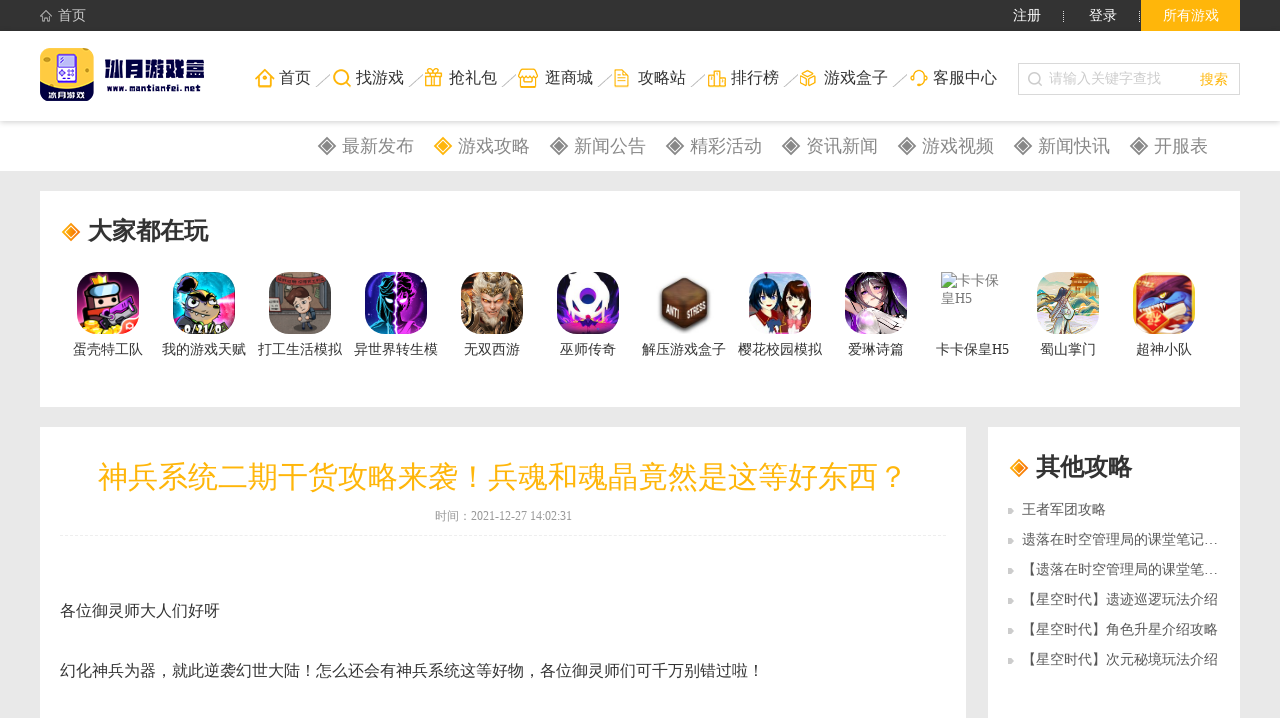

--- FILE ---
content_type: text/html; charset=utf-8
request_url: http://mantianfei.net/?ct=news&ac=info&id=201
body_size: 7890
content:
<!DOCTYPE html>
<html>
    <head>
    
    <link href="http://www.mantianfei.net/static/uploads/logo/2022031114024531910.png" type="image/x-icon" rel="shortcut icon">
    <meta http-equiv="Content-Type" content="text/html; charset=UTF-8">
    <title>冰月游戏</title>
    <meta http-equiv="X-UA-Compatible" content="IE=Edge,Chrome=1">
    <meta name="Keywords" content="冰月游戏,冰月游戏盒,冰月">
    <meta name="description" content="冰月游戏,冰月游戏盒，冰月">
    <meta http-equiv="Cache-Control" content="no-siteapp">
    <link rel="alternate" media="only screen and(max-width: 640px)" href="">
    <link rel="shortcut icon" href="/favicon.ico" type="image/x-icon">
    <link href="/static/new_pc/css/reset.css" rel="stylesheet">
    <link href="/static/new_pc/css/swiper-bundle.min.css" rel="stylesheet">
    <link href="/static/new_pc/css/common.css" rel="stylesheet">
    <link href="/static/new_pc/css/global.css" rel="stylesheet">
    <link href="/static/new_pc/css/style.css" rel="stylesheet" media="screen">
    <script type="text/javascript" src="/static/new_pc/js/superslide.2.1.js"></script>
    <script type="text/javascript" src="/static/new_pc/js/swiper-bundle.min.js"></script>
    <link rel="stylesheet" href="/static/new_pc/css/idangerous.swiper.css">
    <script src="/static/new_pc/js/unslider.min.js"></script>
   <script src="/static/new_pc/js/jquery.min.js" type="text/javascript" charset="utf-8"></script>
    <script type="text/javascript" src="/static/new_pc/js/require-2.1.11.js" charset="utf-8"></script>
    <script type="text/javascript" src="/static/new_pc/js/main.js" charset="utf-8"></script>
    <script type="text/javascript" charset="utf-8"  src="/static/new_pc/js/jquery.SuperSlide.js"></script>
    <script src="/static/new_pc/js/jquery-1.8.2.min.js"></script>


    </head>
    <body class="" style="background-position: center 40px;">
    <!--顶栏 start-->
    <!--顶栏 start-->
    <div class="top">
        <div class="wrap">
            <ul class="fl t-left">
                <li class="fl bgright mgl10" style="list-style: none;"><a style="" href="/" class="setindex"><i class="ico-1 an2"></i>首页</a></li>
                
            </ul>
            <ul class="fr t-right">
                <li class="fr rel agwrap" id="allgame">
                    <a title="所有游戏" href="javascript:" class="ico-1 allgame">所有游戏</a>
                    <div id="game_lists" class="abs game-list" style="display: none;">
                        <p class="abs web-game-sum">手机游戏(480)</p>
                        <ul class="abs game-ul web-game-list">
                                                                            <li>
                                                                    <a href="/?ct=shouyou&ac=info&gid=6151" title="魔法无敌（超影修罗0.1折）" target="_blank"><font>魔法无敌（超影修罗0.1折）</font></a>
                                                                        </a>
                                                            </li>
                                                    <li>
                                                                    <a href="/?ct=shouyou&ac=info&gid=6150" title="天天驯兽师（送神宠超梦满级GM）" target="_blank"><font>天天驯兽师（送神宠超梦满级GM）</font></a>
                                                                        </a>
                                                            </li>
                                                    <li>
                                                                    <a href="/?ct=shouyou&ac=info&gid=6149" title="破雪刃（0.1折）（绿色服）" target="_blank"><font>破雪刃（0.1折）（绿色服）</font></a>
                                                                        </a>
                                                            </li>
                                                    <li>
                                                                    <a href="/?ct=shouyou&ac=info&gid=6148" title="斗罗大陆（魂环服）" target="_blank"><font>斗罗大陆（魂环服）</font></a>
                                                                        </a>
                                                            </li>
                                                    <li>
                                                                    <a href="/?ct=shouyou&ac=info&gid=6147" title="天魔劫（25倍返利）" target="_blank"><font>天魔劫（25倍返利）</font></a>
                                                                        </a>
                                                            </li>
                                                    <li>
                                                                    <a href="/?ct=shouyou&ac=info&gid=6146" title="梦幻狂奔（劲爽割草版）" target="_blank"><font>梦幻狂奔（劲爽割草版）</font></a>
                                                                        </a>
                                                            </li>
                                                    <li>
                                                                    <a href="/?ct=shouyou&ac=info&gid=6144" title="蓬莱（送核心机甲神王)" target="_blank"><font>蓬莱（送核心机甲神王)</font></a>
                                                                        </a>
                                                            </li>
                                                    <li>
                                                                    <a href="/?ct=shouyou&ac=info&gid=6108" title="五行降妖师（累充领豪礼）" target="_blank"><font>五行降妖师（累充领豪礼）</font></a>
                                                                        </a>
                                                            </li>
                                                    <li>
                                                                    <a href="/?ct=shouyou&ac=info&gid=6107" title="风月幻想（全UR白送刷充）" target="_blank"><font>风月幻想（全UR白送刷充）</font></a>
                                                                        </a>
                                                            </li>
                                                    <li>
                                                                    <a href="/?ct=shouyou&ac=info&gid=6106" title="永夜魔君（养龙现金代充）" target="_blank"><font>永夜魔君（养龙现金代充）</font></a>
                                                                        </a>
                                                            </li>
                                                                        </ul>
                        <ul class="abs game-ul hand-game-list">
                                                                            <li>
                                                                    <a href="/?ct=shouyou&ac=info&gid=6104" title="魔力契约（充值10倍返）" target="_blank"><font>魔力契约（充值10倍返）</font>
                                                                        </a>
                                                                
                                
                            </li>
                                                    <li>
                                                                    <a href="/?ct=shouyou&ac=info&gid=6103" title="仙迹（绝世仙帝）" target="_blank"><font>仙迹（绝世仙帝）</font>
                                                                        </a>
                                                                
                                
                            </li>
                                                    <li>
                                                                    <a href="/?ct=shouyou&ac=info&gid=6102" title="萌斗魏蜀吴(送千抽七星赵云)" target="_blank"><font>萌斗魏蜀吴(送千抽七星赵云)</font>
                                                                        </a>
                                                                
                                
                            </li>
                                                    <li>
                                                                    <a href="/?ct=shouyou&ac=info&gid=6101" title="大话仙途（GM破解免费刷充）" target="_blank"><font>大话仙途（GM破解免费刷充）</font>
                                                                        </a>
                                                                
                                
                            </li>
                                                    <li>
                                                                    <a href="/?ct=shouyou&ac=info&gid=6100" title="烽火燎原（破解打金提充）" target="_blank"><font>烽火燎原（破解打金提充）</font>
                                                                        </a>
                                                                
                                
                            </li>
                                                    <li>
                                                                    <a href="/?ct=shouyou&ac=info&gid=6099" title="云上城之歌" target="_blank"><font>云上城之歌</font>
                                                                        </a>
                                                                
                                
                            </li>
                                                    <li>
                                                                    <a href="/?ct=shouyou&ac=info&gid=6097" title="浮生妖绘卷" target="_blank"><font>浮生妖绘卷</font>
                                                                        </a>
                                                                
                                
                            </li>
                                                    <li>
                                                                    <a href="/?ct=shouyou&ac=info&gid=6094" title="绝世仙王之我欲封天（封天服）" target="_blank"><font>绝世仙王之我欲封天（封天服）</font>
                                                                        </a>
                                                                
                                
                            </li>
                                                    <li>
                                                                    <a href="/?ct=shouyou&ac=info&gid=6090" title="天天爱萌宠" target="_blank"><font>天天爱萌宠</font>
                                                                        </a>
                                                                
                                
                            </li>
                                                    <li>
                                                                    <a href="/?ct=shouyou&ac=info&gid=6089" title="点击冒险之旅(翻倍GM爽充)" target="_blank"><font>点击冒险之旅(翻倍GM爽充)</font>
                                                                        </a>
                                                                
                                
                            </li>
                                                    <li>
                                                                    <a href="/?ct=h5game&ac=info&gid=6085" title="谁是首富" target="_blank"><font>谁是首富</font>
                                                                        </a>
                                                                
                                
                            </li>
                                                    <li>
                                                                    <a href="/?ct=h5game&ac=info&gid=6082" title="新倚天屠龙记H5" target="_blank"><font>新倚天屠龙记H5</font>
                                                                        </a>
                                                                
                                
                            </li>
                                                    <li>
                                                                    <a href="/?ct=shouyou&ac=info&gid=6079" title="永恒纪元（诸神服）" target="_blank"><font>永恒纪元（诸神服）</font>
                                                                        </a>
                                                                
                                
                            </li>
                                                    <li>
                                                                    <a href="/?ct=shouyou&ac=info&gid=6078" title="圣树唤歌（官方福利版）" target="_blank"><font>圣树唤歌（官方福利版）</font>
                                                                        </a>
                                                                
                                
                            </li>
                                                    <li>
                                                                    <a href="/?ct=shouyou&ac=info&gid=6077" title="妖神传说（飞行发百万工资）" target="_blank"><font>妖神传说（飞行发百万工资）</font>
                                                                        </a>
                                                                
                                
                            </li>
                                                    <li>
                                                                    <a href="/?ct=shouyou&ac=info&gid=6076" title="领主争霸（送满星红将）" target="_blank"><font>领主争霸（送满星红将）</font>
                                                                        </a>
                                                                
                                
                            </li>
                                                    <li>
                                                                    <a href="/?ct=shouyou&ac=info&gid=6075" title="魔灵纪元（签到送仙玉）" target="_blank"><font>魔灵纪元（签到送仙玉）</font>
                                                                        </a>
                                                                
                                
                            </li>
                                                    <li>
                                                                    <a href="/?ct=shouyou&ac=info&gid=6071" title="守护小精灵" target="_blank"><font>守护小精灵</font>
                                                                        </a>
                                                                
                                
                            </li>
                                                    <li>
                                                                    <a href="/?ct=shouyou&ac=info&gid=6070" title="埃克斯幻想（登录送百抽）" target="_blank"><font>埃克斯幻想（登录送百抽）</font>
                                                                        </a>
                                                                
                                
                            </li>
                                                    <li>
                                                                    <a href="/?ct=shouyou&ac=info&gid=6066" title="塔塔帝国（送Max英雄）" target="_blank"><font>塔塔帝国（送Max英雄）</font>
                                                                        </a>
                                                                
                                
                            </li>
                                                                    </ul>
                        <a class="abs an2 web-more web-game-more" href="/?ct=indexsearch" target="_blank" title="全部游戏"><em class="ico-1 abs game-ico"></em>全部游戏</a>
                    </div>
                </li>
                                <li class="fr hide login-q" style="display: block;"><a title="立即登录" href="/?ct=login" id="login-htn" class="ico-1 login login-link">登录</a></li>
                <li class="fr hide login-q" style="display: block;"><a title="注册" href="/?ct=register" class="ico-1 registet registet-link">注册</a></li>
                            </ul>
        </div>
    </div>
    <script>
        $(function(){
            $("#allgame").hover(function(){
                $("#game_lists").slideDown();
            },function(){
                $("#game_lists").slideUp();
            })
        })
    </script>
    <!--顶栏 end-->    <!--顶栏 end-->

    <!--header start-->
    

<div class="m-head g-header">
    <div class="wrapper clearfix">
        <div class="w-logo" style="background:url(https://www.mantianfei.net/static/uploads/logo/2022031114024523922.png);background-repeat: no-repeat;"><a href="/" title="游戏平台" target=""><img src="https://www.mantianfei.net/static/uploads/logo/2022031114024523922.png"></a></div>
        <ul class="w-nav">
			<li><a href="/" title="找游戏" target=""><i class="ico ico8"></i><span>首页</span></a><i class="ir"></i></li>
            <li><a href="/?ct=indexsearch" title="找游戏" target=""><i class="ico ico1"></i><span>找游戏</span></a><i class="ir"></i></li>
            <li><a href="/?ct=lb" title="礼包" target=""><i class="ico ico2"></i><span>抢礼包</span></a><i class="ir"></i></li>
            <li><a href="/?ct=mall" title="逛商城" target=""><i class="ico ico3"></i><span>逛商城</span></a><i class="ir"></i></li>
            <li><a href="/?ct=news&type=gl" title="攻略站" target=""><i class="ico ico4"></i><span>攻略站</span></a><i class="ir"></i></li>
            <li><a href="/?ct=allgameph" title="排行榜" target=""><i class="ico ico5"></i><span>排行榜</span></a><i class="ir"></i></li>
            <li><a href="/?ct=download" title="游戏盒子" target=""><i class="ico ico6"></i><span>游戏盒子</span></a><i class="ir"></i></li>
            <li><a href="/?ct=kefu" title="客服中心" target=""><i class="ico ico7"></i><span>客服中心</span></a></li>
        </ul>
        <div class="m-search">
            <form action="/?ct=search" target="_blank" method="post">
                <input class="icon-search" type="">
                <input name="keyword" placeholder="请输入关键字查找" id="search" type="text">
                <input type="hidden" value="1" name="do">
                <button class="btnSearch" type="submit">搜索</button>
            </form>
        </div>
    </div>
</div>

    
    <div class="topbar-gl">
        <div class="topbar-glb">
            <ul class="topbar-glb-r">
                <li><a href="/?ct=news"><em  ></em>最新发布</a></li>
				<li><a href="/?ct=news&type=gl"><em class="on"></em>游戏攻略</a></li>
                <li><a href="/?ct=news&type=xwgg"><em ></em>新闻公告</a></li>
                <li><a href="/?ct=news&type=activity"><em ></em>精彩活动</a></li>
                
                <li><a href="/?ct=news&type=zixun"><em ></em>资讯新闻</a></li>
                <li><a href="/?ct=news&type=video"><em ></em>游戏视频</a></li>
				<li><a href="/?ct=news&type=xinwenkuaixun"><em ></em>新闻快讯</a></li>
				<li><a href="/?ct=news&type=kaifu"><em ></em>开服表</a></li>
            </ul>
        </div>
    </div>

    <div class="container wrapper games-details">
        <!--大家都在玩-->
        <div class="about-games about-games-dj">
            <div class="r-tit1 r-tit2"><h4><em></em>大家都在玩</h4></div>
            <ul class="m-gamesList m-gamesList-tj m-gamesList-dj clearfix">
                                <li class="w-item">
                    <a href="
                                                    /?ct=shouyou&ac=info&gid=5999
                                            " title="蛋壳特工队" target="_blank"><img src="https://www.mantianfei.net/static/uploads/mobile/2023030316551354128.jpg" class="" alt="蛋壳特工队" style="opacity: 1;"><span>蛋壳特工队</span></a>
                </li>
                                <li class="w-item">
                    <a href="
                                                    /?ct=shouyou&ac=info&gid=5993
                                            " title="我的游戏天赋" target="_blank"><img src="https://www.mantianfei.net/static/uploads/mobile/2023030118164244395.jpg" class="" alt="我的游戏天赋" style="opacity: 1;"><span>我的游戏天赋</span></a>
                </li>
                                <li class="w-item">
                    <a href="
                                                    /?ct=shouyou&ac=info&gid=5987
                                            " title="打工生活模拟器" target="_blank"><img src="https://www.mantianfei.net/static/uploads/mobile/2023022712015149390.jpg" class="" alt="打工生活模拟器" style="opacity: 1;"><span>打工生活模拟器</span></a>
                </li>
                                <li class="w-item">
                    <a href="
                                                    /?ct=shouyou&ac=info&gid=5608
                                            " title="异世界转生模拟器" target="_blank"><img src="https://www.mantianfei.net/static/uploads/mobile/2023021317310647823.png" class="" alt="异世界转生模拟器" style="opacity: 1;"><span>异世界转生模拟器</span></a>
                </li>
                                <li class="w-item">
                    <a href="
                                                    /?ct=shouyou&ac=info&gid=6026
                                            " title="无双西游" target="_blank"><img src="http://oss.mantianfei.net/2023032919341023235.png" class="" alt="无双西游" style="opacity: 1;"><span>无双西游</span></a>
                </li>
                                <li class="w-item">
                    <a href="
                                                    /?ct=shouyou&ac=info&gid=5593
                                            " title="巫师传奇" target="_blank"><img src="https://www.mantianfei.net/static/uploads/mobile/2023021311353645981.jpg" class="" alt="巫师传奇" style="opacity: 1;"><span>巫师传奇</span></a>
                </li>
                                <li class="w-item">
                    <a href="
                                                    /?ct=shouyou&ac=info&gid=5601
                                            " title="解压游戏盒子" target="_blank"><img src="https://www.mantianfei.net/static/uploads/mobile/2023021315065142617.jpg" class="" alt="解压游戏盒子" style="opacity: 1;"><span>解压游戏盒子</span></a>
                </li>
                                <li class="w-item">
                    <a href="
                                                    /?ct=shouyou&ac=info&gid=5596
                                            " title="樱花校园模拟器" target="_blank"><img src="https://www.mantianfei.net/static/uploads/mobile/2023021414543543400.jpg" class="" alt="樱花校园模拟器" style="opacity: 1;"><span>樱花校园模拟器</span></a>
                </li>
                                <li class="w-item">
                    <a href="
                                                    /?ct=shouyou&ac=info&gid=5562
                                            " title="爱琳诗篇" target="_blank"><img src="https://oss.mantianfei.net/2022092617143657168.png" class="" alt="爱琳诗篇" style="opacity: 1;"><span>爱琳诗篇</span></a>
                </li>
                                <li class="w-item">
                    <a href="
                                                    /?ct=h5game&ac=info&gid=4191
                                            " title="卡卡保皇H5" target="_blank"><img src="https://open.mantianfei.net/static/uploads/mobile/2022011109474738851.gif" class="" alt="卡卡保皇H5" style="opacity: 1;"><span>卡卡保皇H5</span></a>
                </li>
                                <li class="w-item">
                    <a href="
                                                    /?ct=shouyou&ac=info&gid=4219
                                            " title="蜀山掌门" target="_blank"><img src="https://oss.mantianfei.net/2022021711180889977.png" class="" alt="蜀山掌门" style="opacity: 1;"><span>蜀山掌门</span></a>
                </li>
                                <li class="w-item">
                    <a href="
                                                    /?ct=shouyou&ac=info&gid=4161
                                            " title="超神小队" target="_blank"><img src="https://oss.mantianfei.net/2022012109532043637.gif" class="" alt="超神小队" style="opacity: 1;"><span>超神小队</span></a>
                </li>
                            </ul>
        </div>
        <!--大家都在玩 end-->
        <div class="main-l fl mrb">
            <h1 class="arc-tit">神兵系统二期干货攻略来袭！兵魂和魂晶竟然是这等好东西？</h1>
            <p class="arc-info">
                <span>时间：2021-12-27 14:02:31</span>
            </p>
            <div class="arc-body">
                <div class="cont">
					<div style="text-align:center">
											</div>
					<br />
					<br />
					<span style="color:#333333;font-family:-apple-system, BlinkMacSystemFont, " font-size:16px;background-color:#ffffff;"="">各位御灵师大人们好呀</span><br class="bbcode-paragraph-br" /> <br class="bbcode-paragraph-br" /> <span style="color:#333333;font-family:-apple-system, BlinkMacSystemFont, " font-size:16px;background-color:#ffffff;"="">幻化神兵为器，就此逆袭幻世大陆！怎么还会有神兵系统这等好物，各位御灵师们可千万别错过啦！</span><br class="bbcode-paragraph-br" /> <br class="bbcode-paragraph-br" /> <span style="color:#333333;font-family:-apple-system, BlinkMacSystemFont, " font-size:16px;background-color:#ffffff;"=""> </span><br class="bbcode-paragraph-br" /> <br class="bbcode-paragraph-br" /> <p> <span style="color:#333333;font-family:-apple-system, BlinkMacSystemFont, " font-size:16px;background-color:#ffffff;"="">在《幻世九歌》中，龙吟、七煞、凌波、飞星四大职业，都拥有对应的专属神兵。激活神兵系统以后，不仅可以让武器外观华丽升级，还能够带来超高战力与多方面属性加成！不仅如此，通过锻造与渡劫对神兵进一步培养，还能够解锁更多强大效果！</span>  </p> <p> <span style="color:#333333;font-family:-apple-system, BlinkMacSystemFont, " font-size:16px;background-color:#ffffff;"=""><img src="http://www.mantianfei.net/static/uploads/image/20211227/20211227120130_22193.jpg" alt="" width="750" height="562" title="" align="" /><br /> </span>  </p> <p> <span style="color:#333333;font-family:-apple-system, BlinkMacSystemFont, " font-size:16px;background-color:#ffffff;"=""><span style="color:#333333;font-family:-apple-system, BlinkMacSystemFont, " font-size:16px;background-color:#ffffff;"="">伴随着神兵系统新功能——兵魂与魂晶更新上线，今天小苏璃就为大家一起来看看，兵魂和魂晶到底是怎样的好东西~</span><br class="bbcode-paragraph-br" /> <br class="bbcode-paragraph-br" /> <span style="color:#333333;font-family:-apple-system, BlinkMacSystemFont, " font-size:16px;background-color:#ffffff;"=""> </span><br class="bbcode-paragraph-br" /> <br class="bbcode-paragraph-br" /> <span style="color:#333333;font-family:-apple-system, BlinkMacSystemFont, " font-size:16px;background-color:#ffffff;"="">【激活兵魂——解锁更多天赋】</span><br class="bbcode-paragraph-br" /> <br class="bbcode-paragraph-br" /> <span style="color:#333333;font-family:-apple-system, BlinkMacSystemFont, " font-size:16px;background-color:#ffffff;"="">在神兵系统的兵魂界面中，各位御灵师能够消耗技能点，可对兵魂内的天赋点进行激活升级，就此解锁更多强力属性和丰富技能！此外，御灵师还可以再兵魂的槽位上镶嵌魂晶，点亮魂晶效果。即便是更换职业，神兵也会对应的进行更换，技能点也会对应的重置~;</span><br class="bbcode-paragraph-br" /> <br class="bbcode-paragraph-br" /> <span style="color:#333333;font-family:-apple-system, BlinkMacSystemFont, " font-size:16px;background-color:#ffffff;"=""> </span><br class="bbcode-paragraph-br" /> <br class="bbcode-paragraph-br" /> <span style="color:#333333;font-family:-apple-system, BlinkMacSystemFont, " font-size:16px;background-color:#ffffff;"="">如果想要调整培养的天赋点方向，各位御灵师还可以选择重置，通过消耗一个神兵归元令重置当前的天赋树，进行全新方向的培养。技能点可以用来升级技能，也可以激活新槽位，每个槽位所带来的增幅属性不同哦~当渡劫达到天灵、玄元境界后，还会分别开放造化、大成的培养方式，对神兵进行更深度的冶炼。</span></span>  </p> <p> <span style="color:#333333;font-family:-apple-system, BlinkMacSystemFont, " font-size:16px;background-color:#ffffff;"=""><img src="http://www.mantianfei.net/static/uploads/image/20211227/20211227120208_79500.jpg" alt="" width="750" height="562" title="" align="" /><br /> </span>  </p> <p> <span style="color:#333333;font-family:-apple-system, BlinkMacSystemFont, " font-size:16px;background-color:#ffffff;"=""><span style="color:#333333;font-family:-apple-system, BlinkMacSystemFont, " font-size:16px;background-color:#ffffff;"="">【神兵魂晶——战力升级】</span><br class="bbcode-paragraph-br" /> <br class="bbcode-paragraph-br" /> <span style="color:#333333;font-family:-apple-system, BlinkMacSystemFont, " font-size:16px;background-color:#ffffff;"="">在兵魂中解锁槽位后，御灵师还可以镶嵌魂晶进一步提升战力，越高级的魂晶还能带来更强力的效果加成哟~获取高级魂晶也并非难事，御灵师大人可以先收集一定数量的低级魂晶，并通过冶炼合成高级魂晶。此外大家也无需担心养成上的损坏，如果御灵师更换职业，神兵也会对应的进行更换~</span></span>  </p> <p> <span style="color:#333333;font-family:-apple-system, BlinkMacSystemFont, " font-size:16px;background-color:#ffffff;"=""><img src="http://www.mantianfei.net/static/uploads/image/20211227/20211227120403_15452.jpg" alt="" width="750" height="562" title="" align="" /><br /> </span>  </p> <p> <span style="color:#333333;font-family:-apple-system, BlinkMacSystemFont, " font-size:16px;background-color:#ffffff;"=""><span style="color:#333333;font-family:-apple-system, BlinkMacSystemFont, " font-size:16px;background-color:#ffffff;"="">在进行魂晶合成时，也是有特别的数量要求的哟，四个同品质同类型的可合成为一个更高品质同类型的魂晶~同时，合成也将会优先选择玩家穿戴的魂晶，免去玩家合成后的替换操作，可谓贴心满满，变强就算这么轻松的事儿~</span></span>  </p> <p> <span style="color:#333333;font-family:-apple-system, BlinkMacSystemFont, " font-size:16px;background-color:#ffffff;"=""><img src="http://www.mantianfei.net/static/uploads/image/20211227/20211227120457_57200.jpg" alt="" width="750" height="562" title="" align="" /><br /> </span>  </p> <p> <span style="color:#333333;font-family:-apple-system, BlinkMacSystemFont, " font-size:16px;background-color:#ffffff;"=""><br /> </span>  </p>
                </div>
            </div>
        </div>
        <!--攻略-->
        <div class="fr oth-gl">
            <div class="r-tit1 r-tit2"><h4><em></em>其他攻略</h4></div>
            <div class="oth-gl-list">
                <ul>
                                        <li><img src="/static/new_pc/images/new_xq_jt.png" width="6px"> &nbsp;<a href="/?ct=news&ac=info&id=428">王者军团攻略</a> </li>
                                        <li><img src="/static/new_pc/images/new_xq_jt.png" width="6px"> &nbsp;<a href="/?ct=news&ac=info&id=365">遗落在时空管理局的课堂笔记-英雄养成系统2.0</a> </li>
                                        <li><img src="/static/new_pc/images/new_xq_jt.png" width="6px"> &nbsp;<a href="/?ct=news&ac=info&id=364">【遗落在时空管理局的课堂笔记】——英雄养成系统3.0</a> </li>
                                        <li><img src="/static/new_pc/images/new_xq_jt.png" width="6px"> &nbsp;<a href="/?ct=news&ac=info&id=363">【星空时代】遗迹巡逻玩法介绍</a> </li>
                                        <li><img src="/static/new_pc/images/new_xq_jt.png" width="6px"> &nbsp;<a href="/?ct=news&ac=info&id=362">【星空时代】角色升星介绍攻略</a> </li>
                                        <li><img src="/static/new_pc/images/new_xq_jt.png" width="6px"> &nbsp;<a href="/?ct=news&ac=info&id=361">【星空时代】次元秘境玩法介绍</a> </li>
                                    </ul>
                <div class="oth-ico">
                                                                        <a href="" class="oth-ico-h">
                                <img src="//img.94hwan.com/2021071215045637285.png">
                                <p>漫威超级战争</p>
                            </a>
                            <a href="/?ct=news&ac=info&id=220" class="oth-btn oth-go">进入攻略站</a>
                            <a href="
                                                                                /?ct=shouyou&ac=info&gid=4112
                                                                            " class="oth-btn oth-gw">游戏官网</a>
                                                            </div>
            </div>
        </div>
    </div>

    <!--footer-->
    <div class="m-footer mt40">
    <div class="warpper">
        <div class="footer clearfix">
            <style>
                .footer_mid li a{
                    color: #575757;
                }
            </style>
            <div class="footer_pr">
                <ul class="footer_mid">
                    <li><a href="/?ct=indexsearch" target="_blank">游戏中心</a></li>
                    <li><a href="/?ct=allgameph" target="_blank">排行榜大全</a></li>
                    <li><a href="/?ct=allgameph" target="_blank">年度热门游戏</a></li>
                    <li><a href="/?ct=news&type=kaifu" target="_blank">手游开服表</a></li>
					<li><a href="/?ct=lb" target="_blank">礼包中心</a></li>

                </ul>
                <ul class="footer_mid">
                    <li><a href="/?ct=news&type=gl" target="_blank">资讯中心</a></li>
                    <li><a href="?ct=news&type=gl" target="_blank">游戏攻略</a></li>
                    <li><a href="/?ct=news&type=xwgg" target="_blank">游戏新闻</a></li>
                    <li><a href="/?ct=news&type=gl" target="_blank">游戏测评</a></li>
                    <li><a href="/?ct=news&type=zixun" target="_blank">新游快讯</a></li>
                </ul>
                <ul class="footer_mid">
                    <li><a href="/" target="_blank">热门频道</a></li>
                    <li><a href="/?ct=indexsearch" target="_blank">游戏大全</a></li>
                    <li><a href="/?ct=lb" target="_blank">礼包大全</a></li>
                    <li><a href="/?ct=mall" target="_blank">积分商城</a></li>
                    <li><a href="/?ct=news&type=kaifu" target="_blank">开服预告</a></li>
                </ul>
                <ul class="footer_last">
                    <li><img src="http://oss.mantianfei.net/2021122221482331272.png" ondragstart="return false"></li>
                    <li><a>QQ</a></li>
                </ul>
                <ul class="footer_last">
                    <li><img src="http://oss.mantianfei.net/2021122221563883087.jpg" ondragstart="return false"></li>
                    <li><a>微信</a></li>
                </ul>
                <div class="jr_1"><img src="https://www.mantianfei.net/static/uploads/logo/2022031114024523922.png" ondragstart="return false"></div>
                <div class="ser_mid">
                    <a href="" title=""></a>
                    <a href=""></a>
                    <a href=""></a>
                    <a href=""></a>
                    <a href=""></a>
                    <a href=""></a>
                </div>

            </div>
        </div>
    </div>
    
    <div class="bottom_toolbar">
        <div class="footer-box clearfix">
        <div class="footer">
            <div class="friends-box">
                <div class="links-list">
                    <span>友情链接：</span>
                    <div class="lbox">
                                                    <a href="" target="_blank" title=""></a>
                                            </div>
                </div>
                <a href="javascript:;" class="more"></a>
            </div>
        </div>
        <div class="coinfo">

            <div class="info">
                <div class="copyright clearfix">

                    <a href="javascript:void (0);" target="_blank" style="line-height: 20px;">Copyright © 2026  冰月游戏版权所有</a><br>

                    <a href="javascript:void (0);" target="_blank" style="line-height: 20px;">
                         <a href='https://beian.miit.gov.cn/#/Integrated/index' target="_blank">鄂ICP备2020020578号</a>
                        鄂网文（2018）10101-298号 

                        鄂B2-20190002                        媒体及商务合作QQ：2130596871</a><br>
                    <a href="javascript:void (0);" target="_blank" style="color: #999999;line-height: 20px;">抵制不良网页游戏，拒绝盗版游戏。&nbsp;注意自我保护，谨防受骗上当。&nbsp;适度游戏益脑，沉迷游戏伤身。&nbsp;合理安排时间，享受健康生活。</a>
                </div>
            </div>
        </div>
    </div>
                 
    </div>
   

   
</div>
</div>    <!--footer end-->
    <script>
        var url = location.href;


        if(url.indexOf('shouyou.94php.com') > 0){
            $('.nav_h5').css("display","none");
            $('.nav_web').css("display","none");
            $('.nav_shouyou').html("游戏中心");
            $('.nav_mall').css("display","block");
            $('.list_nav').css("display","none");
            $('.sss').css("display","none");
            $('.sss').eq(1).css("display","block");
        }
        if(url.indexOf('h5.94php.com') > 0){
            $('.nav_shouyou').css("display","none");
            $('.nav_web').css("display","none");
            $('.nav_h5').html("游戏中心");
            $('.nav_mall').css("display","block");
            $('.list_nav').css("display","none");
            $('.sss').css("display","none");
            $('.sss').eq(2).css("display","block");
        }
    </script>
    <script>
        var $type = 0;
        $('#type a:eq('+$type+')').addClass('active');
        $('#type').find("a").click(function(){
            var type = $(this).attr("data-val");
            var lxs = $('#theme .active').attr('data-val');
            var abs = $('#zm .active').attr("data-val");
            window.location.href = "/?ct=shouyou&type="+type+"&lx="+lxs+"&ab="+abs;
        });


        var lx = 0;
        $('#theme a[data-val|='+lx+']').addClass('active');
        $("#theme").find("a").click(function(){
            var lxs = $(this).attr("data-val");
            var type = $('#type .active').attr('data-val');
            var abs = $('#zm .active').attr("data-val");
            window.location.href = "/?ct=shouyou&type="+type+"&lx="+lxs+"&ab="+abs;
        });
        var ab = '0';

        $('#zm a[data-val|='+ab+']').addClass('active');
        $("#zm").find("a").click(function(){
            var abs = $(this).attr("data-val");
            var type = $('#type .active').attr('data-val');
            var lxs = $('#theme .active').attr('data-val');
            window.location.href = "/?ct=shouyou&type="+type+"&lx="+lxs+"&ab="+abs;
        });
    </script>


    <script type="text/javascript" src="/static/new_pc/js/pics.js"></script>
    <script type="text/javascript" src="/static/new_pc/js/af.js"></script>
</body>
</html>

--- FILE ---
content_type: text/css
request_url: http://mantianfei.net/static/new_pc/css/common.css
body_size: 6667
content:
@charset "utf-8";
/* CSS Document */
body,h1,h2,h3,h4,h5,h6,hr,p,blockquote,dl,dt,dd,ul,ol,li,pre,fieldset,lengend,button,input,textarea,form,th,td{margin:0;padding:0;}
body,button,input,select,textarea{font:14px "Microsoft YaHei","\5b8b\4f53";}
h1,h2,h3,h4,h5,h6{font-size:100%;font-weight:normal;}
address,cite,dfn,em,i,var{font-style:normal;}
small{font-size:12px;}
ul,ol,li{list-style:none;}
a{text-decoration:none; }a:link,a:visited,a:hover,a:active{text-decoration:none; outline:none;}
abbr[title],acronym[title]{border-bottom:1px dotted;cursor:help;}
q:before,q:after{content:'';}:focus{outline:0;}legend{color:#000;}
fieldset,img,input{border:none; background:none;}button,input,select,textarea{font-size:100%;}
table{border-collapse:collapse;border-spacing:0;}
hr{border:none;height:1px;*color:#fff;}img{-ms-interpolation-mode:bicubic;}
html{color:#525252;}

a{cursor: pointer; color:#525252;}
a:hover{color:#ff3300;}
.ff3300{color:#ff3300;}
.fl{/* float:left; */}
.fr{ float:right;}
.clear:after{content:".";display:block;height:0;clear:both;visibility:hidden}
.clear{zoom:1}
body{ background:#f6f6f6;}
.wrap{ margin:0 auto; width:1200px;}

/*!/index/common/widgets/ui-button/gray-btn-small.less*/
.gray-gray-btn-small{display:inline-block;*display:inline;*zoom:1;width:75px;height:25px;text-align:center;line-height:25px;font-size:12px;color:#666666;
    background-position:0 -25px}.gray-gray-btn-small:hover{background-position:0 0;color:#fff}
/*!/index/common/widgets/ui-user-center/title-bar.less*/
.user-center-title h2{border-left:5px solid #FFB60A;text-indent:19px;color:#333;font-size:20px}.user-center-title{margin:18px 15px 0 23px;padding-bottom:11px;border-bottom:3px solid #f9f9f9}
/*!/index/common/widgets/ser-pop-slide-message/slideMessage.less*/
.g-slideMessage-pop{display:none}.g-slideMessage-pop .m-mask{display:none}.g-slideMessage-pop .m-box{margin-left:-240px;width:480px;top:auto;left:auto;top:100%;right:0}.g-slideMessage-pop .opration-bar{text-align:center;margin-bottom:60px}.g-slideMessage-pop .btn{display:inline-block;*display:inline;*zoom:1;margin-left:10px;width:200px;height:34px;line-height:34px;background:#ff8400;color:#fff;font-size:16px}.g-slideMessage-pop .message{color:#666666;font-size:24px;text-align:center;margin:72px 0}
/*!/index/common/widgets/ser-selectOptimize/selectOptimize.less*/
.select-optimize{width:260px;height:32px;position:relative;outline:0;border:1px solid #e6e6e6}.select-optimize.select_disabled{background:#d4d4d4}.select-optimize .show-window{width:100%;height:100%;text-indent:10px;word-break:break-all;white-space:nowrap;overflow:hidden;text-overflow:ellipsis}.select-optimize .select-list{display:none;width:100%;padding:0;margin:0;position:absolute;top:100%;left:0;margin-top:1px;overflow:auto;border:1px solid #e6e6e6;background:#fff}.select-optimize.active .select-list{display:block}.select-optimize .select-list li{display:block;text-indent:10px;list-style:none;white-space:nowrap;border-top:1px solid #e6e6e6}.select-optimize .select-list li:hover{background:#f2f2f2}.select-optimize .select-icon-trigger{position:absolute;display:block;height:100%;width:30px;top:0;right:0;cursor:pointer}
/*!/index/common/widgets/ser-signCanlendar/canlendar.less*/
.m-sign-calender{display:none;position:relative;z-index:5;background:#fff;width:537px}.m-sign-calender .sign-success-txt-tips{position:absolute;top:50%;left:50%;z-index:6;margin-left:-160px;margin-top:-12px;font-size:18px;color:#ff8400}.m-sign-calender.active{display:block}.m-sign-calender .close{position:absolute;right:1px;top:1px;width:47px;height:28px;}.m-sign-calender .calender-wrap{width:365px;border:1px solid #d9d9d9;margin-right:170px}@keyframes sign{from{padding-left:25px}to{padding-left:0}}@keyframes fade-sign{from{opacity:1}to{opacity:0}}.m-sign-calender .calender-wrap .title-bar{color:#000;font-size:24px;height:50px;line-height:50px;text-align:center;background:#fff}.m-sign-calender .calender-wrap .week{padding:0 32px}.m-sign-calender .calender-wrap .week span{display:block;float:left;width:43px;height:42px;line-height:42px;text-align:center;background:#f3f3f3;color:#a0a0a0}.m-sign-calender .calender-wrap .dates{padding:0 32px;overflow:hidden}.m-sign-calender .calender-wrap .dates a{position:relative;display:block;float:left;width:43px;height:43px;line-height:43px;text-align:center}.m-sign-calender .calender-wrap .dates a.has-signed{}.m-sign-calender .calender-wrap .dates a.today-sign{}.m-sign-calender .calender-wrap .dates a .signing{position:absolute;width:31px;height:31px;top:50%;left:50%;margin:-16px 0 0 -16px;overflow:hidden}.m-sign-calender .calender-wrap .dates a .signing .mask{position:absolute;top:0;left:auto;right:3px;width:0;height:15px;background:#fff;margin-top:9px;z-index:2;animation:sign .5s ease-in}.m-sign-calender .calender-wrap .dates a .correct-sign{opacity:1}.m-sign-calender .calender-wrap .dates a .correct-sign-fade{-webkit-animation:fade-sign .3s ease-in-out;-o-animation:fade-sign .3s ease-in-out;animation:fade-sign .3s ease-in-out;opacity:0}.m-sign-calender .calender-wrap .dates a .signing img{position:absolute;top:0;left:0;width:100%;height:100%;z-index:1}.m-sign-calender .calender-wrap .tips{margin:11px 0 19px;width:100%;text-align:center;color:#939393;font-size:12px}.m-sign-calender .calender-wrap .tips p{white-space:normal}.m-sign-calender .calender-wrap .tips .line-title{position:relative;color:#939393;font-size:12px}.m-sign-calender .calender-wrap .tips .line-title .txt{position:relative;z-index:1;text-align:center;padding:0 14px;background:#fff}.m-sign-calender .calender-wrap .tips .line-title .line{position:absolute;left:0;top:50%;width:100%;border-top:1px dashed #939393;z-index:0}.m-sign-calender .calender-wrap .tips .tips-con{padding:20px 0 0 32px}.m-sign-calender .calender-wrap .tips .tips-con li{float:left;width:143px}.m-sign-calender .calender-wrap .tips .tips-con .deco-icon{float:left;width:52px;height:52px}.m-sign-calender .calender-wrap .tips .tips-con .desc-title,.m-sign-calender .calender-wrap .tips .tips-con .desc-detail{margin-left:62px;text-align:left}.m-sign-calender .calender-wrap .tips .tips-con .desc-title{padding-top:10px;color:#333;font-size:16px;line-height:1;margin-bottom:6px;margin-top:-4px}.m-sign-calender .calender-wrap .tips .tips-con .desc-title .question{position:absolute;top:2px;right:3px;width:11px;height:11px;background:url() no-repeat center}.m-sign-calender .calender-wrap .tips .tips-con .desc-detail{color:#939393;font-size:12px}.m-sign-calender .calender-wrap .tips .tips-con .accelerate-wrap{position:relative;z-index:11}.m-sign-calender .calender-wrap .tips .tips-con .accelerate-wrap .deco-icon{background:url() no-repeat;background-position:0 0}.m-sign-calender .calender-wrap .tips .tips-con .meng-wrap{width:160px}.m-sign-calender .calender-wrap .tips .tips-con .meng-wrap .deco-icon{) no-repeat;background-position:-52px 0}.m-sign-calender .calender-wrap .tips .tips-con .tips-pop{position:absolute;top:-42px;left:0;width:190px;padding:2px;color:#939393;border:1px solid #c99091;background:#fff;z-index:11;display:none}.m-sign-calender .calender-wrap .tips .accelerate-wrap .meng-wrap{float:left}.m-sign-calender .lucky-day{position:absolute;right:0;top:0;width:170px;background:#5cd0fe;margin-left:-1px;border-right:1px solid #4eb1d8;border-bottom:1px solid #4eb1d8;border-top:1px solid #4eb1d8;height:99.5%}.m-sign-calender .lucky-day .line{position:absolute;top:1px;left:33px;height:99%;border:1px dashed #4fb2d9}.m-sign-calender .lucky-day .gbd-wrap{margin-top:39px}.m-sign-calender .lucky-day .gbd-3{position:relative;padding:0 0 0 60px}.m-sign-calender .lucky-day .gbd-3 .icon-gbded{position:absolute;width:19px;height:17px;top:0;left:26px;background:url() no-repeat}.m-sign-calender .lucky-day .gbd-3 p{font-size:16px;color:#fff;line-height:1;margin:24px 0 20px;white-space:normal}.m-sign-calender .lucky-day .gbd-3 .getPrize{color:#cbcbcb;font-size:12px;padding:6px 15px;background:#f1f1f1;-webkit-border-radius:4px;-moz-border-radius:4px;border-radius:4px}.m-sign-calender .lucky-day .gbd-3.active .getPrize{color:#333;background:#f1f1f1}.m-sign-calender .lucky-day .gbd-3.active .getPrize:hover{background:#fff}
/*!/index/common/widgets/parital-index-newPlatForm/platFormBg.less*/
.g-new-platform{display:none;width:100%;height:341px;background:url() no-repeat center;min-width:1260px;position:fixed;bottom:0;left:0;z-index:1000}.g-new-platform .go-target{display:block;width:100%;height:100%}.g-new-platform .close{position:absolute;top:15px;left:50%;margin-left:553px;width:60px;height:60px}
/*!/index/common/widgets/partial-accountFixCommon/accountFixCommon.less*/
.g-accountFix-wrap{min-height:600px}.g-accountFix-wrap .m-banner{min-width:1260px;height:310px;position:relative;overflow:hidden;text-align:center}.g-accountFix-wrap .m-banner img{position:absolute;left:50%;top:0;margin:0 0 0 -960px}.g-accountFix-wrap .inner{width:1260px;margin:0 auto;position:relative}.g-accountFix-wrap .bread{color:#444;font-size:16px;height:38px;line-height:38px}.g-accountFix-wrap .m-sidebar{position:absolute;top:0;left:0;height:100%;margin:15px 33px 0 0}.g-accountFix-wrap .m-sidebar li{width:120px;height:60px;position:relative;color:#666666;font-size:16px;line-height:1}.g-accountFix-wrap .m-sidebar li.active{color:#00abf0}.g-accountFix-wrap .m-sidebar li.active .circle{background-position:0 0}.g-accountFix-wrap .m-sidebar li.last{height:20px}.g-accountFix-wrap .m-sidebar .line-circle{position:absolute;right:0;top:0;width:15px;height:60px}.g-accountFix-wrap .m-sidebar .circle{display:block;background:url() no-repeat;background-position:0 -60px;width:14px;height:14px}.g-accountFix-wrap .m-sidebar .line{display:block;width:15px;height:38px;}
/*!/index/common/widgets/partial-forgetPass-header/register-login-header.less*/
.g-forgetPass-header{position:relative;height:96px;background:#fff}.m-forgetPass-header{position:absolute;left:50%;margin-left:-630px;font-size:32px;color:#666666;padding:34px 0 13px}.m-forgetPass-header .forgetPass-logo{font-size:0;float:left}.m-forgetPass-header .line{display:inline-block;height:29px;width:1px;background:#dcdcdc;margin:0 24px;vertical-align:middle}.m-forgetPass-header img{width:177px}
/*!/index/common/widgets/partial-header/header.less*/
.g-header{height:88px;min-width:1260px;background:#ffffff;box-shadow:0 1px 6px rgba(0,0,0,.2);position:relative;}
.g-header .m-logo{float:left;height:80px;padding-bottom:8px}.g-header .m-logo img{width:166px;height:57px;float:left;margin:-20px 30px 15px 12px;position:relative;top:39%}
.g-header .m-header-nav{float:left;margin-left:20px;}
.m-head .top-yel{position: absolute;top: -6px;right: 0;}

.g-header .m-header-nav li{float:left}
.g-header .m-header-nav a.hover,.g-header .m-header-nav li.active a{color:#fff!important;background:url("./header-select.png") no-repeat center}
.g-header .m-header-nav a{display:inline-block;width:96px;height:80px;line-height:80px;text-align:center;color:#666666;font-size:15px}
.g-header .m-header-nav li.first a{width:90px}
.g-header .m-search{float:right;width: 220px;height: 30px;margin: 32px 0px 0 20px;position:relative;z-index:999;border:1px solid #d9d9d9;}
.g-header .m-search input{height: 30px;line-height:30px;width:145px;border-radius: 0 0 0 0;color:#b6b6b6;display:block;font-family:"MICROSOFT YAHEI";font-weight:100;z-index:999;position: absolute;left: 30px;}.g-header .m-search input:focus{border-color:#0078ff}
.g-header .m-search .icon-search{text-indent:0;display: block;width: 30px;height: 30px;position:absolute;top:0;background:url(../images/search-w.png) no-repeat;cursor:pointer;left: 0;}
.g-header .m-search .btnSearch{position: absolute;right: 0;top: 0;width: 50px;line-height: 30px;border: none;background: none;color: #FFB60A;cursor: pointer;}
.g-header .m-search .pop{display:none;position:absolute;top:34px;left:0;width:100%;border:1px solid #c2c9d1;color:#666666;background:#fff;z-index:2}
.g-header .m-search .pop.active{display:block}
.g-header .m-search li{padding:0 17px;overflow:hidden;line-height:30px}
.g-header .m-search li a{color:#666666}
.g-header .m-search li a:hover{color:#ff8400}
.g-header .m-search .list-first{padding:8px 0 6px;background:#f9f9f9}
.g-header .m-search .second{border-top:1px dotted #cecece}
.g-header .m-search .list-first img{width:36px;height:36px;vertical-align:middle;margin:0 10px 0 15px}
.g-header .m-search .down_btn{display:inline-block;margin-left:54px;width:61px;height:25px;line-height:25px;text-align:center;color:#fff;background:#ff8400;float:right;margin:5px 6px 0 0;overflow:hidden}
.g-header .m-search .down_btn:hover{color:#fff}
/*!/index/common/widgets/partial-helper/helper-nav.less*/
.page_nav_box{width:1200px;margin:0 auto;height:100px}.page_nav_box .page_nav_logo{width:177px;height:46px;margin-top:30px;float:left}.page_nav_box .page_nav{float:right;font-size:16px;line-height:100px}.page_nav_box .page_nav li{float:left}.page_nav_box .page_nav li a{padding:0 15px 37px}.page_nav_box .page_nav li a:hover{border-bottom:5px solid #ff8400}.page_nav_box .page_nav li .cur{border-bottom:5px solid #ff8400}
/*!/index/common/widgets/partial-pay-header/g-pay-header.less*/
.g-pay-header{height:75px;background:#3e3e3e}.g-pay-header .logo{float:left;width:149px;height:39px}.g-pay-header .logo img{width:100%;height:100%}.g-pay-header .line{float:left;height:30px;width:1px;background:#555;margin:4px 18px 0}.g-pay-header h2{font-size:26px;color:#fff}.g-pay-header .g-inner{padding-top:16px}
/*!/index/common/widgets/partial-registerLoginFooter/register-login-footer.less*/
.g-register-login-footer{position:relative;min-height:90px;background:#fff;font-size:12px;font-family:simsong}.g-register-login-footer .helper-list{float:right;font-size:0}.g-register-login-footer .helper-list .fir{border-left:0}.g-register-login-footer .helper-list a{font-size:12px;color:#666666;padding:0 8px;border-left:1px solid #666666}.g-register-login-footer .helper-list a:hover{text-decoration:underline}.g-register-login-footer .helper-text{margin-left:50px;white-space:normal}
/*!/index/common/widgets/partial-registerLoginHeader/register-login-header.less*/
.g-register-header,.g-login-header{position:relative;height:62px;background:#fff}.m-register-header,.m-login-header{position:absolute;left:50%;margin-left:-630px;font-size:32px;color:#666666;padding:3px 0 13px}.m-register-header .register-logo{font-size:0;float:left}.m-login-header .login-logo{font-size:0;float:left}.m-register-header .line{display:inline-block;height:29px;width:1px;background:#dcdcdc;margin:0 24px;vertical-align:middle}.m-login-header .line{display:inline-block;height:29px;width:1px;background:#dcdcdc;margin:0 24px;vertical-align:middle}.m-register-header img{width:177px}.m-login-header img{width:177px}
.m-search input::-webkit-input-placeholder, textarea::-webkit-input-placeholder {
    color: #CCCCCC;
    font-size: 14px;
}

.m-search input:-moz-placeholder, textarea:-moz-placeholder {
    color: #CCCCCC;
    font-size: 14px;
}

.m-search input::-moz-placeholder, textarea::-moz-placeholder {
    color: #CCCCCC;
    font-size: 14px;
}

.m-search input:-ms-input-placeholder, textarea:-ms-input-placeholder {
    color: #CCCCCC;
    font-size: 14px;
}

/* public top */
.ico-1{ background:url(../images/ico-1.png) no-repeat;}
.header-box{height:152px; width:100%; transition:all 0.2s linear; }
.site_head{height:152px; width:100%;box-shadow:0 3px 3px #ddd;z-index:999999; position:relative; left:0; top:0;}
.headfix{top:0; transition:all 0.2s ease-out 0.02s;}
.headfix_hide{top:-155px; transition:all 0.2s ease-out 0.02s;}
.top{height:31px;background:#333333;border-bottom:0;}
.t-left li a{ display:block; float:left; height:31px; line-height:31px; margin-right:10px; padding-left:15px;}
/* .t-left li.bgright,.t-right .bgright{ background:url(../images/bgright.png) right center no-repeat;} */
.t-right li a{display:block;width: 52px;height:31px;line-height:31px;margin-right: 0;padding-left: 12px;text-align: center;padding-right: 12px;}
.t-right li.login-h a{ width:auto; text-align:right; padding:0 5px 0 0;}
.t-right li.login-h a.t-log-out{width:auto; padding-right:10px; margin-right:10px;}
.t-left li a i,.t-right li a i{ display:block; float:left; width:14px; height:14px; margin:10px 4px 0 -15px;}
.webgame{ background-position: 88px -454px;}
.webgame i{ background-position:0 0;}
.webgame:hover i{background-position:0 -18px;}
.setindex i{ background-position:0 -500px;}
.setindex:hover i{background-position:0 -516px;}
.collect i{ background-position:0 -37px;}
.collect:hover i{background-position:0 -54px;}
.t-right{ width:500px;}
.registet,.login{ background-position: 73px -454px;}
.registet i{ background-position:0 -74px;}
.registet:hover i{background-position:0 -94px;}
.login i{ background-position:0 -114px;}
.login:hover i{background-position:0 -132px;}
.t-right li a.allgame{width:75px; margin-right:0; background-position: 75px -187px;background: #FFB60A;color: #FFFFFF;}
.t-right li a.t-log-name{ padding-left:20px; background-position: 0 -534px; padding-right:2px;}

.zy-ico{background-position: 0 -292px;}
.hot-ico{ background-position: 0 -320px; }
.news-ico{ background-position: 0 -348px;}
.test-ico,.jqqd-ico{ background-position: 0 -376px;}
.hot-ico2{ background-position: 0 -57px; display:block; width:40px; height:40px; left:0; top:0; z-index:999;}
.news-ico2{ background-position: 0 -111px; display:block; width:40px; height:40px; left:0; top:0;z-index:999;}
.test-ico2,.jqqd-ico2{ background-position: 0 0; display:block; width:40px; height:40px; left:0; top:0;z-index:999;}
.zy-ico2{ background-position: 0 -586px; display:block; width:40px; height:40px; left:0; top:0;z-index:999;}
.hot-ico3{ background-position: 0 -349px; display:block; width:40px; height:40px; right:-1px; top:-1px;}
.news-ico3{ background-position: -86px -349px; display:block; width:39px; height:39px; right:-1px; top:-1px;}
.test-ico3,.jqqd-ico3{ background-position: -44px -349px; display:block; width:39px; height:39px; right:-1px; top:-1px;}

.ico-1{ background:url(../images/ico-1.png) no-repeat;}
.header-box{height:152px; width:100%; transition:all 0.2s linear; }
.site_head{height:152px; width:100%;box-shadow:0 3px 3px #ddd;z-index:999999; position:relative; left:0; top:0;}
.headfix{top:0; transition:all 0.2s ease-out 0.02s;}
.headfix_hide{top:-155px; transition:all 0.2s ease-out 0.02s;}
.top{height:31px;background:#333333;border-bottom:0;}

.t-left li a{ display:block; float:left; height:31px; line-height:31px; margin-right:10px; padding-left:15px;color:#ccc}
/* .t-left li.bgright,.t-right .bgright{ background:url(../images/bgright.png) right center no-repeat;} */
.t-right li a{display:block;width: 52px;height:31px;line-height:31px;margin-right: 0;padding-left: 12px;text-align: center;padding-right: 12px;color:#fff}
.t-right li.login-h a{ width:auto; text-align:right; padding:0 5px 0 0;}
.t-right li.login-h a.t-log-out{width:auto; padding-right:10px; margin-right:10px;}
.t-left li a i,.t-right li a i{ display:block; float:left; width:14px; height:14px; margin:10px 4px 0 -15px;}
.webgame{ background-position: 88px -454px;}
.webgame i{ background-position:0 0;}
.webgame:hover i{background-position:0 -18px;}
.setindex i{ background-position:0 -500px;}
.setindex:hover i{background-position:0 -516px;}
.collect i{ background-position:0 -37px;}
.collect:hover i{background-position:0 -54px;}
.t-right{ width:500px;}
.registet,.login{ background-position: 73px -454px;}
.registet i{ background-position:0 -74px;}
.registet:hover i{background-position:0 -94px;}
.login i{ background-position:0 -114px;}
.login:hover i{background-position:0 -132px;}
.t-right li a.allgame{width:75px; margin-right:0; background-position: 75px -187px;background: #FFB60A;color: #FFFFFF;}

.t-right li a.t-log-name{ padding-left:20px; background-position: 0 -534px; padding-right:2px;}

.agwrap{ z-index:99999;}
.allgame i{ background-position:0 -154px;}
.allgame:hover i{background-position:0 -173px;}
.game-list{ width:467px; height:230px; background:url(../images/game-bg.png) no-repeat; right:0; top:25px; display:none;}
.web-game-sum{ width:195px; height:30px; line-height:30px; left:40px; top:7px; color:#9f9f9f;}
.hand-game-sum{ width:195px; height:30px; line-height:30px; left:271px; top:7px; color:#9f9f9f;}
.web-game-list{ width:233px; height:154px; overflow:hidden;  left:1px; top:37px;}
.game-ul li{ float:left; display:inline;}
.game-ul li a{ display:block; padding-left:20px; width:95px; height:30px; line-height:30px; background:#fff; margin:1px 0 0 1px; overflow:hidden;}
.game-ul li a:hover{ background:#f9f9f9; color:#ff3300;}
.game-ul a em{ display:block; width:20px; height:20px; float:left; margin-left:5px;}
.game-ul a font{ display:block; float:left; font-size:12px;color: #666666;}
.hand-game-list{ width:233px; height:154px; overflow:hidden;  left:233px; top:37px;}
.t-right li a.web-more{margin:0; padding:0; display:block; width:231px; height:30px; line-height:30px; text-indent:90px; top:193px;color: #666666; }
.t-right li a.web-game-more{left:2px; border-radius:0 0 0 10px;}
.t-right li a.hand-game-more{ left:234px; border-radius:0 0 10px 0; }
.game-ico{ width:16px; height:16px; display:block; background-position: 0 -266px; left:70px; top:7px; -webkit-transform:0.3s ease-out;-moz-transition:0.3s ease-out;-o-transition:0.3s ease-out;-ms-transition:0.3s ease-out;transition:0.3s ease-out;}
.t-right li a.web-more:hover{ background:#f2f2f2;}
.t-right li a.web-more:hover em{-webkit-transform: rotateZ(360deg);-moz-transform: rotateZ(360deg);-o-transform: rotateZ(360deg);-ms-transform: rotateZ(360deg);transform: rotateZ(360deg);}
/*end public top*/

/*header start*/

/*header end*/



/*footer*/
.footer{width:100%;}
.footer_pr{width:1200px;height: 196px;margin: 0 auto;}
.footer .jr_1{width:148px;height:44px;padding: 50px 20px 10px 60px;float: left;}
.jr_1 img{width:200px;}
.ser_mid{width:144px;height: 105px;float: left;padding: 0px 20px 20px 60px;}
.footer_pr .ser_mid .p1{display: block;margin:0;color: #999;font-size: 16px;line-height: 30px;padding-top: 0px;}
.footer_pr .ser_mid .p2{display: block;margin:0;color: #fff;font-size: 20px;line-height: 30px;}
.footer_pr .ser_mid .p3{display: block;margin:0;color: #fff;font-size: 16px;line-height: 30px;}
.footer_pr .ser_mid .p4{display: block;margin:0;color: #999;font-size: 16px;line-height: 30px;padding-top: 10px;}
.black_line{width:1px;height:62px;background: #999;margin:40px 60px 0px 60px;float: left;}
.footer_mid{float: left;height: 55px;margin:40px 126px 60px 0;}
.footer_mid1{float: left;height: 55px;margin:40px 0px 60px 0;}
.footer_mid li{color: #999;font-size: 14px;line-height: 30px;}
.footer_mid li:first-child{color: #999;font-size: 20px;line-height: 36px;}
.footer_mid1 a{color: #999;font-size: 14px;line-height:20px;}
.footer_last a{color: #999;font-size: 12px;line-height: 32px;}
.footer_last{float: left;margin-top: 30px;margin-right: 30px;text-align: center;}
.footer_last img{width:108px;height: 108px;margin-top: 16px;}

.footer-box{width:100%;height: 200px;}
.footer{width: 1200px;margin: 0 auto;}
.links-box{padding:25px 0;border-bottom:1px solid #e4e4e4;}
.links-list{height:30px;line-height:30px;overflow:hidden;position:relative}
.links-list a{margin-right:20px;color:#9fa0a0;white-space:nowrap}
.links-list span { float: left; }
.links-list .lbox {width: 400px;margin-left: 6px;float: left;display: inline;}
.coinfo{width: 975px;height: auto;line-height:20px;padding: 35px 0;overflow:hidden;color: #797979;position:relative;margin: 0 auto;}
.coinfo a {color: #797979;}
.coinfo .info{margin-left:30px}
.coinfo .about{margin-bottom:15px}
.coinfo .about a{height:14px;line-height:14px;font-size:14px;margin-right:15px;}
.J1000 .legal-list{ max-width: 456px;}
.legal-list{position:absolute;top: 9px;right:0;overflow:hidden;}
.legal-list a{width:auto;height:30px;line-height:15px;padding:8px 10px 8px 50px;-webkit-border-radius:23px;border-radius:23px;overflow:hidden;color:#797979;margin-left:15px; margin-bottom: 15px;float:right;background:#f2f2f2 url(./2019s.png) no-repeat}
.legal-list .legal-1{background-position:10px 6px}
.legal-list .legal-2{background-position:10px -44px}
.legal-list .legal-3{background-position:10px -94px}
.legal-list .legal-4{background-position:10px -144px}
.icon-hot,.icon-new{display:inline-block;width:11px;height:11px;line-height:11px;overflow:hidden;}

/*leftnva*/
.leftnav{ position:absolute; width:68px; height:365px; right:-35px; top:745px; z-index:99; }
.leftnav li{ width:68px; height:30px; margin-top:5px; position:relative;}
.leftnav li em{float: left;padding: 6px 0 6px 8px;width: 16px;height: 16px;
    background:url(../images/ico-nav.png) no-repeat;text-align:center;color:#888888;font-size:14px;filter:alpha(opacity:0);background-position: 7px 6px;}
.leftnav li a{ display:block; width:68px; height:30px; border-radius:50px;background-color:#ffffff;border:1px solid  #EEEEEE;text-align: center;line-height: 30px;
    color: #888888;  transition:all 0.3s ease-out 0.2s;text-indent: -6px;}
.leftnav li a.nav-1{ background-position:0 0;}
.leftnav li a.nav-2{ background-position:0 -40px;}
.leftnav li a.nav-3{ background-position:0 -80px;}
.leftnav li a.nav-4{ background-position:0 -120px;}
.leftnav li a.nav-5{ background-position:0 -160px;}
.leftnav li a.nav-6{ background-position:0 -200px;}
.leftnav li a.nav-7{ background-position:0 -240px;}
.leftnav li a.nav-8{ background-position:0 -280px;}
.leftnav li a.nav-9{ background-position:0 -320px;}
.leftnav li a:hover{background: linear-gradient(103deg, #FFB60A 0%, #F66A05 100%);color: #ffffff;}
.leftnav li.current a{background: linear-gradient(103deg, #FFB60A 0%, #F66A05 100%);color: #ffffff;}
.leftnav li.current p{ left:11px; filter:alpha(opacity:100); opacity:1;}
.nav-8-box div{ width:148px; height:188px;  left:-160px; top:0; display:none;}
.leftnav li:hover a{background-color:#ff6000;}
.leftnav li:hover p{left:-90px; filter:alpha(opacity:100); opacity:1;}
/*leftnva*/

--- FILE ---
content_type: text/css
request_url: http://mantianfei.net/static/new_pc/css/style.css
body_size: 34835
content:
@charset "utf-8";
body {
    margin:0;
    padding:0;
    color:#575757;
    font-family:"微软雅黑";
    background-color:#e9e9e9
}
a {
    color:#575757;
    text-decoration:none
}
a:hover {
    text-decoration:none;
    color:#f7a934
}
p {
    word-break:break-all
}
button,input,select,textarea {
    font-family:"Helvetica Neue","Helvetica","微软雅黑","宋体",tahoma,arial,sans-serif
}
html,body {
    overflow-x:hidden
}

.container {
    position:relative;
    z-index:1;
    background:none;
    margin-top:-348px;
}
.games-details{
    margin-top:20px;
}
.mt10 {
    margin-top:10px!important
}
.mt15 {
    margin-top:15px!important
}
.mt20 {
    margin-top:10px!important
}
.mt25 {
    margin-top:25px!important
}
.mt40 {
    margin-top:40px!important
}
.mr10 {
    margin-right:10px!important
}
.mrb{
    margin-bottom: 40px;
}
.rBg {
    background:#fff
}
.
.rBg-hs {
    background:#e9e9e9
}
.txt-ell {
    overflow:hidden;
    text-overflow:ellipsis;
    white-space:nowrap
}
.pd10 {
    padding:24px 24px 24px 24px;
    margin-top:10px;
    border-radius:12px;
}
.pdb {
    padding:24px 24px 0 24px;
    margin-top:10px;
    border-radius:12px;
}
.mt5 {
    margin-top:5px!important
}
.row {
    width:100%;
    position:relative;
    z-index:1
}
.row .col-gd-9 {
    width:844px;
    overflow:hidden;
    float:left;
}
.row .col-gd-9 .col-gd-n1 {
    width:366px;
    float:left;
}
.row .col-gd-9 .col-gd-n2 {
    width:478px;
    float:right;
}
.row .col-gd-3 {
    width:308px;
    overflow:hidden;
    float:right;
}
.row .col-pa {
    margin-top:-50px;
}
.row .col-gd-2 {
    width:200px;
    overflow:hidden;
    position:relative;
}
.row .col-gd-4 {
    width:296px;
    overflow:hidden;
}
.col-gd-ny-9 {
    width:880px;
    overflow:hidden;
    float:left;
    position:relative;
    z-index:1
}
.col-gd-ny-3 {
    width:280px;
    overflow:hidden;
    float:right
}
.r-tit1 {
    height:48px;
    line-height:48px;
    position:relative
}
.wid {
    width:800px;
}
.wid12{
    width: 1200px;
    margin: 0 auto;
}
.r-tit1 h4 {
    display:inline-block;
    min-width:76px;
    height:48px;
    line-height:36px;
    margin-top:-1px;
    font-size:24px;
    color:#333333;
    *zoom:1;
    *display:inline;
    font-weight:600;
}
.r-tit1 h5 {
    display:inline-block;
    min-width:76px;
    height:48px;
    line-height:36px;
    margin-top:-1px;
    font-size:20px;
    color:#333333;
    *zoom:1;
    *display:inline;
    font-weight:600;
}
.r-tit1 h4 em {
    display:block;
    float:left;
    width:22px;
    height:22px;
    background:url("../images/tit1.png") no-repeat;
    margin:8px 6px 0 0;
}
.r-tit1 h4 i {
    color:#f7a934;
    margin-right:4px
}
.r-tit1 a {
    color:#b0b0b0;
    margin-right:6px
}
.r-tit1 a:hover {
    text-decoration:underline
}
.ovh {
    overflow:hidden
}
.m-cwdbLink {
    width:100%;
    position:relative;
    width:880px;
    z-index:2
}
.m-cwdbLink a.w-cwdblink {
    width:120px;
    height:40px;
    line-height:40px;
    text-align:center;
    display:block;
    position:absolute;
    right:10px;
    top:-9px;
    color:#fff;
    background-color:#ff4f4f
}
.m-cwdbLink a.w-cwdblink:hover {
    text-decoration:none;
    background-color:#f54b4b
}
.m-cwdbLink a.w-cwdblink i {
    background-image:url(../images/sprite.png);
    background-repeat:no-repeat;
    display:block;
    position:absolute;
    top:0;
    width:9px;
    height:9px;
    overflow:hidden
}
.m-cwdbLink a.w-cwdblink i.ico-l {
    background-position:-48px -28px;
    left:-9px
}
.m-cwdbLink a.w-cwdblink i.ico-r {
    background-position:-66px -28px;
    right:-9px
}
.m-head {
    overflow:hidden;
    height:90px;
    background-color:#fff
}
.m-head .w-logo {
    width:189px;
    height:60px;
    float:left;
    overflow:hidden;
    background:url(../images/logo.png) left top no-repeat;
    margin-top:15px
}
.m-head .w-logo a {
    width:100%;
    height:100%;
    display:block;
    text-indent:-999999px
}
.m-head .w-nav {
    float:left;
    height:74px;
    margin-top:10px;
    overflow:hidden;
    margin-left:26px;
}
.m-head .w-nav li {
    float:left
}
.m-head .w-nav li i,.m-head .w-nav li span {
    display:inline-block;
    vertical-align:middle
}
.m-head .w-nav li i {
    background-image:url(../images/home_nav.png);
    background-repeat:no-repeat;
}
.m-head .w-nav li span {
    height:74px;
    line-height:74px;
    overflow:hidden;
    color:#333333;
    font-size:16px;
}
.m-head .w-nav li i.ir {
    width:17px;
    height:17px;
    background-position:-260px 0px;
    margin:0 2px;
}
.m-head .w-nav li i.ico {
    margin-right:4px
}
.m-head .w-nav li i.ico1 {
    background-position:0 0;
    height:20px;
    width:20px;
}
.m-head .w-nav li i.ico2 {
    background-position:-40px 0;
    height:20px;
    width:20px;
}
.m-head .w-nav li i.ico3 {
    background-position:-75px 0;
    height:20px;
    width:20px;
    margin-right:7px;
}
.m-head .w-nav li i.ico4 {
    background-position:-115px -0px;
    height:20px;
    width:20px;
}
.m-head .w-nav li i.ico5 {
    background-position:-150px -0px;
    height:20px;
    width:20px;
}
.m-head .w-nav li i.ico6 {
    background-position:-190px -0px;
    height:20px;
    width:20px;
}
.m-head .w-nav li i.ico7 {
    background-position:-225px -0px;
    height:20px;
    width:20px;
}
.m-head .w-nav li i.ico8 {
    background-position:-295px -0px;
    height:20px;
    width:20px;
}
.m-head .w-nav li a:hover span {
    color:#f7a934
}
.m-head .w-nav li a:hover i.ico {
    -moz-transition:transform .8s;
    -webkit-transition:transform .8s;
    -o-transition:transform .8s;
    transition:transform .8s;
    -moz-transform:rotateX(360deg);
    -webkit-transform:rotateX(360deg);
    -o-transform:rotateY(360deg);
    -ms-transform:rotateY(360deg);
    transform:rotateY(360deg)
}
.l-kuHot {
    width:1180px;
    height:344px;
    background-color:#fff;
    margin:0 auto;
    position:relative;
    z-index:2;
}
.m-slideBox {
    width:544px;
    height:344px;
    overflow:hidden;
    position:relative;
    float:left
}
.m-slideBox .hd {
    height:5px;
    overflow:hidden;
    position:absolute;
    left:0;
    bottom:12px;
    z-index:1;
    width:100%
}
.m-slideBox .hd ul {
    overflow:hidden;
    zoom:1;
    text-align:center
}
.m-slideBox .hd ul li {
    display:inline-block;
    width:22px;
    height:5px;
    overflow:hidden;
    background-color:#fff;
    margin:0 3px;
    *display:inline;
    *zoom:1
}
.m-slideBox .hd ul li.on {
    background:#f7ae3f
}
.m-slideBox .bd {
    position:relative;
    height:100%;
    z-index:0
}
.m-slideBox .bd li {
    zoom:1;
    vertical-align:middle;
    position:relative
}
.m-slideBox .bd img {
    width:544px;
    height:344px;
    display:block
}
.m-slideBox .bd span {
    display:block;
    height:60px;
    padding:0 10px;
    width:524px;
    background:url(../images/c70.png) left top repeat;
    position:absolute;
    bottom:0;
    left:0
}
.m-slideBox .bd span i {
    display:block;
    height:46px;
    line-height:46px;
    text-align:center;
    font-size:16px;
    overflow:hidden;
    color:#fff
}
.m-pdrc {
    float:left;
    height:354px;
    background-color:#434343;
    width:314px;
    margin-top:-10px;
    position:relative;
}
.m-pdrc li {
    height:118px;
    overflow:hidden;
}
.m-pdrc li .hd {
    float:left;
    width:20px;
    height:80px;
    text-align:center;
    line-height:20px;
    font-size:16px;
    padding:20px 12px;
    color:#fff
}
.m-pdrc li .hd.se1 {
    background-color:#8c97cb
}
.m-pdrc li .hd.se2 {
    background-color:#5dc9ea
}
.m-pdrc li .hd.se3 {
    background-color:#b3d465
}
.m-pdrc li .bd {
    float:left;
    display:block;
    width:242px;
    margin-left:8px;
    padding:25px 0 25px 8px
}
.m-pdrc li+li .bd {
    padding:24px 0 25px 8px;
    border-top:1px solid #636363
}
.m-pdrc li .bd img {
    width:70px;
    height:70px;
    border-radius:20px;
    display:block;
    float:left;
    margin-right:24px
}
.m-pdrc li .bd span {
    display:block;
    height:30px;
    line-height:30px;
    overflow:hidden
}
.m-pdrc li .bd span.tit {
    font-size:18px;
    color:#fff;
    margin-top:5px
}
.m-pdrc li .bd span.type {
    color:#989898
}
.m-pdrc li .bd:hover span.tit {
    color:#f7ae3f
}
.m-sea-games {
    width:322px;
    overflow:hidden;
    float:left
}
.m-sea-games .searchWrap {
    height:81px;
    background-color:#FFB60A;
    border-bottom:1px solid #FFB60A;
    padding:18px 10px 0
}
.m-sea-games .searchWrap .inputSearch {
    height:40px;
    line-height:40px;
    border:none;
    background:#fff;
    color:#b7b7b7;
    width:90%;
    overflow:hidden;
    float:left;
    margin:0;
    padding:0 14px
}
.m-sea-games .searchWrap .btnSearch {
    width:42px;
    height:40px;
    float:right;
    border:none;
    background:#fff;
    overflow:hidden
}
.m-sea-games .searchWrap .btnSearch i {
    height:19px;
    width:17px;
    background:url(../images/sprite.png) -285px -0px no-repeat;
    margin:5px auto 0;
    display:inline-block
}
.m-sea-games .searchWrap .seaKey {
    height:34px;
    line-height:34px;
    overflow:hidden;
    font-size:12px;
    color:#ffffff
}
.m-sea-games .searchWrap .seaKey span,.m-sea-games .searchWrap .seaKey a {
    float:left
}
.m-sea-games .searchWrap .seaKey a {
    color:#ffffff;
    margin-right:5px
}
.m-sea-games .searchWrap .seaKey a:hover {
    color:#fff;
    text-decoration:underline
}
.m-sea-games .gamesWrap,.m-sea-games .gamesWrap .hd,.m-sea-games .gamesWrap .hd ul,.m-sea-games .gamesWrap .bd,.m-sea-games .gamesWrap .bd ul {
    overflow:hidden
}
.m-sea-games .gamesWrap .hd ul li {
    float:left;
    width:81px;
    height:78px;
    border:1px solid #eee;
    margin-left:-1px;
    cursor:default
}
.m-sea-games .gamesWrap .hd ul li+li {
    width:79px
}
.m-sea-games .gamesWrap .hd ul li a {
    display:block;
    overflow:hidden;
    width:100%;
    height:100%
}
.m-sea-games .gamesWrap .hd ul li a:hover {
    background-color:#f7ae3f;
    border-color:#f7ae3f
}
.m-sea-games .gamesWrap .hd ul li i {
    display:block;
    background-image:url(../images/ser-s.png);
    background-repeat:no-repeat;
    margin:17px auto 0
}
.m-sea-games .gamesWrap .hd ul li i.i1 {
    background-position:-0px -0px;
    height:26px;
    width:26px
}
.m-sea-games .gamesWrap .hd ul li i.i2 {
    background-position:-26px -0px;
    height:26px;
    width:26px;
}
.m-sea-games .gamesWrap .hd ul li i.i3 {
    background-position:-52px -0px;
    height:26px;
    width:26px;
}
.m-sea-games .gamesWrap .hd ul li i.i4 {
    background-position:-78px -1px;
    height:21px;
    width:26px;
    margin:20px auto 3px;
}
.m-sea-games .gamesWrap .hd ul li p {
    color:#b0b0b0;
    height:26px;
    line-height:26px;
    text-align:center;
    overflow:hidden;
    font-size:12px
}
.m-sea-games .gamesWrap .hd ul li a:hover p {
    color:#fff
}
.m-sea-games .gamesWrap .bd ul {
    padding-left:9px;
    margin-top:2px
}
.m-sea-games .gamesWrap .bd ul+ul {
    display:none
}
.m-sea-games .gamesWrap .bd ul li {
    float:left;
    height:20px;
    width:92px;
    line-height:20px;
    overflow:hidden;
    margin:15px 0 0 11px
}
.m-sea-games .gamesWrap .bd ul li img {
    width:20px;
    height:20px;
    display:block;
    float:left;
    margin-right:6px
}
.m-sea-games .gamesWrap .bd ul li a {
    color:#b0b0b0;
    font-size:12px;
    line-height:20px;
    display:block
}
.m-sea-games .gamesWrap .bd ul li a:hover {
    color:#f7ae3f
}
.mod-pages {
    text-align:center;
    overflow:hidden;
    margin:28px 0
}
.mod-pages a,.mod-pages span,.mod-pages input {
    display:inline-block;
    height:30px;
    line-height:30px;
    vertical-align:middle;
    padding:0 12px;
    margin:2px;
    color:#666666;
    border:1px solid #d6d4d2
}
.mod-pages a:hover,.hotgame-list .mod-pages .active,.mod-pages .on,.mod-pages .cur {
    color:#fff!important;
    border-color:#ff4302;
    background:#ff4302;
}
.mod-pages input:focus {
    border-color:#ff4302;
}
.mod-hd .ritem {
    position:absolute;
    top:11px;
    right:0;
    line-height:14px;
}
.mod-hd .more i {
    display:inline-block;
    vertical-align:top;
    width:24px;
    height:24px;
    background:url("../images/news_more.png") no-repeat;
    margin-top:5px;
    margin-right:12px;
}
.mod {
    background:#333333;
}
.mod .mod-hd {
    height:20px;
    line-height:20px;
    padding:15px 0 15px 20px;
    margin-top:0px;
    position:relative;
    overflow:hidden;
    background:#4b4b4b;
}
/*.mod .mod-hd .mod-tit {
	display:inline-block;
	vertical-align:top;
	padding:0 0px 12px 0;
	margin-right:16px;
	margin-left:16px;
	border-bottom:3px solid #ff4302;
	font-size:16px;
	overflow:hidden;
	font-weight:bold;
	*display:inline;
	*zoom:1;
}
*/
.hd-right .to-login i {
    background-position:-4px 1px
}
.hd-right .to-reg i {
    background-position:-44px 1px
}
.hd-right .all-game-btn i {
    background-position:-4px -39px
}
.search-btn {
    background-position:-40px -40px
}
.links-box .more {
    background-position:-70px 12px
}
#post-old,#post-new {
    width:460px;
    height:294px;
    overflow:hidden
}
#post-old-news {
    width:322px;
    height:294px;
    overflow:hidden
}
.post {
    width:320px;
    height:294px;
    overflow:hidden;
    position:relative;
}
.post-list {
    position:absolute;
    top:0;
    left:0
}
.post-list ul {
    background:#ffffff;
    float:left;
    height:288px
}
.post-list ul li {
    width:506px;
    height:36px;
}
.mod-select {
    display:inline-block;
    vertical-align:top;
    width:80px;
    height:26px;
    line-height:26px;
    color:#fff;
    text-align:center;
    overflow:hidden;
    font-size:16px;
    padding:0 16px;
    border-right:1px dashed #d9d9d9;
}
.mod-select:nth-child(2) {
    border-right:none;
}
.mod-select .active {
    color:#FFB60A;
}
.txt-list01 {
    padding-top:8px;
}
.txt-list02 {
    padding-top:8px;
}
.txt-list li {
    height:32px;
    line-height:32px;
    font-size:12px;
    color:#FFFFFF;
    padding-left:30px;
    position:relative;
}
.txt-list li:after {
    content:"";
    width:3px;
    height:3px;
    background:#CCCCCC;
    border-radius:3px;
    position:absolute;
    top:50%;
    left:20px;
    transform:translate(0,-50%);
    z-index:4;
}
.txt-list li:after:first-child {
    content:"";
    width:3px;
    height:3px;
    background:#FFB60A;
    border-radius:3px;
    position:absolute;
    top:50%;
    left:20px;
    transform:translate(0,-50%);
    z-index:4;
}
.txt-list a {
    display:inline-block;
    width:232px;
    height:32px;
    color:#CCCCCC;
    overflow:hidden;
    text-overflow:ellipsis;
    white-space:nowrap;
}
.txt-list01 li:first-child {
    background:#4B4B4B;
    width:270px;
    margin:5px auto;
    border-radius:4px;
    font-size:14px;
    color:#FFB60A;
}
.txt-list01 li:first-child a {
    color:#FFB60A;
}
.txt-list02 li:first-child {
    background:#4B4B4B;
    width:270px;
    margin:5px auto;
    border-radius:4px;
    font-size:14px;
    color:#FFB60A;
}
.txt-list02 li:first-child a {
    color:#FFB60A;
}
.txt-list li span {
    float:right;
    margin-right:10px;
    color:#CCCCCC;
}
.txt-list li .time {
    color:#999999;
    font-size:14px;
    height:36px;
    line-height:36px;
    position:absolute;
    top:0;
    right:0;
    padding:0 3px;
}
.post-list ul a {
    display:block
}
.post-list ul {
    padding-top:4px;
}
.post-list ul span {
    display:block;
    float:left;
    height:36px;
    line-height:36px
}
.post-list ul span.arrow {
    width:10px;
    height:10px;
    /* background-position:-83px -29px;
	*/
    margin:13px 2px 13px 16px;
}
.post-list ul span.name {
    width:90px;
    padding-right:20px;
    font-size:14px;
    overflow:hidden;
}
.post-list ul span.area,.post-list ul span.time {
    font-size:14px
}
.post-list ul span.area {
    width:90px;
    margin-right:20px;
}
.post-list ul span.area b {
    color:#f85e5a;
    font-weight:normal
}
.post-list ul span.time {
    width:86px;
    color:#999999
}
/*游戏视频*/
.b-con-title {
    height:66px;
    position:relative
}
.b-con-title span {
    display:block;
    height:66px;
    line-height:66px;
    color:#FF6000;
    font-size:24px;
    position:absolute;
    border-bottom:2px solid #ff6000;
}
.b-con-title .tit-icon-hot {
    display:block;
    height:66px;
    line-height:66px;
    color:#FF6000;
    font-size:24px;
    position:absolute;
    border-bottom:none;
}
.b5-l-sp {
    height:365px;
    width:568px;
    overflow:hidden;
}
.b5-img-box {
    display:block;
    height:320px;
    overflow:hidden;
    /* margin-top:20px;
	*/
}
.b5-img-box img {
    width:568px;
    height:320px;
    -webkit-transform:scale(1);
    -moz-transform:scale(1);
    -ms-transform:scale(1);
    -o-transform:scale(1);
    transform:scale(1);
    -webkit-transition:all 1s ease-out;
    -moz-transition:all 1s ease-out;
    -ms-transition:all 1s ease-out;
    -o-transition:all 1s ease-out;
    transition:all 1s ease-out
}
.b5-img-box:hover img {
    -webkit-transform:scale(1.1);
    -moz-transform:scale(1.1);
    -ms-transform:scale(1.1);
    -o-transform:scale(1.1);
    transform:scale(1.1)
}
/*.b5-img-box:hover .b5-title-bg {
	height:100%;
}
*/
/*.b5-img-box:hover .b5-title {
	height:50%;
	line-height:150px;
}
*/
.b5-img-box:hover .b5-spbtn-box {
    animation:myyuan 2s linear infinite;
    -moz-animation:myyuan 2s linear infinite;
    -webkit-animation:myyuan 2s linear infinite;
    -o-animation:myyuan 2s linear infinite;
}
.b5-sp-info span.fl {
    display:block;
    height:20px;
    margin:5px 0 0 20px;
    padding-left:18px;
    background-position:0 -538px;
    color:#888888;
}
.b5-sp-info span.fr {
    display:block;
    height:20px;
    margin:5px 20px 0 0;
    padding-left:20px;
    background-position:0 -571px;
    color:#888888;
}
.b5-title-bg {
    display:block;
    height:50px;
    bottom:0;
    left:0;
    width:100%;
    background:#fff;
    filter:alpha(opacity:60);
    opacity:0.6;
}
.b5-title {
    display:block;
    height:50px;
    line-height:50px;
    color:#333333;
    width:100%;
    font-size:18px;
    left:0;
    bottom:0;
    text-align:center;
}
.b5-spbtn-box {
    width:110px;
    height:110px;
    background-position:2px -256px;
    left:226px;
    top:92px;
}
@-moz-keyframes myyuan {
    0% {
        -moz-transform:rotate(0deg);
    }
    100% {
        -moz-transform:rotate(360deg);
    }
}@-webkit-keyframes myyuan {
     0% {
         -webkit-transform:rotate(0deg);
     }
     100% {
         -webkit-transform:rotate(360deg);
     }
 }@-o-keyframes myyuan {
      0% {
          -o-transform:rotate(0deg);
      }
      100% {
          -o-transform:rotate(360deg);
      }
  }@keyframes myyuan {
       0% {
           transform:rotate(0deg);
       }
       100% {
           transform:rotate(360deg);
       }
   }.b5-spbtn-btn {
        width:110px;
        height:110px;
        background-position:0 -370px;
        left:230px;
        top:100px;
    }
.b5-r-sp {
    width:100%;
    height:268px;
    overflow:hidden;
}
.b5-sp-list {
    width:100%;
}
.b5-sp-list li {
    float:left;
    display:inline;
    width:276px;
    height:264px;
    overflow:hidden;
    margin-right:10px;
    border:1px solid #eeeeee;
}
.b5-sp-list .b5-img-box {
    display:block;
    width:276px;
    height:228px;
    overflow:hidden;
}
.b5-sp-list img {
    width:276px;
    height:184px;
}
.b5-sp-list .b5-title-bg {
    height:40px;
}
.b5-sp-list .b5-title {
    height:40px;
    line-height:40px;
    font-size:16px;
    text-align:left;
    text-indent:12px;
}
.b5-sp-list .b5-sp-info span.fl {
    margin:5px 0 0 8px;
}
.b5-sp-list .b5-sp-info span.fr {
    margin:5px 8px 0 0;
}
.b5-sp-list .b5-spbtn-box {
    width:70px;
    height:70px;
    background-position:5px -484px;
    left:100px;
    top:52px;
}
.b5-sp-list .b5-spbtn-btn {
    width:70px;
    height:70px;
    background-position:0 -560px;
    left:104px;
    top:56px;
}
/*.b5-sp-list .b5-img-box:hover .b5-title {
	line-height:70px;
}
*/
.b3-hdpic .act .b5-title-bg {
    display:block;
    height:50px;
    bottom:0;
    left:0;
    width:100%;
    background:#000;
    filter:alpha(opacity:60);
    opacity:0.6;
}
.b3-hdpic .act .b5-title {
    height:30px;
    line-height:30px;
    font-size:14px;
}
.iso2-download {
    background:url(../images/ico-2.png) no-repeat;
    overflow:hidden;
    background-position:-55px -426px
}
.an35 {
    transition:all 0.35s ease-out 0s;
}
.abs {
    position:absolute;
}
.rel {
    position:relative;
}
.hide_txt {
    text-indent:-99999em;
}
.index999 {
    z-index:999;
}
.hide {
    display:none;
}
.ico-btn {
    background:url(../images/ico-btn.png) no-repeat;
    display:block;
    overflow:hidden;
}
/*游戏视频*/



/*客服*/
.mod-6 .customer {
    width:100%;
}
.mod-6 .customer_left {
    width:880px;
    float:left;
}
.mod-6 .customer_left li {
    float:left;
    width:148px;
    height:46px;
    line-height:46px;
    border:1px solid #eeeeee;
    margin-right:70px;
    margin-bottom:20px;
    color:#1b1b1b;
    font-size:14px;
    cursor: pointer;
}
.mod-6 .customer_left li:hover {
    border:1px solid #FFB60A;
}
.mod-6 .customer em {
    display:block;
    width:32px;
    height:32px;
    float:left;
    background:url("../images/c-1-9.png") no-repeat;
    margin:7px;
}
.mod-6 .customer .em1 {
    background-position:0 0;
}
.mod-6 .customer .em2 {
    background-position:-32px 0;
}
.mod-6 .customer .em3 {
    background-position:0 -32px;
}
.mod-6 .customer .em4 {
    background-position:-32px -32px;
}
.mod-6 .customer .em5 {
    background-position:0 -64px;
}
.mod-6 .customer .em6 {
    background-position:-32px -64px;
}
.mod-6 .customer .em7 {
    background-position:-0px -96px;
}
.mod-6 .customer .em8 {
    background-position:-32px -96px;
}
.mod-6 .customer .em9 {
    display:block;
    width:48px;
    height:48px;
    float:left;
    background:url("../images/c-1-9.png") no-repeat;
    background-position:center center;
    margin:32px 6px 33px 20px;
}
.mod-6 .customer .em9 {
    background-position:0px -128px;
}
.mod-6 .customer_fr {
    width:272px;
    height:112px;
    float:right;
    margin-top:19px;
}
.mod-6 .customer_fr li {
    width:272px;
    height:115px;
    line-height:32px;
    border:1px solid #EAEAEA;
    margin-right:6px;
    list-style:none;
}
.mod-6 .customer_fr li p {
    color:#1b1b1b;
    text-align:left;
    font-size:14px;
    line-height:108px;
}
.mod-6 .customer_fr li p span {
    font-weight:bold;
    font-size:16px;
    padding-left:6px;
}
.mod-6 .customer_fr li .p-t {
    color:#FF4302;
    text-align:center;
    font-size:16px;
    font-weight:600;
}
.mod-6 .customer_left ul {
    margin-top:20px;
}
.mod-kfzx {
    background:#ffffff;
    width:100%;
    height:auto;
}
/*客服*/

/*游戏攻略*/
.struct_wrap {
    height:auto;
    overflow:hidden;
    background:#fff;
    padding:5px 0 5px 0;
}
.struct_left {
    float:left;
    width:528px;
    height:auto;
    overflow:hidden;
    margin-right:15px
}
.struct_bleft {
    float:left;
    width:705px;
    height:auto;
    overflow:hidden
}
.struct_center {
    float:left;
    width:470px;
    height:auto;
    overflow:hidden;
    margin-right:15px
}
.struct_mcenter {
    float:left;
    width:330px;
    height:auto;
    overflow:hidden;
    margin-right:15px
}
.struct_bleft .struct_mcenter {
    margin-right:0
}
.struct_right {
    float:right;
    width:190px;
    height:auto;
    overflow:hidden
}
.struct_bright {
    float:right;
    width:675px;
    height:auto;
    overflow:hidden
}
.struct_mright {
    float:right;
    width:330px;
    height:auto;
    overflow:hidden
}
.struct_title {
    border-top:2px solid #f3f3f3;
    height:37px;
    line-height:36px
}
.struct_title span {
    float:left;
    font-size:18px;
    font-weight:normal;
    border-top:2px solid #44494e;
    margin-top:-2px
}
.struct_title a {
    float:right;
    height:36px;
    line-height:36px;
    font-size:14px;
    color:#b0b0b0;
    font-weight:lighter
}
.struct_title a:hover {
    color:#f7a934
}
.struct_title p {
    float:left;
    height:36px;
    line-height:40px;
    color:#a3a3a3;
    font-weight:lighter;
    text-indent:1em
}
.ad_long_wrap {
    height:auto;
    overflow:hidden;
    background:#fff;
    padding:0 10px
}
.more_btn {
    width:100%;
    height:36px;
    margin-top:5px;
    font-size:14px
}
.more_btn a {
    display:block;
    height:34px;
    line-height:34px;
    text-align:center;
    border:1px solid #eee;
    color:#575757
}
.more_btn a:hover {
    border-color:#f7a934;
    color:#f7a934
}
.active .dots,a:hover .dots {
    background-position:-130px -40px;
    padding:2px;
    margin:0 10px 0 0
}
.dots_line {
    position:absolute;
    top:0;
    left:4px;
    width:1px;
    height:100px;
    background:#f3f3f3
}
.tx_c1 {
    color:#FFB60A
}
.tx_c2 {
    color:#5dc9ea
}
.tx_c3 {
    color:#323232
}
.tx_c4 {
    color:#ed6557
}
.tx_c5 {
    color:#8c97cb
}
.tx_c6 {
    color:#b3d465
}
.tx_c7 {
    color:#a6937c
}
.tx_c8 {
    color:#e4a1f0
}
.tx_c9 {
    color:#f19ec2
}
.tx_c10 {
    color:#ec5747
}
.bg_c1 {
    background:#FFB60A
}
.bg_c2 {
    background:#5dc9ea
}
.bg_c3 {
    background:#323232
}
.bg_c4 {
    background:#ed6557
}
.bg_c5 {
    background:#8c97cb
}
.bg_c6 {
    background:#b3d465
}
.bg_c7 {
    background:#a6937c
}
.bg_c8 {
    background:#e4a1f0
}
.bg_c9 {
    background:#f19ec2
}
.bg_c10 {
    background:#ec5747
}
.br_c1 {
    border-color:#FFB60A
}
.br_c2 {
    border-color:#5dc9ea
}
.br_c3 {
    border-color:#323232
}
.br_c4 {
    border-color:#ed6557
}
.br_c5 {
    border-color:#8c97cb
}
.br_c6 {
    border-color:#b3d465
}
.br_c7 {
    border-color:#a6937c
}
.br_c8 {
    border-color:#e4a1f0
}
.br_c9 {
    border-color:#f19ec2
}
.br_c10 {
    border-color:#ec5747
}
.hr_15 {
    clear:both;
    font-size:0;
    height:15px;
    line-height:1px;
    overflow:hidden
}
.top_toolbar {
    position:relative;
    z-index:10;
    width:100%;
    height:40px;
    background:#323232
}
.top_toolbar .fixed {
    position:fixed;
    width:100%;
    height:40px;
    background:#323232
}
.top_toolbar .wrapper {
    height:40px;
    background:#323232
}
.quick_link {
    float:left;
    width:auto;
    height:40px;
    overflow:hidden
}
.quick_link ul {
    width:auto;
    height:auto;
    overflow:hidden;
    margin-left:-16px
}
.quick_link li {
    float:left;
    height:16px;
    line-height:16px;
    padding:0 15px;
    margin:12px 0;
    border-left:1px solid #525252
}
.quick_link li a {
    color:#e8e8e8
}
.quick_link li a:hover,.quick_link li.cur a {
    color:#f8a933
}
.quick_link .te5 a:hover {
    color:#c0382a
}
.quick_link .wy a:hover {
    color:#d50000
}
.quick_link .h5 a:hover {
    color:#0ca4f8
}
.quick_link .cw a:hover {
    color:#f7a934
}
.quick_link .yy a:hover {
    color:#F85C6C
}
.quick_link li .icon_183 {
    background-position:0 0
}
.quick_link li .icon_te5 {
    background-position:-20px 0
}
.quick_link li .icon_wy {
    background-position:-40px 0
}
.quick_link li .icon_h5 {
    background-position:-60px 0
}
.quick_link li .icon_cw {
    background-position:-80px 0
}
.quick_link li .icon_yy {
    background-position:-100px 0
}
.login_reg {
    float:right;
    width:auto;
    height:40px;
    line-height:40px;
    padding:0;
    margin-right:100px;
    color:#ffe400
}
.login_reg .login {
    color:#ffe400;
    padding:0 20px
}
.login_reg .login a {
    color:#fff
}
.login_reg .login a:hover {
    color:#ffe400;
    text-decoration:none
}
.login_reg .login i {
    display:inline-block;
    *display:inline;
    *zoom:1;
    padding:0 10px;
    font-size:16px;
    color:#4d4d4d
}
.login_reg .logined {
    position:relative;
    color:#ffe400;
    width:163px;
    text-indent:1em
}
.login_reg .logined:hover {
    background:#2b2b2b
}
.login_reg .user_box dl {
    height:95px;
    border-bottom:1px solid #434343
}
.login_reg .user_box dt {
    float:left;
    width:70px;
    height:70px;
    padding:15px 0 0 20px
}
.login_reg .user_box dt a {
    display:block;
    width:70px;
    height:70px
}
.login_reg .user_box dt img {
    background:none;
    border-radius:100%
}
.login_reg .user_box dd {
    float:left;
    width:160px;
    padding-top:15px;
    overflow:hidden
}
.login_reg .user_box h4 {
    height:24px;
    line-height:24px;
    color:#fff;
    font-weight:normal;
    font-size:14px;
    text-overflow:ellipsis;
    -o-text-overflow:ellipsis;
    overflow:hidden
}
.login_reg .user_box h4 a {
    color:#fff
}
.login_reg .user_box p {
    height:16px;
    line-height:16px;
    padding-bottom:10px;
    color:#767676
}
.login_reg .user_box p a {
    color:#ffe400
}
.login_reg .user_box ul {
    height:84px;
    margin-left:-1px
}
.login_reg .user_box ul li {
    float:left;
    width:87px;
    height:70px;
    border-left:1px solid #434343;
    padding-top:14px
}
.login_reg .user_box ul li a {
    display:block;
    text-align:center;
    line-height:36px;
    color:#fff
}
.login_reg .user_box ul li a:hover {
    color:#ffe400
}
.login_reg .user_box ul li .user_icon1 {
    background-position:0 0
}
.login_reg .user_box ul li .user_icon2 {
    background-position:-40px 0
}
.login_reg .user_box ul li .user_icon3 {
    background-position:-80px 0
}
.login_reg .user_box ul li a:hover .user_icon1 {
    background-position:0 -40px
}
.login_reg .user_box ul li a:hover .user_icon2 {
    background-position:-40px -40px
}
.login_reg .user_box ul li a:hover .user_icon3 {
    background-position:-80px -40px
}
.login_reg .user_box ul .did {
}.login_reg .user_box ul .did a,.login_reg .user_box ul .did a:hover {
     color:#767676;
     cursor:default
 }
.login_reg .user_box ul .did .user_icon3,.login_reg .user_box ul .did a:hover .user_icon3 {
    background-position:-80px -80px
}
.links_btn {
    z-index:99;
    position:absolute;
    top:0;
    right:0;
    width:100px
}
.links_btn span {
    display:inline-block;
    *display:inline;
    *zoom:1;
    width:100px;
    height:40px;
    line-height:40px;
    text-align:center;
    background:#f7a934;
    color:#fff
}
.links_btn i {
    display:inline-block;
    *display:inline;
    *zoom:1;
    width:0;
    height:0;
    border-left:50px solid transparent;
    border-right:50px solid transparent;
    border-top:15px solid #f7a934
}
.links_list {
    display:none;
    z-index:98;
    position:absolute;
    top:40px;
    right:0;
    width:100%;
    height:0;
    overflow:hidden;
}
.links_list dl {
    float:left;
    width:178px;
    height:100%;
    border-left:1px solid #404040;
    margin-left:-1px;
    padding-bottom:20px
}
.links_list dt {
    position:relative;
    height:50px;
    line-height:50px;
    padding-top:10px;
    text-align:center;
    font-size:16px;
    color:#f7a934;
    background:#232627;
    border-right:1px solid #2e2e2e;
    width:177px
}
.links_list dd {
    height:40px;
    line-height:40px;
    padding-left:55px;
    margin:0 auto
}
.links_list dd a {
    font-size:14px;
    color:#a8a8a8;
    white-space:nowrap;
    text-overflow:ellipsis;
    -o-text-overflow:ellipsis;
    overflow:hidden
}
.links_list dd a:hover {
    color:#fefefe
}
.links_list dd a i {
    display:inline-block;
    *display:inline;
    *zoom:1;
    width:13px;
    height:13px;
    vertical-align:middle;
    margin-bottom:1px;
    margin-left:0.5em;
}
.links_list dd a .icon_n {
    background-position:0 -20px
}
.links_list dd a .icon_h {
    background-position:-20px -20px
}
.headline {
    width:100%;
    height:75px;
    overflow:hidden;
    background:#5dc9ea;
    position:relative
}
.headline .bg_color {
    position:absolute;
    top:0;
    right:0;
    z-index:0;
    width:50%;
    height:75px;
    background:#4abde0
}
.hot_new {
    float:left;
    width:770px;
    height:48px;
    background:#5dc9ea;
    padding:14px 0 13px
}
.hot_new .date strong {
    display:block;
    width:35px;
    height:11px;
    line-height:11px;
    text-align:center;
    margin:0 auto;
    font-size:12px;
    font-weight:normal;
    color:#fff
}
.hot_new .date span {
    display:block;
    width:48px;
    height:35px;
    line-height:35px;
    text-align:center;
    font-size:28px;
    color:#3c3c3c
}
.hot_new .title {
    float:left;
    width:80px;
    height:48px;
    text-align:center;
    color:#fff;
    padding:0 28px 0 12px;
    border-right:1px solid #7ddbf1
}
.hot_new .title h5 {
    height:28px;
    line-height:28px;
    font-size:20px
}
.hot_new .title p {
    height:16px;
    line-height:16px;
    font-size:14px;
    font-family:Arial;
    font-weight:lighter
}
.hot_new .content {
    float:left;
    width:550px;
    padding-left:28px;
    color:#fff
}
.hot_new .content a {
    color:#fff
}
.hot_new .content h2 {
    height:34px;
    line-height:24px;
    font-size:30px;
    white-space:nowrap;
    text-overflow:ellipsis;
    -o-text-overflow:ellipsis;
    overflow:hidden
}
.hot_new .content p {
    height:14px;
    line-height:14px;
    font-size:14px;
    white-space:nowrap;
    text-overflow:ellipsis;
    -o-text-overflow:ellipsis;
    overflow:hidden
}
.hot_game {
    float:right;
    width:270px;
    height:65px;
    background:#4abde0;
    padding:5px 0 0 30px
}
.hot_game .icon_wrap {
    float:left;
    width:65px;
    height:65px;
    overflow:hidden
}
.activity_wrap {
    width:100%;
    height:auto;
    overflow:hidden;
    margin-bottom:20px
}
.activity_kwicks {
    height:auto;
    overflow:hidden;
    padding-top:5px
}
.activity_kwicks li {
    float:left;
    width:70px;
    height:210px;
    overflow:hidden
}
.activity_kwicks .kwicks-selected {
    width:220px
}
.activity_kwicks li a {
    display:block;
    width:100%;
    height:210px;
    position:relative;
    overflow:hidden
}
.activity_kwicks li img {
    height:210px
}
.activity_kwicks li .min,.activity_kwicks li .max {
    position:absolute;
    top:0;
    left:0;
    z-index:2;
    width:100%;
    height:210px
}
.activity_kwicks li .min {
    z-index:5
}
.activity_kwicks li .min img {
    /*width:70px*/
}
.activity_kwicks li .max img {
    width:288px
}
.activity_kwicks li h4 {
    position:relative;
    z-index:3;
    height:28px;
    line-height:28px;
    padding-top:10px;
    margin-top:140px;
    text-align:center;
    font-size:16px;
    color:#ffe400;
    font-weight:normal;
    background:url("../images/hbg80.png") repeat
}
.activity_kwicks li p {
    position:relative;
    z-index:3;
    height:16px;
    line-height:16px;
    padding-bottom:16px;
    text-align:center;
    color:#fff;
    background:url(../images/hbg80.png) repeat
}
.activity_kwicks .kwicks-selected .min {
    display:none
}
.activity_kwicks .kwicks-expanded .min {
    display:none
}
.newgame_wrap {
    position:relative;
    width:528px;
    height:269px;
    overflow:hidden
}
.game_swiper {
    position:relative;
    width:100%;
    height:2186px;
    margin:5px 0 15px;
    background:#fff
}
.game_swiper ul {
    margin-left:-3px;
    height:186px;
    overflow:hidden
}
.game_swiper li {
    float:left;
    width:124px;
    height:186px;
    margin-right:10px;
}
.game_swiper li:last-child {
    margin-right:0;
}
.game_swiper li a {
    display:block;
    height:186px;
    margin-left:3px;
    position:relative
}
.game_swiper li a img {
    display:block;
    width:100%;
    height:100%;
}
.game_swiper .swiper-pagination {
    position:absolute;
    bottom:225px;
    top:auto;
    left:auto;
    right:18px;
    width:54px;
    height:18px;
    line-height:18px;
    text-align:center;
    font-size:16px;
    color:#edecec
}
.swiper-pagination-current {
    display:inline-block;
    padding:0 3px;
    color:#f68b16
}
.swiper-pagination-total {
    display:inline-block;
    padding:0 3px;
    color:#44494e
}
.game_swiper .score_wrap {
    position:absolute;
    top:0;
    left:0;
    z-index:5;
    width:100%;
    height:190px;
    overflow:hidden;
    background:url(../images/hbg70.png) repeat
}
.game_swiper li a:hover .score_wrap {
    background:url(../images/shadow.png) left bottom repeat-x
}
.game_swiper .score_wrap span {
    display:block;
    width:56px;
    height:56px;
    margin:60px auto 0;
    text-align:center;
    line-height:56px;
    color:#fff;
    font-size:20px;
    font-family:Arial;
    font-style:italic;
    font-weight:lighter;
    background:url(../images/score.png) 0 0 no-repeat;
}
.game_swiper .score_wrap .score1 {
    background-position:0 0
}
.game_swiper .score_wrap .score2 {
    background-position:-94px 0
}
.game_swiper .score_wrap .score3 {
    background-position:-188px 0
}
.game_swiper .score_wrap .score4 {
    background-position:-282px 0
}
.game_swiper .score_wrap .score5 {
    background-position:-376px 0
}
.game_swiper .score_wrap .score6 {
    background-position:-470px 0
}
.game_swiper .score_wrap .score7 {
    background-position:-564px 0
}
.game_swiper .score_wrap .score8 {
    background-position:-658px 0
}
.game_swiper .score_wrap .score9 {
    background-position:-752px 0
}
.game_swiper .score_wrap .score10 {
    background-position:-846px 0
}
.game_swiper .score_wrap span i {
    font-size:16px;
    color:#ffffff;
    font-family:Microsoft Yahei;
    display:inline-block;
    *display:inline;
    *zoom:1;
    padding:0 0.2em;
}
.game_swiper .score_wrap p {
    height:40px;
    line-height:20px;
    text-align:center;
    color:#fff;
    padding:15px 10px;
}
.xin_wrap {
    width:100%;
    height:auto;
    overflow:hidden;
    margin-bottom:15px
}
.xin_wrap ul {
    margin-top:5px
}
.xin_wrap ul li {
    float:left;
    width:225px;
    height:241px;
    background:#000
}
.xin_wrap ul li a {
    position:relative;
    display:block;
    width:100%;
    height:241px
}
.xin_wrap ul li a:hover .layer {
    background:none
}
.xin_wrap ul li span {
    position:absolute;
    left:0;
    bottom:0;
    z-index:4;
    width:100%;
    height:56px;
    line-height:56px;
    text-align:center;
    color:#fff;
    filter:alpha(opacity=90);
    -moz-opacity:0.9;
    -khtml-opacity:0.9;
    opacity:0.9
}
.xin_wrap ul li p {
    position:absolute;
    left:0;
    bottom:0;
    z-index:5;
    width:100%;
    height:56px;
    line-height:56px;
    text-align:center;
    color:#fff
}
.xin_wrap ul li .bg_c1 {
    background:#9c5bbe
}
.xin_wrap ul li .bg_c2 {
    background:#f277a9
}
.xin_wrap ul li .bg_c3 {
    background:#655ec2
}
.xin_wrap ul li .bg_c4 {
    background:#21afdb
}
.xin_wrap ul li .bg_c5 {
    background:#476cb2
}
.xin_wrap ul li .bg_c6 {
    background:#f2b521
}
.strategy_wrap {
    position:relative
}
.strategy_wrap .tab_nav {
    float:left;
    width: 184px;
    margin:5px 0 15px;
}
.strategy_wrap .tab_nav_con {
    height:460px;
    overflow:hidden
}
.strategy_wrap .tab_nav li {
    width:170px;
    height:54px;
    margin:5px 0;
    /* border:1px solid #eeeeee; */
}
.strategy_wrap .tab_nav li a {
    display:block;
    height:54px;
    padding:0 20px;
    background:#ffffff;
    color:#a4a4a4;
}
.strategy_wrap .tab_nav li.cur a {
    border-left:3px solid #f7a934;
    /*background:#f7a934!important;*/
    color:#FFFFFF;
    background: url("../images/gl_tbg.png");
    background-size: 100% 100%;
}
.strategy_wrap .tab_nav li a:hover {
    color:#FFFFFF;
    /*background:#f7a934;*/
    background: url("../images/gl_tbg.png");
    background-size: 100% 100%;
}
.strategy_wrap .tab_nav img {
    float:left;
    width:40px;
    height:40px;
    margin-top:7px;
    border-radius:8px
}
.strategy_wrap .tab_nav li p {
    float:left;
    width:77px;
    height:54px;
    line-height:54px;
    padding-left:10px
}
.strategy_wrap .tab_prev,.strategy_wrap .tab_next {
    display:block;
    width: 172px;
    height:34.5px;
    line-height:34px;
    background:#f7a934;
    text-align:center;
}
.strategy_wrap .tab_prev span,.strategy_wrap .tab_next span {
    display:inline-block;
    *display:inline;
    *zoom:1;
    width:24px;
    height:13px;
    background:url(../images/icons.png) 0 0px no-repeat;
    vertical-align:middle
}
.strategy_wrap .tab_next span {
    background-position:-60px 0px
}
.strategy_wrap .tab_prev.swiper-button-disabled span {
    background-position:0 -780px;
    cursor:default
}
.strategy_wrap .tab_next.swiper-button-disabled span {
    background-position:-60px -780px;
    cursor:default
}
.strategy_wrap .tab_con {
    float:left;
    position:relative;
    width:428px;
    height:524px;
    overflow:hidden;
    margin:5px 0 0px 10px
}
.strategy_wrap .strategy_img {
    width:432px;
    height:auto;
    overflow:hidden;
    margin-left:16px;
}
.strategy_wrap .strategy_img .strategy_img_min {
    float:left;
    position:relative;
    width:182px;
    height:162px;
    margin-right:20px;
    overflow:hidden;
    margin-bottom:20px;
    border:1px solid #eee;
}
.strategy_wrap .strategy_img a {
    display:block;
    width:100%;
    height:122px;
}
.strategy_wrap .strategy_img a img {
    width:100%;
    height:100%
}
.strategy_wrap .strategy_img a:hover {
    color:#f7a934
}
.strategy_wrap .strategy_img p,.strategy_wrap .strategy_img span {
    position:absolute;
    bottom:0;
    left:0;
    width:100%;
    height:40px;
    line-height:40px;
    text-align:center;
    background:#fff;
    color:#333;
}
.strategy_wrap .strategy_img p:hover {
    color:#f7a934
}
.strategy_wrap .strategy_lables {
    float:left;
    width:528px;
    height:auto;
    overflow:hidden;
    margin-top:10px
}
.strategy_wrap .strategy_lables a {
    float:left;
    width:93px;
    height:38px;
    line-height:38px;
    text-align:center;
    color:#fff;
    margin:0 2px 2px 0
}
.strategy_wrap .strategy_lables .one {
    width:33px;
    height:40px;
    line-height:20px;
    padding:19px 25px
}
.strategy_wrap .strategy_lables .long {
    width:172px
}
.strategy_wrap .strategy_lables .short {
    width:85px
}
.strategy_wrap .strategy_lables .bg_c4:hover {
    background:#d14a40
}
.strategy_wrap .strategy_lables .bg_c2:hover {
    background:#4eb7d7
}
.strategy_wrap .strategy_lables .bg_c9:hover {
    background:#f285b4
}
.strategy_wrap .strategy_lables .bg_c7:hover {
    background:#96836d
}
.strategy_wrap .strategy_lables .bg_c1:hover {
    background:#ed9f29
}
.strategy_wrap .strategy_lables .bg_c5:hover {
    background:#7583c5
}
.strategy_wrap .strategy_lables .bg_c6:hover {
    background:#a6cd4b
}
.strategy_wrap .strategy_lables .bg_c2:hover {
    background:#4eb7d7
}
.strategy_wrap .strategy_lables .bg_c4:hover {
    background:#d14a40
}
.strategy_wrap .strategy_txt {
    position:relative;
    float:right;
    width:380px;
    margin-right:20px;
}
.strategy_wrap .strategy_txt ul {
    position:relative;
    z-index:2
}
.strategy_wrap .strategy_txt .dots_line {
    top:20px;
    left:4px;
    height:275px
}
.strategy_wrap .strategy_txt li {
    height:36px
}
.strategy_wrap .strategy_txt a {
    display:block;
    width:100%;
}
.strategy_wrap .strategy_txt a:hover {
    color:#f7a934
}
.post_wrap {
    height:auto;
    overflow:hidden;
    margin:0 0 15px
}
.strategy_wrap .strategy_txt .strategy_txt_main_img {
    float:left;
    width:100px;
    height:138px;
    padding:8px 20px 8px 0;
}
.strategy_wrap .strategy_txt .strategy_txt_main_img img {
    width:88px;
    height:88px;
    border-radius:20px;
    display:block;
    margin:0 auto;
    cursor:pointer;
}
.strategy_wrap .strategy_txt .strategy_txt_main_img p {
    font-size:16px;
    text-align:center;
    line-height:40px;
    height:40px;
    margin:0 auto;
    overflow:hidden;
    width:100px;
    text-overflow:ellipsis;
    white-space:nowrap;
    cursor:pointer;
}
.strategy_wrap .strategy_txt .strategy_txt_main_con {
    float:left;
    width:250px;
}
.strategy_wrap .strategy_txt .strategy_txt_main_con p {
    color:#888888;
    line-height:26px;
    width:250px;
    height:102px;
    word-break:break-all;
    overflow:hidden;
}
.strategy_wrap .strategy_txt .strategy_txt_main_con .strategy_txt_main_con_go {
    width:272px;
    height:35px;
    padding-top:16px;
}
.strategy_wrap .strategy_txt .strategy_txt_main_con .strategy_txt_main_con_go .gl-go {
    display:block;
    width:120px;
    height:35px;
    float:left;
    text-align:center;
    line-height:35px;
    background:#FFB60A;
    color:#FFFFFF;
    margin-right:20px;
}
.strategy_wrap .strategy_txt .strategy_txt_main_con .strategy_txt_main_con_go .gw-go {
    display:block;
    width:120px;
    height:35px;
    float:left;
    text-align:center;
    line-height:35px;
    background:#FFFFFF;
    border:1px solid #eeeeee;
}
.post_list {
    position:relative
}
.post_list .dots_line {
    top:20px;
    height:360px
}
.post_list a {
    position:relative;
    z-index:2;
    display:block;
    width:100%;
    height:36px;
    line-height:36px;
    overflow:hidden;
    color:#575757;
    font-size:14px
}
.post_list dt {
    width:100%;
    height:36px;
    line-height:36px;
    white-space:nowrap;
    text-overflow:ellipsis;
    -o-text-overflow:ellipsis;
    overflow:hidden
}
.post_list dd {
    position:relative;
    height:80px;
    margin:0 0 10px 17px;
    background:#f6f6f6;
    padding:10px
}
.post_list dd img {
    float:left;
    width:100px;
    height:80px
}
.post_list dd p {
    float:left;
    width:210px;
    padding-left:10px;
    font-size:12px;
    color:#767676;
    line-height:20px
}
.post_list dd span {
    position:absolute;
    top:-5px;
    left:20px;
    width:0;
    height:0;
    border-bottom:5px solid #f6f6f6;
    border-left:5px solid transparent;
    border-right:5px solid transparent
}
.post_list a.active {
    height:146px;
    color:#f7a934
}
.post_list a.active dd {
    display:block
}
.hotpost_wrap {
    height:auto;
    overflow:hidden;
    margin:0 0 10px
}
.postimg_list {
    margin-top:9px
}
.postimg_list ul {
    margin-left:-1px;
    height:auto;
    overflow:hidden
}
.postimg_list li {
    float:left;
    width:95px;
    height:127px;
    border-left:1px solid #1f1f1f
}
.postimg_list li a {
    position:relative;
    display:block;
    width:100%;
    height:127px
}
.postimg_list li a:hover .layer {
    background:none
}
.postimg_list li a:hover p {
    color:#f7a934
}
.information_swiper {
    position:relative;
    width:100%;
    height:277px;
    overflow:hidden;
    margin:5px 0 15px
}
.information_swiper .swiper-slide {
    position:relative;
    display:block;
    width:100%;
    height:277px
}
.information_swiper .swiper-slide p {
    position:absolute;
    bottom:0;
    z-index:2;
    width:100%;
    height:32px;
    line-height:32px;
    padding:70px 0 34px;
    text-align:center;
    font-size:16px;
    color:#fff;
}
.information_swiper .swiper-pagination {
    position:absolute;
    left:0;
    bottom:10px;
    z-index:10;
    width:100%;
    height:24px;
    text-align:center
}
.struct_left .information_swiper .swiper-pagination-switch {
    display:inline-block;
    width:8px;
    height:8px;
    background:#fff;
    margin:8px 5px;
    border-radius:8px;
    cursor:pointer
}
.struct_left .information_swiper .swiper-active-switch {
    background:none;
    border:2px solid #fff;
    margin:6px 3px
}
.industry_wrap {
    position:relative
}
.industry_wrap .industry_link {
    position:relative;
    display:block;
    width:100%;
    height:135px;
    margin-top:5px
}
.industry_wrap .industry_link p {
    position:absolute;
    bottom:0;
    left:0;
    width:100%;
    height:36px;
    line-height:36px;
    text-align:center;
    color:#fff;
    font-size:14px;
    t
}
.industry_wrap .industry_link:hover p {
    color:#f7a934
}
.industry_wrap .dots_line {
    top:200px;
    height:105px
}
.industry_wrap ul {
    position:relative;
    z-index:2
}
.industry_wrap li {
    height:24px;
    line-height:24px;
    padding-top:12px;
    white-space:nowrap;
    text-overflow:ellipsis;
    -o-text-overflow:ellipsis;
    overflow:hidden
}
.industry_wrap li a {
    color:#575757;
    font-size:14px
}
.industry_wrap li a:hover {
    color:#f7a934
}
.data_wrap {
    width:100%;
    height:auto;
    overflow:hidden;
    margin-top:5px
}
.data_wrap ul {
    width:100%;
    height:auto;
    overflow:hidden
}
.data_wrap li {
    height:72px;
    margin-top:-1px
}
.data_wrap li a {
    float:left;
    display:block;
    width:257px;
    height:71px;
    line-height:71px;
    border-top:1px solid #f3f3f3;
    color:#575757;
    font-size:14px;
    overflow:hidden
}
.data_wrap li a:hover {
    color:#f7a934
}
.data_wrap li span {
    float:left;
    display:block;
    width:58px;
    height:58px;
    line-height:58px;
    margin:7px 15px 0 0;
    text-align:center;
    color:#fff;
    background:#f7a934;
    border-radius:100%
}
.te5_wy_wrap {
    padding-bottom:20px
}
.te5_wy_wrap .struct_left .item {
    position:relative
}
.te5_wy_wrap .struct_left .item {
    margin-top:5px
}
.te5_wy_wrap .struct_left .item ul {
    display:none;
    margin:-3px 0 0 -3px;
    height:auto;
    overflow:hidden
}
.te5_wy_wrap .struct_left li {
    position:relative;
    float:left;
    width:118px;
    height:auto;
    margin:3px 0 0 3px
}
.te5_wy_wrap .struct_left li a {
    display:block;
    width:100%;
    height:85px;
    overflow:hidden
}
/*游戏攻略*/

.m-shim {
    height:13px;
    width:1180px;
    margin:0 auto;
    background-color:#ef9c2a;
    position:relative;
    z-index:1
}
.m-shim i {
    display:block;
    width:13px;
    height:13px;
    background-image:url(../images/sprite.png);
    background-repeat:no-repeat;
    position:absolute;
    top:0
}
.m-shim i.i-left {
    background-position:-572px -0px;
    left:-10px
}
.m-shim i.i-right {
    background-position:-585px -0px;
    right:-10px
}
.m-hotGames {
    height:140px;
    overflow:hidden;
    margin:-8px -8px 0 0;
}
.m-hotGames li {
    float:left;
    margin:8px 8px 0 0;
    width:85px;
    height:36px;
}
.m-hotGames li a {
    width:84px;
    height:32px;
    display:block;
    line-height:32px;
    text-align:center;
    border:1px solid #eee;
    color:#767676;
}
.m-hotGames li.on a,.m-hotGames li a:hover {
    background-color:#FFB60A;
    border-color:#FFB60A;
    color:#fff
}
.m-hotGames.cur {
    margin-top:-48px;
    position:relative;
    z-index:1;
}
.hd.revhd {
    overflow:hidden;
    width:100%;
    position:relative;
    z-index:2
}
.m-pdEliteWrap {
    float:none;
    position:absolute;
    left:0;
    bottom:34px;
}
.m-pdElite {
    width:100%;
    height:250px;
    overflow:hidden;
    position:relative;
}
.m-pdElite .hd {
    position:absolute;
    left:0;
    bottom:0;
    width:100%;
    height:34px;
    overflow:hidden;
    z-index:2;
}
.m-pdElite .hd ul {
    overflow:hidden
}
.m-pdElite .hd ul li {
    width:122px;
    height:34px;
    line-height:34px;
    text-align:center;
    float:left;
    cursor:pointer;
    color:#fff;
    overflow:hidden;
}
.m-pdElite .hd ul li.on {
    cursor:default
}
.m-pdElite .hd ul li+li {
    width:122px;
}
.m-pdElite .hd ul li.l1 {
    background:url(../images/elite-tab1.png) left top repeat
}
.m-pdElite .hd ul li.l2 {
    background:url(../images/elite-tab2.png) left top repeat
}
.m-pdElite .hd ul li.l3 {
    background:url(../images/elite-tab3.png) left top repeat
}
.m-pdElite .bd {
    overflow:hidden;
    position:relative;
    z-index:1
}
.m-pdElite .bd a+a {
    display:none
}
.m-pdElite .bd img {
    width:100%;
    height:250px;
    display:block;
}
.m-gamesList {
    overflow:hidden;
    margin:-50px -2px 0 0;
    width:478px!important;
}
.m-gamesList+.m-gamesList {
    display:none
}
.m-gamesList .w-item {
    /* margin:2px 2px 0 0;
	*/float:left;
    overflow:hidden;
}
.m-gamesList .w-item a {
    display:block;
    width:95px;
    height:128px;
    overflow:hidden;
    /* background-color:#f8f8f8;
	*/color:#767676;
}
.m-gamesList .w-item img {
    width:62px;
    height:62px;
    display:block;
    border-radius:20px;
    margin:13px auto 0;
}
.m-gamesList .w-item span {
    display:block;
    height:32px;
    line-height:32px;
    overflow:hidden;
    text-align:center;
    font-size:14px;
    color:#333;
}
.m-gamesList .w-item a:hover {
    background-color:#FFB60A;
    color:#fff
}
.m-gift-a {
    width:153px;
    overflow:hidden;
    float:left;
    margin-top:-4px
}
.m-gift-a li {
    width:153px;
    height:90px;
    overflow:hidden;
    margin-top:4px;
    position:relative
}
.m-gift-a li img {
    width:100%;
    height:100%;
    display:block
}
.m-gift-a li span {
    display:block;
    height:32px;
    line-height:32px;
    overflow:hidden;
    text-align:center;
    font-size:12px;
    background:url(../images/c80.png) left top repeat;
    width:100%;
    position:absolute;
    left:0;
    bottom:0;
    color:#fff
}
.m-gift-b {
    position:relative;
    width:152px;
    float:right;
    height:466px;
    overflow:hidden;
}
.m-gift-b li {
    position:relative;
    z-index:2;
    height:auto
}
.m-gift-b li a {
    display:block;
    padding-left:10px;
    height:36px;
    overflow:hidden;
    position:relative
}
.m-gift-b li img {
    width:0px;
    height:0px;
    border-radius:20px;
    display:none;
    float:left
}
.m-gift-b li span {
    display:block
}
.m-gift-b li .info {
    height:36px;
    overflow:hidden;
    width:120px;
    float:left
}
.m-gift-b li .tit {
    height:36px;
    line-height:36px;
    white-space:nowrap;
    text-overflow:ellipsis;
    overflow:hidden;
    font-size:12px;
    color:#333333
}
.m-gift-b li .giftName {
    display:none;
    height:18px;
    line-height:18px;
    overflow:hidden;
    font-size:12px;
    color:#a8a8a8
}
.m-gift-b li .btn {
    width:46px;
    height:20px;
    line-height:20px;
    text-align:center;
    color:#b0b0b0;
    border:1px solid #eee;
    font-size:12px;
    margin-top:8px;
    float:left;
    margin-left:10px;
}
.m-gift-b li.on a {
    height:60px;
    padding:6px 0 6px 10px
}
.m-gift-b li.on img {
    width:60px;
    height:60px;
    display:block
}
.m-gift-b li.on .info {
    height:auto;
    float:right;
    width:72px;
}
.m-gift-b li.on .tit {
    height:18px;
    line-height:18px;
    color:#333333
}
.m-gift-b li.on .giftName {
    display:block
}
.m-gift-b li.on .btn {
    background-color:#f7a934;
    color:#fff;
    border-color:#fff;
    margin-top:1px
}
.m-gift-b li span.dot {
    width:5px;
    height:5px;
    position:absolute;
    left:2px;
    top:50%;
    margin-top:-4px;
    background:#fff;
    padding:3px 0;
    overflow:hidden
}
.m-gift-b li span.dot i {
    display:block;
    width:5px;
    height:5px;
    background:url(../images/sprite.png) -135px -28px no-repeat;
    overflow:hidden
}
.m-gift-b li.on .dot {
    width:9px;
    height:9px;
    margin-top:-6px;
    left:0
}
.m-gift-b li.on .dot i {
    width:9px;
    height:9px;
    margin:0;
    background-position:-57px -28px
}
.m-gift-b li.wire {
    width:1px;
    height:412px;
    overflow:hidden;
    background-color:#dcdcdc;
    position:absolute;
    left:4px;
    top:36px;
    z-index:1;
    padding:0
}
.m-gift-b.cur li.wire {
    top:18px;
    height:430px
}
.m-gift-b.curLast li.wire {
    top:18px;
    height:412px
}
.m-gift-b.inPage {
    width:280px;
    float:none;
    height:324px
}
.m-gift-b.inPage li.wire,.m-gift-b.curLast.inPage li.wire {
    height:270px
}
.m-gift-b.cur.inPage li.wire {
    height:288px
}
.m-gift-b.inPage li .info {
    width:207px
}
.m-gift-b.inPage li.on .info {
    width:146px;
    float:left;
    margin-left:6px
}
.m-gift-b.inPage li.on .tit {
    color:#767676;
    font-size:14px
}
.m-gift-b.inPage li.on .tit i {
    color:#f7a934
}
.m-gift-b.inPage li .giftName {
    margin-top:4px
}
.m-gift-b.inPage li.on .btn {
    margin-top:40px
}
.m-gift-b.inPage li .bar {
    display:none
}
.m-gift-b.inPage li.on .bar {
    width:130px;
    height:14px;
    overflow:hidden;
    border-radius:7px;
    background-color:#434343;
    display:block;
    margin-top:7px;
    position:relative
}
.m-gift-b.inPage li.on .bar i.jd {
    display:block;
    height:14px;
    background-color:#f7a934
}
.m-gift-b.inPage li.on .bar i.txt {
    width:100%;
    height:14px;
    font-size:12px;
    text-align:center;
    overflow:hidden;
    line-height:14px;
    color:#fff;
    position:absolute;
    left:0;
    top:0
}
.m-newGames {
    overflow:hidden;
    margin-right:-12px
}
.m-newGames li {
    float:left;
    margin-right:12px
}
.m-newGames li a {
    display:block;
    width:246px;
    height:70px;
    background-color:#f8f8f8;
    padding:20px
}
.m-newGames li img {
    width:70px;
    height:70px;
    display:block;
    border-radius:20px;
    float:left;
    margin-right:20px
}
.m-newGames li span {
    display:block
}
.m-newGames li .tit {
    height:20px;
    line-height:20px;
    overflow:hidden;
    color:#434343
}
.m-newGames li .data {
    height:24px;
    line-height:24px;
    overflow:hidden;
    color:#767676;
    font-size:12px
}
.m-newGames li .data i {
    color:#e2e2e2;
    margin:0 7px
}
.m-newGames li .btn {
    width:88px;
    height:20px;
    line-height:20px;
    text-align:center;
    color:#f7a934;
    border:1px solid #eee;
    font-size:12px;
    margin-top:3px;
    background-color:#fff;
    margin-left:90px
}
.m-newGames li a:hover .btn {
    color:#fff;
    background-color:#f7a934;
    border-color:#f7a934
}
.m-tit-a {
    overflow:hidden;
    padding-left:10px
}
.m-tit-a span {
    color:#f3f3f3;
    float:right
}
.m-tit-a li {
    float:left;
    min-width:55px;
    text-align:center;
    color:#a3a3a3;
    cursor:default
}
.m-tit-a li.on {
    color:#f7a934
}
.m-photo {
    overflow:hidden;
    margin:-4px -8px 0 0
}
.m-photo+.m-photo {
    display:none
}
.m-photo li {
    float:left;
    width:230px;
    height:173px;
    overflow:hidden;
    margin:4px 8px 0 0;
    position:relative
}
.m-photo li.cur {
    width:466px;
    height:350px
}
.m-photo li img {
    width:100%;
    height:100%;
    display:block
}
.m-photo li .cov {
    background:url(../images/c80.png) left top repeat;
    display:block;
    padding:0 17px;
    width:196px;
    height:45px;
    position:absolute;
    bottom:0;
    left:0;
    transition:height .3s;
    -webkit-transition:height .3s
}
.m-photo li .cov .tit {
    white-space:nowrap;
    text-overflow:ellipsis;
    overflow:hidden;
    height:45px;
    line-height:45px;
    color:#fff;
    display:block
}
.m-photo li.cur .cov {
    width:432px
}
.m-photo li a:hover .cov {
    height:100%
}
.m-photo li a:hover .tit {
    text-align:center;
    margin-top:45px
}
.m-photo li a:hover .btn {
    width:78px;
    height:20px;
    border:1px solid #fff;
    color:#fff;
    display:block;
    font-size:12px;
    margin:8px auto 0;
    line-height:20px;
    text-align:center
}
.m-photo li.cur a:hover .tit {
    margin-top:130px
}
.m-ranking {
    overflow:hidden;
    margin-top:-5px
}
.m-ranking span {
    display:block
}
.m-ranking li {
    height:40px
}
.m-ranking .rk {
    float:left;
    width:18px;
    height:18px;
    border-radius:50%;
    line-height:18px;
    background-color:#939393;
    text-align:center;
    font-size:12px;
    color:#fff;
    margin:10px 0 0 0;
    overflow:hidden
}
.m-ranking .info {
    position:relative;
    width:180px;
    float:right;
}
/*.m-ranking li+li .info {
	border-top:1px solid #f3f3f3
}
*/
.m-ranking .tit {
    height:39px;
    line-height:39px;
    overflow:hidden;
    color:#575757;
    white-space:nowrap;
    text-overflow:ellipsis;
    width:180px;
}
.m-ranking .status {
    position:absolute;
    right:10px;
    top:50%;
    background-image:url(../images/sprite.png);
    background-repeat:no-repeat;
    width:8px
}
.m-ranking .status.s1 {
    background-position:-32px -28px;
    height:10px;
    margin-top:-5px
}
.m-ranking .status.s2 {
    background-position:-572px -13px;
    height:2px;
    margin-top:-1px
}
.m-ranking .status.s3 {
    background-position:-40px -28px;
    height:10px;
    margin-top:-5px
}
.m-ranking img,.m-ranking .type,.m-ranking .btn {
    display:none
}
.m-ranking li.on {
    height:93px
}
.m-ranking li.on .info {
    padding:10px 0
}
.m-ranking li.on img {
    display:block;
    float:left;
    width:62px;
    height:62px;
    border-radius:20px;
    margin-right:10px;
}
.m-ranking li.on .tit {
    height:20px;
    line-height:20px;
    font-size:16px;
    width:100px;
}
.m-ranking li.on .type {
    display:block;
    height:20px;
    line-height:20px;
    font-size:12px;
    color:#b0b0b0;
    margin-top:2px
}
.m-ranking li.on .btn {
    width:60px;
    height:20px;
    border:1px solid #eee;
    color:#434343;
    display:block;
    font-size:12px;
    margin-top:6px;
    line-height:20px;
    text-align:center;
    margin-left:70px;
}
.m-ranking.hb1 .hb .rk {
    background-color:#FFB60A
}
.m-ranking.hb2 .hb .rk {
    background-color:#FFB60A
}
.m-ranking.hb3 .hb .rk {
    background-color:#FFB60A
}
.m-ranking.hb1 .hb .tit,.m-ranking.hb1 .on .tit {
    color:#333333
}
.m-ranking.hb2 .hb .tit,.m-ranking.hb2 .on .tit {
    color:#333333
}
.m-ranking.hb3 .hb .tit,.m-ranking.hb3 .on .tit {
    color:#333333
}
.m-ranking .on a:hover .btn {
    color:#fff
}
.m-ranking.hb1 .on a:hover .btn {
    border-color:#FFB60A;
    background-color:#FFB60A
}
.m-ranking.hb2 .on a:hover .btn {
    border-color:#FFB60A;
    background-color:#FFB60A
}
.m-ranking.hb3 .on a:hover .btn {
    border-color:#FFB60A;
    background-color:#FFB60A
}
.m-ranking.inPage {
    margin:0
}
.m-ranking.inPage .rk {
    margin-left:2px
}
.m-ranking.inPage .info {
    width:245px
}
.m-ranking.inPage .hb .rk {
    background-color:#f7a934
}
.m-ranking.inPage .hb .tit,.m-ranking.inPage .on .tit {
    color:#f7a934
}
.m-ranking.inPage li.on .type i {
    color:#7c7c7c
}
.m-ranking.inPage li .system {
    height:24px;
    line-height:24px;
    overflow:hidden;
    font-size:12px;
    color:#b0b0b0;
    display:none
}
.m-ranking.inPage li .system i {
    display:inline-block;
    background-image:url(../images/sprite.png);
    background-repeat:no-repeat;
    vertical-align:middle;
    margin:0 5px
}
.m-ranking.inPage li .system i.ios-icon {
    background-position:-515px -0px;
    height:16px;
    width:13px
}
.m-ranking.inPage li .system i.and-icon {
    background-position:-430px -0px;
    height:17px;
    width:16px
}
.m-ranking.inPage li .system i.pc-icon {
    background-position:-0px -28px;
    height:12px;
    width:16px
}
.m-ranking.inPage li.on .system {
    display:block
}
.m-gamesTable .hd {
    height:38px;
    overflow:hidden
}
.m-gamesTable .hd ul {
    overflow:hidden
}
.m-gamesTable .hd ul li {
    width:50%;
    height:38px;
    float:left;
    overflow:hidden;
    background-color:#eeeeee;
    font-size:16px;
    color:#a4a4a4;
    line-height:38px;
    text-align:center;
    cursor:default
}
.m-gamesTable .hd ul li.on {
    background-color:#FFB60A;
    color:#fff
}
.m-gamesTable .bd {
    overflow:hidden;
    padding-top:10px
}
.m-gamesTable .bd .con+.con {
    display:none
}
.m-gamesTable-ul {
    overflow:hidden;
    position:relative;
    height:416px
}
.m-gamesTable-ul li {
    overflow:hidden;
    height:40px;
    line-height:36px;
    position:relative;
    z-index:2;
}
.m-gamesTable-ul li>div {
    float:left;
    height:36px;
    overflow:hidden
}
.m-gamesTable-ul li .date {
    width:40px;
    text-align:center;
    font-size:12px;
}
.m-gamesTable-ul li .dot {
    width:5px;
    background-color:#fff;
    padding:3px;
    height:5px;
    margin:13px 0 12px
}
.m-gamesTable-ul li .dot span {
    display:block;
    width:5px;
    height:5px;
    background:url(../images/sprite.png) 0 0 no-repeat;
    overflow:hidden
}
.m-gamesTable-ul li .name {
    width:108px;
    margin-left:3px
}
.m-gamesTable-ul li .status {
    width:72px;
    margin-left:9px;
    color:#b0b0b0;
    font-size:12px;
}
.m-gamesTable-ul li .btn {
    float:right
}
.m-gamesTable-ul li .btn a {
    display:block;
    width:42px;
    height:22px;
    text-align:center;
    line-height:22px;
    border:1px solid #eee;
    color:#434343;
    font-size:12px;
    margin-top:7px
}
.m-gamesTable-ul li .kf_img {
    width:0px;
    height: 0px;
    border-radius:20px;
    display:none;
    float:left
}
.m-gamesTable-ul li .status {
    width:72px;
    margin-left:9px;
    color:#b0b0b0;
    font-size:12px;
    /* float: none; */
    height: 30px;
    line-height: 28px;
}
.m-gamesTable-ul li .btn {
    float:right
}
.m-gamesTable-ul li .btn a {
    display:block;
    width:42px;
    height:22px;
    text-align:center;
    line-height:22px;
    border:1px solid #eee;
    color:#434343;
    font-size:12px;
    margin-top:7px
}
.m-gamesTable-ul li.on {
    overflow:hidden;
    height:64px;
    line-height:60px;
    position:relative;
    z-index:2;
    margin: 3px auto;
}
.m-gamesTable-ul li.on .btn a {
    display:block;
    width:42px;
    height:22px;
    text-align:center;
    line-height:22px;
    /*border:1px solid #eee;*/
    color:#434343;
    font-size:12px;
    margin-top:7px
}
.m-gamesTable-ul li.on .dot {
    width:5px;
    background-color:#fff;
    padding:14px 3px;
    height:5px;
    margin:13px 0 12px
}
.m-gamesTable-ul li.on .kf_img {
    width:60px;
    height: 60px;
    border-radius:20px;
    display:block;
    float:left
}
.m-gamesTable-ul li.on .name {
    width: 121px;
    margin-left:10px;
    line-height: 32px;
    height: 32px;
}
.m-gamesTable-ul li.on .btn {
    float:right;
    margin-top: -22px;
}
.m-gamesTable-ul li.on .btn a {
    display:block;
    width:42px;
    height:22px;
    text-align:center;
    line-height:22px;
    border:1px solid #eee;
    color:#434343;
    font-size:12px;
    margin-top:7px
}
.m-gamesTable-ul li:hover {
    background-color:#fffeee
}
.m-gamesTable-ul li:hover>div,.m-gamesTable-ul li:hover .name a {
    color:#f7a934
}
.m-gamesTable-ul li:hover .dot {
    width:5px;
    height:5px;
    background-color:#fffeee
}
.m-gamesTable-ul li:hover .dot span {
    width:5px;
    height:5px;
    background-position:-5px 0;
}
.m-gamesTable-ul li:hover .btn a {
    background-color:#f7a934;
    border-color:#f7a934;
    color:#fff;
    margin-right:6px
}
.m-gamesTable-ul.inPage .btn {
    display:none
}
.r-moreGames {
    display:block;
    width:60px;
    height:34px;
    text-align:center;
    line-height:34px;
    margin-top:4px;
    position:absolute;
    top:0;
    right:6px;
    color:#888888;
}
.r-moreGames:hover {
    border-color:#ffe5be
}
.r-moreGames.cur {
    width:332px
}
.m-footer {
    width: 100%;
    font-size:12px;
    overflow:hidden;
    position:relative;
    z-index:1;
    background-color:#2e2e2e;
}
.m-footer .channel_overview {
    background-color:#2e2e2e;
    overflow:hidden;
    padding:40px 0 30px
}
.m-footer .channel_overview .search {
    width:421px;
    height:38px;
    background-color:#f7a934;
    overflow:hidden;
    margin:0 auto;
    padding:1px
}
.m-footer .channel_overview .search .input_search {
    height:38px;
    line-height:38px;
    border:none;
    background:#3d3d3d;
    color:#84898b;
    font-size:16px;
    width:354px;
    overflow:hidden;
    float:left;
    margin:0;
    padding:0 14px
}
.m-footer .channel_overview .search .btn_search {
    width:38px;
    height:38px;
    float:right;
    border:none;
    background:transparent;
    overflow:hidden
}
.m-footer .channel_overview .search .btn_search i {
    height:22px;
    width:22px;
    background:url(../images/sprite.png) -544px -18px no-repeat;
    margin:2px auto 0;
    display:inline-block
}
.m-footer .channel_overview dl {
    float:left;
    width:14.2%;
    overflow:hidden;
    text-align:center;
    margin-top:44px
}
.m-footer .channel_overview dl dt {
    height:56px;
    line-height:56px;
    overflow:hidden;
    color:#787878;
    font-size:18px;
    border-bottom:1px solid #3b3b3b;
    margin-bottom:4px
}
.m-footer .channel_overview dl dd {
    height:32px;
    line-height:32px;
    overflow:hidden;
    padding-top:4px
}
.m-footer .channel_overview dl dd a {
    height:32px;
    display:inline-block;
    color:#575757;
    font-size:14px;
    padding:0 10px
}
.m-footer .channel_overview dl dd a:hover {
    background-color:#3a3a3a;
    color:#f7a934
}
.m-games-filter {
    position:relative;
    width:100%;
    overflow:hidden
}
.m-games-filter .w-item {
    width:100%;
    padding:8px 0 16px;
    overflow:hidden
}
.m-games-filter .w-item+.w-item {
    border-top:1px dotted #ebebeb
}
.m-games-filter .w-item .hd-f {
    float:left;
    width:72px;
    height:20px;
    display:block;
    line-height:20px;
    color:#999;
    margin-top:8px
}
.m-games-filter .w-item p {
    overflow:hidden
}
.m-games-filter .w-item p a {
    height:20px;
    line-height:18px;
    display:inline-block;
    padding:0 8px;
    margin:8px 0 0 0;
    float:left;
    color:#666
}
.m-games-filter .w-item p a:hover {
    color:#f7a934
}
.m-games-filter .w-item .current,.m-games-filter .w-item .current:hover {
    background-color:#f7a934;
    color:#fff
}
.m-games-filter .r-searchWraap {
    margin-top:-7px
}
.gamesFilterWrap {
    position:relative
}
.gamesFilterWrap .moreFilter {
    cursor:pointer;
    width:100px;
    height:30px;
    line-height:30px;
    text-align:center;
    color:#fff;
    position:absolute;
    left:50%;
    bottom:-15px;
    margin-left:-50px;
    background-color:#f7a934
}
.gamesFilterWrap .moreFilter i {
    display:block;
    background-image:url(../images/sprite.png);
    background-repeat:no-repeat;
    width:15px;
    height:15px;
    position:absolute;
    bottom:0
}
.gamesFilterWrap .moreFilter i.ico-l {
    background-position:-542px -0px;
    left:-15px
}
.gamesFilterWrap .moreFilter i.ico-r {
    background-position:-557px -0px;
    right:-15px
}
.m-games-px {
    width:100%;
    height:39px;
    border-bottom:1px solid #eee
}
.m-games-px li {
    float:left;
    width:115px;
    border:1px solid #eee;
    height:38px;
    margin-right:-1px;
    background-color:#fbfbfb;
    font-size:18px;
    text-align:center;
    line-height:38px;
    position:relative
}
.m-games-px li a {
    display:block;
    color:#767676
}
.m-games-px li.on {
    background-color:#fff
}
.m-games-px li.on i.st {
    width:115px;
    height:3px;
    background-color:#434343;
    overflow:hidden;
    position:absolute;
    left:0;
    top:-1px
}
.m-games-px li.on i.so {
    width:115px;
    height:1px;
    background-color:#fff;
    overflow:hidden;
    position:absolute;
    left:0;
    bottom:-1px
}
.m-games-px li.on a {
    color:#434343
}
.m-games-list {
    overflow:hidden;
    margin:20px -5px 0 0
}
.m-games-list li {
    float:left;
    border:1px solid #eee;
    width:230px;
    height:237px;
    overflow:hidden;
    position:relative;
    margin:5px 5px 0 0
}
.m-games-list li span {
    display:block
}
.m-games-list li .icon {
    height:139px;
    overflow:hidden;
    background-color:#f8f8f8
}
.m-games-list li .icon img {
    width:115px;
    height:115px;
    display:block;
    border-radius:13px;
    margin:11px auto 0
}
.m-games-list li .tit {
    height:39px;
    line-height:39px;
    text-align:center;
    overflow:hidden;
    padding:0 14px;
    font-size:18px;
    color:#434343
}
.m-games-list li .wire {
    overflow:hidden;
    height:1px;
    width:156px;
    background-color:#f8f8f8;
    margin:0 auto
}
.m-games-list li .type {
    text-align:center;
    height:22px;
    line-height:22px;
    overflow:hidden;
    font-size:12px;
    color:#767676;
    margin-top:4px
}
.m-games-list li .type i {
    color:#e4e4e4;
    margin:0 12px
}
.m-games-list li .system {
    text-align:center;
    height:24px;
    line-height:24px;
    overflow:hidden;
    font-size:12px;
    color:#b0b0b0
}
.m-games-list li .system i {
    display:inline-block;
    background-image:url(../images/sprite.png);
    background-repeat:no-repeat;
    vertical-align:middle;
    margin:0 5px
}
.m-games-list li .system i.ios-icon {
    background-position:-515px -0px;
    height:16px;
    width:13px
}
.m-games-list li .system i.and-icon {
    background-position:-430px -0px;
    height:17px;
    width:16px
}
.m-games-list li .system i.pc-icon {
    background-position:-0px -28px;
    height:12px;
    width:16px
}
.m-games-list li .cov {
    display:none;
    height:139px;
    overflow:hidden;
    padding:0 12px;
    position:absolute;
    left:0;
    top:0;
    width:206px
}
.m-games-list li .cov .info {
    height:72px;
    overflow:hidden;
    line-height:24px;
    font-size:12px;
    color:#fff;
    text-indent:2em;
    margin-top:14px
}
.m-games-list li .cov .btn {
    width:98px;
    height:28px;
    border:1px solid #fff;
    line-height:28px;
    text-align:center;
    color:#fff;
    font-size:12px;
    margin:12px auto 0
}
.m-games-list li:hover .cov {
    background-color:#f7a934;
    display:block
}
.m-paging {
    position:relative;
    left:50%;
    float:left
}
.m-paging span {
    border:1px solid #ededed;
    height:38px;
    line-height:38px;
    display:inline-block;
    overflow:hidden;
    padding:0 12px;
    position:relative;
    left:-50%;
    margin-top:10px
}
.m-paging ul {
    overflow:hidden;
    font-size:12px;
    position:relative;
    left:-50%
}
.m-paging ul li {
    background-color:#fff;
    display:inline-block;
    color:#8b8b8b;
    margin:0 2px;
    overflow:hidden;
    float:left;
    padding:30px 0
}
.m-paging ul li span {
    left:0;
    margin:0
}
.m-paging ul li span,.m-paging ul li a {
    padding:0 12px;
    height:38px;
    line-height:38px;
    display:inline-block;
    overflow:hidden;
    float:left;
    color:#828282;
    border:1px solid #ededed
}
.m-paging ul a:hover {
    text-decoration:underline
}
.m-paging ul li.active {
    border-color:#f7a934
}
.m-paging ul a.active,.m-paging ul li.active span,.m-paging ul li.active a {
    background-color:#f7a934;
    color:#fff
}
.m-paging.cur ul li {
    padding:15px 0
}
.m-store-ser {
    padding:15px 10px;
    overflow:hidden
}
.m-store-ser .seaKey {
    height:38px;
    line-height:38px;
    overflow:hidden;
    color:#b0b0b0
}
.m-store-ser .seaKey span,.m-sea-games .searchWrap .seaKey a {
    float:left
}
.m-store-ser .seaKey a {
    color:#b0b0b0;
    margin-right:5px
}
.m-store-ser .seaKey a:hover {
    color:#f7a934;
    text-decoration:underline
}
.m-store-ser .mr37 {
    margin-right:37px
}
.r-searchWraap {
    background-color:#f7a934;
    width:437px;
    height:38px;
    padding:1px;
    position:relative
}
.r-searchWraap .hd {
    display:block;
    width:45px;
    height:38px;
    overflow:hidden;
    background-color:#fff;
    float:left
}
.r-searchWraap .hd i {
    height:19px;
    width:17px;
    background:url(../images/sprite.png) -285px -0px no-repeat;
    margin:5px auto 0;
    display:block;
    margin:10px auto 0
}
.r-searchWraap .wire {
    width:1px;
    height:30px;
    background-color:#ebebeb;
    overflow:hidden;
    float:left;
    display:block;
    border-top:4px solid #fff;
    border-bottom:4px solid #fff
}
.r-searchWraap .inputSearch {
    height:38px;
    line-height:38px;
    border:none;
    background:#fff;
    color:#84898b;
    font-size:16px;
    width:303px;
    overflow:hidden;
    float:left;
    margin:0;
    padding:0 14px
}
.r-searchWraap .btnSearch {
    width:60px;
    height:38px;
    float:right;
    border:none;
    background:transparent;
    overflow:hidden;
    color:#fff
}
.r-searchWrap {
    width:280px;
    margin-top:20px
}
.r-searchWrap .hd {
    width:40px
}
.r-searchWraap .hd i {
    margin:10px auto
}
.r-searchWrap .inputSearch {
    width:150px
}
.r-searchWraap .gamelist_dnl {
    width:280px
}
.gamesFilterWrap
.gamelist_dnl {
    width:330px;
    left:auto;
    right:70px;
    top:88px
}
.m-store {
    overflow:hidden
}
.m-store .w-item {
    overflow:hidden;
    margin-top:10px
}
.m-store .w-item+.w-item {
    margin-top:25px
}
.m-store .w-item a {
    display:block;
    overflow:hidden;
    transition:all .3s;
    -webkit-transition:all .3s
}
.m-store .w-item a:hover {
    background-color:#feb83f!important;
    border-color:#feb83f
}
.m-store .w-item a:hover * {
    color:#fff!important
}
.m-store .w-item ul li a:hover .info,.m-store .w-item ul li a:hover .tit span.fr {
    color:#ffedbd!important
}
.m-store .hotGames {
    width:144px;
    height:164px;
    float:left;
    overflow:hidden
}
.m-store .hotGames+.hotGames {
    margin-left:4px
}
.m-store .hotGames a {
    padding:0 10px;
    color:#fff;
    height:164px
}
.m-store .hotGames.sty1 a {
    background-color:#1a6990
}
.m-store .hotGames.sty2 a {
    background-color:#66c6f0
}
.m-store .hotGames.sty1 a .info {
    color:#92d0ed
}
.m-store .hotGames.sty2 a .info {
    color:#d5ffff
}
.m-store .hotGames span {
    display:block
}
.m-store .hotGames .wire {
    width:35px;
    height:3px;
    overflow:hidden;
    background-color:#fff;
    margin-top:11px
}
.m-store .hotGames .tit {
    height:36px;
    line-height:36px;
    overflow:hidden;
    font-size:24px;
    font-weight:bold;
    overflow:hidden;
    margin-top:23px
}
.m-store .hotGames .rk {
    height:24px;
    line-height:24px;
    overflow:hidden;
    font-size:16px;
    overflow:hidden
}
.m-store .hotGames .info {
    height:36px;
    line-height:18px;
    overflow:hidden;
    font-size:12px;
    overflow:hidden;
    margin-top:10px
}
.m-store ul {
    overflow:hidden;
    margin:-4px -4px 0 0
}
.m-store ul.cur {
    width:888px
}
.m-store ul li {
    float:left;
    width:144px;
    height:80px;
    overflow:hidden;
    margin:4px 4px 0 0
}
.m-store ul li a {
    display:block;
    width:132px;
    height:78px;
    border:1px solid #eee;
    padding:0 5px;
    position:relative
}
.m-store ul li span {
    display:block
}
.m-store ul li.hd {
    background-color:#feb83f;
    padding-left:11px;
    width:133px
}
.m-store ul li.hd .wire {
    width:35px;
    height:3px;
    overflow:hidden;
    background-color:#fff;
    margin-top:19px
}
.m-store ul li.hd .tit-hd {
    height:36px;
    line-height:36px;
    overflow:hidden;
    font-size:18px;
    overflow:hidden;
    margin-top:4px;
    color:#fff;
    position:relative
}
.m-store ul li.hd .tit-hd i {
    width:7px;
    height:13px;
    background:url(../images/sprite.png) 0 -95px no-repeat;
    display:block;
    position:absolute;
    left:99px;
    top:12px
}
.m-store ul li .tit {
    height:28px;
    line-height:28px;
    overflow:hidden;
    font-size:16px;
    color:#434343;
    margin-top:5px
}
.m-store ul li .tit span.fr {
    font-size:12px;
    color:#767676
}
.m-store ul li .tit span.fr i {
    color:#feb83f
}
.m-store ul li .info {
    max-height:36px;
    line-height:18px;
    font-size:12px;
    color:#b0b0b0;
    position:absolute;
    bottom:6px;
    left:5px;
    width:132px;
    overflow:hidden
}
.m-store ul li.cur-ys .tit,.m-store ul li.cur-ys span.fr i {
    color:#fff
}
.m-store ul li.cur-ys1 a {
    border:1px solid #8c97cb;
    background-color:#8c97cb
}
.m-store ul li.cur-ys1 span.fr,.m-store ul li.cur-ys1 .info {
    color:#d9e3ff
}
.m-store ul li.cur-ys2 a {
    border:1px solid #fb9171;
    background-color:#fb9171
}
.m-store ul li.cur-ys2 span.fr,.m-store ul li.cur-ys2 .info {
    color:#ffd9cd
}
.m-store ul li.cur-ys3 a {
    border:1px solid #f19ec2;
    background-color:#f19ec2
}
.m-store ul li.cur-ys3 span.fr,.m-store ul li.cur-ys3 .info {
    color:#fee5fe
}
.m-store ul li.cur-ys4 a {
    border:1px solid #b3d465;
    background-color:#b3d465
}
.m-store ul li.cur-ys4 span.fr,.m-store ul li.cur-ys4 .info {
    color:#eeffba
}
.m-store ul li.cur-ys5 a {
    border:1px solid #ec5747;
    background-color:#ec5747
}
.m-store ul li.cur-ys5 span.fr,.m-store ul li.cur-ys5 .info {
    color:#ffccc6
}
.m-hotRank {
    overflow:hidden;
    margin-right:-8px
}
.m-hotRank li {
    float:left;
    overflow:hidden;
    margin-right:8px
}
.m-hotRank li a {
    width:124px;
    height:140px;
    display:block;
    overflow:hidden;
    background-color:#f8f8f8;
    position:relative;
    transition:all .3s;
    -webkit-transition:all .3s
}
.m-hotRank li img {
    width:70px;
    height:70px;
    display:block;
    border-radius:11px;
    margin:26px auto 0
}
.m-hotRank li span {
    display:block;
    font-size:12px
}
.m-hotRank li .tit {
    height:36px;
    line-height:36px;
    overflow:hidden;
    text-align:center;
    color:#797979;
    text-overflow:ellipsis;
    white-space:nowrap
}
.m-hotRank li .info,.m-hotRank li .dw {
    display:none
}
.m-hotRank li a:hover {
    background-color:#feb83f
}
.m-hotRank li a:hover img {
    margin:12px auto 0
}
.m-hotRank li a:hover .tit {
    display:none
}
.m-hotRank li a:hover .info {
    height:32px;
    line-height:32px;
    text-align:center;
    color:#fff;
    overflow:hidden;
    display:block
}
.m-hotRank li a:hover .info i {
    color:#ffca70;
    margin:0 3px
}
.m-hotRank li a:hover .dw {
    display:block;
    height:28px;
    line-height:28px;
    text-align:center;
    color:#fff;
    overflow:hidden;
    position:absolute;
    left:0;
    bottom:0;
    width:100%;
    background-color:#ffa200
}
.m-hotRank li .hn {
    width:47px;
    height:47px;
    position:absolute;
    left:0;
    top:0;
    background-image:url(../images/sprite.png);
    background-repeat:no-repeat
}
.m-hotRank li .hn.hn1 {
    background-position:0 -43px
}
.m-hotRank li .hn.hn2 {
    background-position:-52px -43px
}
.m-hotRank li .hn.hn3 {
    background-position:-104px -43px
}
.m-hotRank-r {
    overflow:hidden;
    margin:-6px -8px 0 0
}
.m-hotRank-r li {
    float:left;
    margin:16px 8px 0 0;
    position:relative
}
.m-hotRank-r li .bgImg {
    width:289px;
    height:91px;
    display:block
}
.m-hotRank-r li .info {
    border:1px solid #eee;
    padding:0 10px;
    height:147px;
    overflow:hidden;
    width:267px;
    border-top:none
}
.m-hotRank-r li h4 {
    border-bottom:1px solid #eaeaea;
    height:38px;
    line-height:38px;
    overflow:hidden;
    font-size:18px;
    color:#434343;
    font-weight:normal;
    padding-left:90px;
    text-overflow:ellipsis;
    white-space:nowrap
}
.m-hotRank-r li .gameinfo {
    overflow:hidden;
    margin-right:-7px;
    padding:6px 0
}
.m-hotRank-r li .gameinfo p {
    float:left;
    height:26px;
    line-height:26px;
    overflow:hidden;
    font-size:12px;
    color:#767676;
    width:130px;
    margin-right:7px
}
.m-hotRank-r li .gameinfo p i {
    color:#feb83f;
    font-weight:bold;
    font-size:16px;
    font-style:italic
}
.m-hotRank-r li .btn {
    width:128px;
    height:32px;
    line-height:32px;
    display:block;
    text-align:center;
    border:1px solid #eee
}
.m-hotRank-r li .btn.fl {
    color:#feb83f
}
.m-hotRank-r li .btn.fr {
    color:#ed6557
}
.m-hotRank-r li .btn.fl:hover {
    color:#fff;
    background-color:#feb83f;
    border-color:#feb83f
}
.m-hotRank-r li .btn.fr:hover {
    color:#fff;
    background-color:#ed6557;
    border-color:#ed6557
}
.m-hotRank-r li .grade {
    width:52px;
    height:62px;
    background-color:rgba(255,162,0,.8);
    position:absolute;
    right:-4px;
    top:-4px;
    padding:0 4px;
    overflow:hidden;
    *background-color:#ffa200
}
.m-hotRank-r li .grade .t {
    height:22px;
    line-height:22px;
    overflow:hidden;
    text-align:center;
    font-size:12px;
    color:#fff;
    margin-top:3px;
    border-bottom:1px solid #ffcd68;
    font-weight:bold
}
.m-hotRank-r li .grade p {
    font-size:18px;
    color:#fff;
    text-align:center;
    font-weight:bold
}
.m-hotRank-r li .grade p i {
    font-size:28px
}
.m-hotRank-r li .iconImg {
    width:74px;
    height:74px;
    display:block;
    border-radius:11px;
    position:absolute;
    left:14px;
    top:45px
}
.m-games {
    overflow:hidden;
    height:200px;
    position:relative
}
.m-games .w-bgimg {
    filter:blur(10px);
    left:0;
    position:absolute;
    top:-500px;
    width:100%;
    z-index:1
}
.m-games .w-bgcov {
    width:100%;
    height:200px;
    position:absolute;
    left:0;
    top:0;
    z-index:2;
    background-color:#434343;
    opacity:.7;
    filter:alpha(opacity=70)
}
.m-games .w-gamesInfo {
    position:relative;
    z-index:3;
    padding:42px 0 0 33px
}
.m-games .w-gamesInfo dt {
    width:118px;
    height:118px;
    overflow:hidden;
    float:left;
    margin-right:24px
}
.m-games .w-gamesInfo dt img {
    width:100%;
    height:100%;
    display:block;
    border-radius:23px
}
.m-games .w-gamesInfo dd {
    width:1025px;
    float:right
}
.m-games .w-gamesInfo dd {
    width:670px;
    float:left;
}
.m-games .w-gamesInfo dd .info {
    overflow:hidden;
    height:60px
}
.m-games .w-gamesInfo dd .infoh {
    overflow:hidden;
    height:33px
}
.m-games .w-gamesInfo dd .bin {
    overflow:hidden;
    max-width:630px;
    height:38px;
    margin:0
}
.m-games .w-gamesInfo dd .bin li {
    width:114px;
    height:20px;
    line-height:20px;
    float:left;
    font-size:12px;
    color:#c9c9c9;
    margin:9px 16px 9px 0;
    overflow:hidden
}
.m-games .w-gamesInfo dd .bin li i,.m-games .w-gamesInfo dd .bin li a {
    color:#fff
}
.m-games .w-gamesInfo dd.d2 .qrcode-container .lion,.m-games .w-gamesInfo dd.d2 .qrcode-container .light-line {
    background-image:url("../images/sprite1.png");
    background-repeat:no-repeat
}
.m-games .w-gamesInfo dd.d2 {
    width:200px;
    margin-top:-12px;
    float:left
}
@-webkit-keyframes fadeInUp {
    0% {
        -webkit-transform:translate3d(0,100%,0);
        opacity:0;
        transform:translate3d(0,100%,0)
    }
    to {
        -webkit-transform:translateZ(0);
        opacity:1;
        transform:translateZ(0)
    }
}@keyframes fadeInUp {
     0% {
         -webkit-transform:translate3d(0,100%,0);
         opacity:0;
         transform:translate3d(0,100%,0)
     }
     to {
         -webkit-transform:translateZ(0);
         opacity:1;
         transform:translateZ(0)
     }
 }.m-games .w-gamesInfo dd.d2 .qrcode-container .qrcode-box {
      position:relative;
      height:130px;
      padding:7px 0 0
  }

.m-games .w-gamesInfo dd.d2 .qrcode-container .qrcode-box img {
    display:block;
    width:110px;
    height:110px;
    margin:10px auto
}
.m-games .w-gamesInfo dd.d2 .qrcode-container .qrcode-box .light-line {
    position:absolute;
    width:154px;
    height:14px;
    left:-5px;
    top:0;
    background-position:-3px -3px;
    -webkit-animation:scan 3s infinite linear;
    animation:scan 3s infinite linear
}
.m-games .w-gamesInfo dd.d2 .qrcode-container {
    position:relative;
    width:144px;
    height:170px;
    background-color:#f7a934;
    -webkit-animation:fadeInUp .5s both;
    animation:fadeInUp .5s both;
}

.m-games .w-gamesInfo dd .info h1 {
    height:36px;
    line-height:36px;
    font-size:24px;
    color:#fbc41b;
    overflow:hidden;
    float:left;
    font-weight:normal;
    white-space:nowrap;
    text-overflow:ellipsis;
    max-width:240px
}
.m-games .w-gamesInfo dd .info .wire {
    width:1px;
    height:33px;
    overflow:hidden;
    background-color:#907d7d;
    float:left;
    margin:10px 18px 0 18px
}
.m-games .w-gamesInfo dd .info .bin {
    overflow:hidden;
    width:390px;
    margin-top:6px;
    float:left
}
.m-games .w-gamesInfo dd .info .bin li {
    width:114px;
    height:20px;
    line-height:20px;
    float:left;
    font-size:12px;
    color:#c9c9c9;
    margin-right:16px;
    overflow:hidden
}
.m-games .w-gamesInfo dd .info .bin li i,.m-games .w-gamesInfo dd .info .bin li a {
    color:#fff
}
.m-games .w-gamesInfo dd .info .bin li a:hover {
    color:#f7a934;
    text-decoration:underline
}
.m-games .w-gamesInfo dd .btnWrap {
    border-top:1px dashed #9c9495;
    display:inline-block;
    *display:inline;
    *zoom:1;
    padding-top:15px;
    width:840px
}
.m-games .w-gamesInfo dd .btnWrap li {
    float:left;
    position:relative
}
.m-games .w-gamesInfo dd .btnWrap li+li {
    margin-left:10px
}
.m-games .w-gamesInfo dd .btnWrap li span {
    display:inline-block;
    overflow:hidden;
    vertical-align:middle
}
.m-games .w-gamesInfo dd .btnWrap li a {
    display:block;
    position:relative;
    z-index:2
}
.m-games .w-gamesInfo dd .btnWrap li .ico {
    width:42px;
    height:42px
}
.m-games .w-gamesInfo dd .btnWrap li .ico i,.m-games .w-gamesInfo dd .btnWrap li .ewm i,.m-games .w-gamesInfo dd .btnWrap li .ewm-cov i {
    display:block;
    background-image:url(../images/sprite.png);
    background-repeat:no-repeat
}
.m-games .w-gamesInfo dd .btnWrap li .tit {
    height:42px;
    line-height:42px;
    color:#fff;
    font-weight:bold;
    text-align:center
}
.m-games .w-gamesInfo dd .btnWrap li .ewm {
    height:21px;
    padding:0 11px 0 7px
}
.m-games .w-gamesInfo dd .btnWrap li.iosBtn a {
    background-color:#5a97ff
}
.m-games .w-gamesInfo dd .btnWrap li.iosBtn .ico {
    background-color:#4889f4
}
.m-games .w-gamesInfo dd .btnWrap li.iosBtn .ico i {
    background-position:-179px -0px;
    height:23px;
    width:20px;
    margin:10px auto 0
}
.m-games .w-gamesInfo dd .btnWrap li.iosBtn .tit,.m-games .w-gamesInfo dd .btnWrap li.andBtn .tit {
    width:81px
}
.m-games .w-gamesInfo dd .btnWrap li.iosBtn .ewm {
    border-left:1px solid #4a8bf5
}
.m-games .w-gamesInfo dd .btnWrap li.iosBtn .ewm i {
    background-position:-219px -0px;
    height:21px;
    width:21px
}
.m-games .w-gamesInfo dd .btnWrap li.andBtn a {
    background-color:#3db774
}
.m-games .w-gamesInfo dd .btnWrap li.andBtn .ico {
    background-color:#1ea362
}
.m-games .w-gamesInfo dd .btnWrap li.andBtn .ico i {
    background-position:-158px -0px;
    height:24px;
    width:21px;
    margin:9px auto 0
}
.m-games .w-gamesInfo dd .btnWrap li.andBtn .ewm {
    border-left:1px solid #29aa68
}
.m-games .w-gamesInfo dd .btnWrap li.andBtn .ewm i {
    background-position:-240px -0px;
    height:21px;
    width:21px
}
.m-games .w-gamesInfo dd .btnWrap li.pcBtn a {
    background-color:#f7a934
}
.m-games .w-gamesInfo dd .btnWrap li.pcBtn .ico {
    background-color:#ffbe4a
}
.m-games .w-gamesInfo dd .btnWrap li.pcBtn .ico i {
    background-position:-341px -0px;
    height:19px;
    width:20px;
    margin:11px auto 0
}
.m-games .w-gamesInfo dd .btnWrap li.pcBtn .tit {
    width:104px
}
.m-games .w-gamesInfo dd .btnWrap li.otBtn a {
    background-color:#da473b
}
.m-games .w-gamesInfo dd .btnWrap li.otBtn .ico {
    background-color:#ea5546
}
.m-games .w-gamesInfo dd .btnWrap li.otBtn.def a,.m-games .w-gamesInfo dd .btnWrap li.otBtn.def a:hover {
    background-color:#d7d6d6
}
.m-games .w-gamesInfo dd .btnWrap li.otBtn.def .ico {
    background-color:#ccc
}
.m-games .w-gamesInfo dd .btnWrap li.otBtn .ico i {
    background-position:-199px -0px;
    height:21px;
    width:20px;
    margin:10px auto 0
}
.m-games .w-gamesInfo dd .btnWrap li.otBtn .tit {
    padding:0 23px
}
.m-games .w-gamesInfo dd .btnWrap li .ewm-cov {
    position:absolute;
    left:50%;
    bottom:-40px;
    z-index:1;
    height:194px;
    padding:6px 7px 0;
    margin-left:-67px;
    display:none
}
.m-games .w-gamesInfo dd .btnWrap li .ewm-cov img {
    width:120px;
    height:120px;
    display:block
}
.m-games .w-gamesInfo dd .btnWrap li .ewm-cov i {
    height:7px;
    width:15px;
    position:absolute;
    top:111px
}
.m-games .w-gamesInfo dd .btnWrap li .ewm-cov i.ico-l {
    left:-15px
}
.m-games .w-gamesInfo dd .btnWrap li .ewm-cov i.ico-r {
    right:-15px
}
.m-games .w-gamesInfo dd .btnWrap li .ewm-cov p {
    height:40px;
    line-height:40px;
    text-align:center;
    overflow:hidden;
    margin-top:34px;
    font-size:12px
}
.m-games .w-gamesInfo dd .btnWrap li.iosBtn .ewm-cov {
    background-color:#0b6bd2
}
.m-games .w-gamesInfo dd .btnWrap li.iosBtn .ewm-cov i.ico-l {
    background-position:-120px -28px
}
.m-games .w-gamesInfo dd .btnWrap li.iosBtn .ewm-cov i.ico-r {
    background-position:-105px -28px
}
.m-games .w-gamesInfo dd .btnWrap li.iosBtn .ewm-cov p {
    color:#85bbff
}
.m-games .w-gamesInfo dd .btnWrap li.andBtn .ewm-cov {
    background-color:#008a4a
}
.m-games .w-gamesInfo dd .btnWrap li.andBtn .ewm-cov i.ico-l {
    background-position:-90px -28px
}
.m-games .w-gamesInfo dd .btnWrap li.andBtn .ewm-cov i.ico-r {
    background-position:-75px -28px
}
.m-games .w-gamesInfo dd .btnWrap li.andBtn .ewm-cov p {
    color:#72e8a1
}
.m-games .w-gamesInfo dd .btnWrap li:hover .ewm-cov {
    display:block
}
.m-games .w-gamesInfo dd .btnWrap li.iosBtn a:hover {
    background-color:#6ea7ff
}
.m-games .w-gamesInfo dd .btnWrap li.andBtn a:hover {
    background-color:#4bc37f
}
.m-games .w-gamesInfo dd .btnWrap li.pcBtn a:hover {
    background-color:#ffca56
}
.m-games .w-gamesInfo dd .btnWrap li.otBtn a:hover {
    background-color:#ff6a58
}
.m-games .w-gamesInfo .interfix-pd {
    float:left;
    margin-top:7px
}
.m-games .w-gamesInfo .interfix-pd a {
    color:#fff;
    height:20px;
    line-height:20px;
    display:block;
    padding:0 10px;
    float:left;
    border:1px solid rgba(255,255,255,.4);
    border-radius:3px;
    margin:0 6px;
    font-size:12px;
    *border:1px solid #aeaeae
}
.m-games .w-gamesInfo .interfix-pd a:hover {
    background-color:rgba(255,255,255,.4)
}
.m-games-introduce {
    overflow:hidden;
    text-indent:2em;
    line-height:24px;
    color:#434343;
    margin-top:5px;
    font-size:15px
}
.m-games-introduce .w-con {
    height:96px;
    overflow:hidden
}
.m-games-introduce .w-more {
    height:30px;
    line-height:30px;
    overflow:hidden
}
.m-games-introduce .w-more a {
    color:#b0b0b0;
    text-decoration:underline;
    margin-right:10px;
    font-size:12px
}
.m-imgExhibition {
    overflow:hidden;
    padding:10px 0;
    background-color:#f8f8f8;
    position:relative
}
.m-imgExhibition .es-carousel {
    width:784px;
    height:340px;
    margin:0 auto;
    overflow:hidden
}
.m-imgExhibition .es-carousel ul {
    width:2000%
}
.m-imgExhibition .es-carousel ul li {
    float:left;
    height:340px;
    overflow:hidden;
    margin-right:5px;
    background-color:#000
}
.m-imgExhibition .es-carousel ul li i {
    width:0;
    height:340px;
    display:inline-block;
    vertical-align:middle
}
.m-imgExhibition .es-carousel img {
    max-height:100%;
    max-width:510px;
    display:inline-block;
    vertical-align:middle
}
.m-imgExhibition .es-btn {
    position:absolute;
    width:26px;
    height:110px;
    top:50%;
    background-color:#ebebeb;
    margin-top:-55px
}
.m-imgExhibition .es-btn i {
    background-image:url(../images/sprite.png);
    background-repeat:no-repeat;
    display:block;
    width:16px;
    height:28px;
    margin:41px auto 0
}
.m-imgExhibition .es-btn:hover {
    background-color:#f7a934
}
.m-imgExhibition .es-btn-l {
    left:10px
}
.m-imgExhibition .es-btn-l i {
    background-position:-16px -0px
}
.m-imgExhibition .es-btn-r {
    right:10px
}
.m-imgExhibition .es-btn-r i {
    background-position:-0px -0px
}
.m-rec-games {
    overflow:hidden;
    margin-right:-5px
}
.m-rec-games li {
    float:left;
    width:290px;
    margin:5px 5px 0 0
}
.m-rec-games li a {
    display:block;
    padding:20px;
    background-color:#f8f8f8;
    height:70px;
    overflow:hidden
}
.m-rec-games li img {
    width:70px;
    height:70px;
    display:block;
    float:left;
    border-radius:11px;
    margin-right:18px
}
.m-rec-games li span {
    display:block
}
.m-rec-games li .tit {
    height:20px;
    line-height:20px;
    text-overflow:ellipsis;
    white-space:nowrap;
    overflow:hidden;
    font-size:16px;
    color:#434343
}
.m-rec-games li .system {
    height:24px;
    line-height:24px;
    overflow:hidden;
    font-size:12px;
    color:#b0b0b0;
    margin-top:5px
}
.m-rec-games li .system i {
    display:inline-block;
    background-image:url(../images/sprite.png);
    background-repeat:no-repeat;
    vertical-align:middle;
    margin:0 5px
}
.m-rec-games li .system i.ios-icon {
    background-position:-515px -0px;
    height:16px;
    width:13px
}
.m-rec-games li .system i.and-icon {
    background-position:-430px -0px;
    height:17px;
    width:16px
}
.m-rec-games li .system i.pc-icon {
    background-position:-0px -28px;
    height:12px;
    width:16px
}
.m-rec-games li .type {
    line-height:16px;
    height:16px;
    overflow:hidden;
    color:#767676;
    font-size:12px;
    margin-top:5px
}
.m-rec-games li .type i {
    color:#dad9d9;
    margin:0 10px
}
.m-rec-games li a:hover {
    background-color:#f7a934
}
.m-rec-games li a:hover * {
    color:#fff
}
.m-rec-games li a:hover .system i.ios-icon {
    background-position:-502px -0px
}
.m-rec-games li a:hover .system i.and-icon {
    background-position:-446px -0px
}
.m-rec-games li a:hover .system i.pc-icon {
    background-position:-16px -28px
}
.m-games-test {
    overflow:hidden
}
.m-games-test li {
    overflow:hidden;
    padding:7px 0
}
.m-games-test li+li {
    border-top:1px solid #f3f3f3
}
.m-games-test li img {
    width:78px;
    height:58px;
    display:block;
    float:left;
    margin-right:7px
}
.m-games-test li .t {
    display:block;
    height:36px;
    line-height:18px;
    font-size:12px;
    overflow:hidden;
    margin-top:11px
}
.m-games-test.cur li img {
    width:70px;
    height:70px;
    border-radius:19px
}
.m-games-test.cur li h4 {
    font-weight:normal;
    height:36px;
    line-height:36px;
    overflow:hidden;
    text-overflow:ellipsis;
    white-space:nowrap
}
.m-b-wntj {
    overflow:hidden;
    text-indent:0;
    margin-top:5px
}
.m-b-wntj .hd {
    float:left
}
.m-b-wntj ul {
    overflow:hidden
}
.m-b-wntj ul li {
    float:left;
    margin:0 5px
}
.m-b-wntj ul li a {
    color:#f7a934;
    text-decoration:underline
}
.m-rank-medal {
    width:163px;
    height:200px;
    position:absolute;
    right:10px;
    top:0;
    z-index:3;
    background:url(../images/medal-ico.png) -99999px -9999px no-repeat
}
.m-rank-medal .icon {
    background-image:url(../images/medal-ico.png);
    background-repeat:no-repeat;
    display:block;
    overflow:hidden
}
.m-rank-medal .icon.ri1 {
    width:123px;
    height:161px;
    background-position:-372px 0;
    margin:28px 0 0 18px
}
.m-rank-medal .icon.ri2 {
    width:154px;
    height:147px;
    background-position:0 0;
    position:absolute;
    left:2px;
    top:15px;
    z-index:1;
    animation:revolve 2.5s linear infinite both;
    -webkit-animation:revolve 2.5s linear infinite both
}
.m-rank-medal.icon.ri3 {
    width:156px;
    height:149px;
    background-position:-169px 0;
    position:absolute;
    left:2px;
    top:15px;
    z-index:2;
    animation:revolve 3s linear infinite both;
    -webkit-animation:revolve 3s linear infinite both
}
.m-rank-medal .icon.ri4 {
    width:123px;
    height:123px;
    background-position:-525px 0;
    position:absolute;
    left:18px;
    top:28px;
    z-index:3
}
.m-rank-medal .icon.ri5 {
    width:6px;
    height:6px;
    background-position:0 -179px;
    position:absolute;
    left:80px;
    top:144px;
    z-index:4;
    transform-origin:0 -54px;
    animation:revolve 5s .5s linear infinite both;
    -webkit-animation:revolve 5s .5s linear infinite both
}
.m-rank-medal .rk {
    display:block;
    height:50px;
    line-height:50px;
    overflow:hidden;
    text-align:center;
    margin-top:28px;
    color:#fff
}
.m-rank-medal .icon.ri4 a {
    display:block;
    overflow:hidden
}
.m-rank-medal .icon.ri4 a.ani {
    animation:revolveLr 4s linear infinite both;
    -webkit-animation:revolveLr 4s linear infinite both
}
.m-rank-medal .rk i {
    font-family:"Arial";
    font-weight:bold;
    font-size:48px;
    font-style:italic
}
.m-rank-medal .tit {
    display:block;
    height:24px;
    line-height:24px;
    overflow:hidden;
    text-align:center;
    color:#ffff9c;
    width:56px;
    border-top:1px solid #f6bd66;
    margin:0 auto
}
.m-rank-medal .p1 {
    display:block;
    height:32px;
    line-height:32px;
    overflow:hidden;
    text-align:center;
    margin-top:22px;
    color:#fff;
    font-size:28px;
    font-weight:bold
}
.m-rank-medal .p2 {
    display:block;
    height:22px;
    line-height:22px;
    overflow:hidden;
    text-align:center;
    color:#fff;
    font-size:18px;
    margin-bottom:4px
}
@keyframes revolve {
    0% {
        transform:rotateZ(0deg)
    }
    100% {
        transform:rotateZ(360deg)
    }
}@keyframes revolveLr {
     50% {
         transform:rotateY(0deg)
     }
     75% {
         transform:rotateY(180deg)
     }
     100% {
         transform:rotateY(0deg)
     }
 }@-webkit-keyframes revolve {
      0% {
          -webkit-transform:rotateZ(0deg)
      }
      100% {
          -webkit-transform:rotateZ(360deg)
      }
  }@-webkit-keyframes revolveLr {
       50% {
           -webkit-transform:rotateY(0deg)
       }
       75% {
           -webkit-transform:rotateY(180deg)
       }
       100% {
           -webkit-transform:rotateY(0deg)
       }
   }.m-ser-gamelist {
        position:relative
    }
.gamelist_dnl {
    position:absolute;
    z-index:3;
    width:300px;
    overflow:hidden;
    border:1px solid #e6e6e6;
    background:#fff;
    left:0;
    top:39px
}
.gamelist_dnl ul {
    overflow:hidden
}
.gamelist_dnl ul li {
    height:25px;
    line-height:25px;
    padding:10px;
    cursor:pointer
}
.gamelist_dnl ul li img {
    float:left;
    width:25px;
    height:25px;
    margin-right:10px
}
.gamelist_dnl ul li a {
    height:25px;
    display:block;
    overflow:hidden
}
.gamelist_dnl ul li a:hover {
    text-decoration:none
}
.gamelist_dnl ul li.gamelist_hover {
    background:#e6e6e6
}
.gamelist_dnl ul li.gamelist_hover a {
    color:#f19d21
}
.m-games-rac {
    overflow:hidden
}
.m-games-rac .hd {
    height:40px;
    overflow:hidden
}
.m-games-rac .hd ul {
    height:39px;
    line-height:39px;
    border-bottom:1px solid #f3f3f3;
    position:relative
}
.m-games-rac .hd ul li {
    float:left;
    height:38px;
    line-height:38px;
    font-size:18px;
    padding:1px 15px;
    color:#b0b0b0;
    cursor:default
}
.m-games-rac .hd ul li.on {
    border:1px solid #f7a934;
    color:#f7a934;
    border-bottom-color:#fff;
    padding:0 14px
}
.m-games-rac .bd {
    overflow:hidden;
    padding-top:10px
}
.m-games-rac .w-item+.w-item {
    display:none
}
.m-games-rac .game_list_info {
    overflow:hidden
}
.m-games-rac .game_list_info li {
    float:left;
    width:49%;
    height:32px;
    line-height:32px;
    overflow:hidden
}
.m-bread-cut {
    height:40px;
    line-height:40px;
    overflow:hidden;
    padding:0 6px
}
.m-bread-cut span {
    color:#fe6601
}
.l-narrow .warpper,.l-narrow .wrapper {
    width:1000px;
    min-width:1000px
}
.l-narrow .l-kuHot {
    width:980px;
    border-top:26px solid #e9e9e9;
    border-left:10px solid #e9e9e9;
    border-right:10px solid #e9e9e9
}
.l-narrow .m-pdrc {
    width:118px
}
.l-narrow .m-pdrc li .hd {
    padding:20px 3px;
    font-size:12px
}
.l-narrow .m-pdrc li .bd {
    width:80px;
    margin:0;
    padding:0 6px
}
.l-narrow .m-pdrc li .bd img {
    float:none;
    margin:15px auto 0
}
.l-narrow .m-pdrc li .bd span.tit {
    height:32px;
    line-height:32px;
    font-size:12px;
    margin:0;
    text-align:center;
    white-space:nowrap;
    text-overflow:ellipsis
}
.l-narrow .m-sea-games {
    width:318px
}
.l-narrow .m-sea-games .searchWrap .inputSearch {
    width:228px
}
.l-narrow .m-sea-games .gamesWrap .hd ul li {
    width:80px
}
.l-narrow .m-sea-games .gamesWrap .hd ul li+li {
    width:78px
}
.l-narrow .m-sea-games .gamesWrap .bd ul {
    padding-left:5px
}
.l-narrow .row .col-gd-9 .col-gd-n1 {
    width:274px
}
.l-narrow .m-hotGames li a {
    width:84px;
    height:43px;
    line-height:43px
}
.l-narrow .m-pdElite,.l-narrow .m-pdElite .bd img {
    height:206px
}
.l-narrow .m-pdElite .hd ul li {
    width:92px
}
.l-narrow .m-pdElite .hd ul li+li {
    width:91px
}
.l-narrow .row .col-gd-9 {
    width:614px
}
.l-narrow .m-gamesList {
    width:336px!important;
    height:468px
}
.l-narrow .row .col-gd-9 .col-gd-n2 {
    width:336px!important
}
.l-narrow .hr_10.nar0 {
    height:0
}
.l-narrow .m-shim {
    width:980px
}
.l-narrow .narBg {
    background:#e9e9e9
}
.l-narrow .m-newGames {
    margin-right:-4px
}
.l-narrow .m-newGames li {
    margin-right:4px
}
.l-narrow .m-newGames li a {
    width:202px
}
.l-narrow .m-photo {
    margin:-3px -6px 0 0
}
.l-narrow .m-photo li {
    margin:3px 6px 0 0;
    width:191px;
    height:144px
}
.l-narrow .m-photo li.cur {
    width:389px;
    height:291px
}
.l-narrow .m-photo li .cov {
    height:37px;
    width:157px
}
.l-narrow .m-photo li .cov .tit {
    height:37px;
    line-height:37px;
    font-size:12px
}
.l-narrow .m-photo li.cur .cov {
    width:355px
}
.l-narrow .m-photo li a:hover .tit {
    margin-top:35px
}
.l-narrow .m-photo li.cur a:hover .tit {
    margin-top:100px
}
.l-narrow .row .col-gd-2 {
    width:220px
}
.l-narrow .row .col-gd-4 {
    width:300px
}
.l-narrow .mr10.nar6 {
    margin-right:6px!important
}
.l-narrow .m-ranking .tit {
    width:167px
}
.l-narrow .m-ranking .info {
    width:187px
}
.l-narrow .m-ranking li.on .tit {
    width:83px
}
.l-narrow .r-moreGames {
    width:218px
}
.l-narrow .r-moreGames.cur {
    width:298px
}
.l-narrow .m-gamesTable-ul li .name {
    width:92px
}
.l-narrow .m-gamesTable-ul li .status {
    margin-left:4px
}
.l-narrow .m-store .hotGames {
    width:119px
}
.l-narrow .m-store ul li {
    width:119px
}
.l-narrow .m-store ul li a,.l-narrow .m-store ul li .info {
    width:107px
}
.l-narrow .m-store ul li.hd {
    width:108px
}
.l-narrow .m-store ul li.hd .tit-hd i {
    left:88px
}
.l-narrow .m-store ul.cur {
    width:738px
}
.l-narrow .m-hotRank {
    height:140px;
    position:relative
}
.l-narrow .m-hotRank li {
    margin-right:7px
}
.l-narrow .m-hotRank li a {
    width:134px
}
.l-narrow .m-hotRank-r {
    margin-right:-14px;
    height:528px;
    position:relative
}
.l-narrow .m-hotRank-r li {
    margin-right:14px
}
.l-narrow .m-hotRank-r li .bgImg {
    width:317px;
    height:100px
}
.l-narrow .m-hotRank-r li .info {
    padding:0 24px
}
.l-narrow .m-hotRank-r li .iconImg {
    top:54px;
    left:25px
}
.l-narrow .m-games-list li {
    width:194px;
    margin:0
}
.l-narrow .col-gd-ny-9,.l-narrow .m-cwdbLink {
    width:680px
}
.l-narrow .m-games .w-gamesInfo dt {
    margin-right:17px
}
.l-narrow .m-games .w-gamesInfo dd {
    width:825px;
    float:left
}
.l-narrow .m-games .w-gamesInfo {
    padding-left:20px
}
.l-narrow .m-imgExhibition .es-carousel {
    width:584px
}
.l-narrow .m-rec-games {
    margin-right:-1px
}
.l-narrow .m-rec-games li {
    margin:1px 1px 0 0;
    width:226px
}
.l-narrow .m-rec-games li a {
    padding:20px 10px
}
.l-narrow .m-rec-games li img {
    margin-right:10px
}
.l-narrow .m-ranking.inPage .info {
    width:245px
}
.l-narrow .m-gamesTable-ul.inPage li .name {
    width:114px
}
.l-narrow .m-games .w-gamesInfo dd .info .bin {
    width:340px
}
.l-narrow .m-games .w-gamesInfo dd .info .bin li {
    margin-right:8px;
    width:104px
}
.l-narrow .m-games .w-gamesInfo dd .info h1 {
    max-width:140px;
    font-size:18px;
    margin-top:5px
}
.l-narrow .m-games .w-gamesInfo dd .info .wire {
    margin:10px 10px 0
}
.l-narrow .m-games .w-gamesInfo dd .btnWrap {
    width:670px
}
.la_imgshow {
    width:100%;
    height:100%;
    background:url(../images/1px2.png) left top repeat;
    position:fixed;
    top:0;
    left:0;
    z-index:99999;
    display:none
}
#la_imgshow_con {
    width:800px;
    height:570px;
    margin:0 auto;
    background-color:#fff;
    position:relative;
    top:50%;
    margin-top:-285px;
    border-radius:5px;
    box-shadow:4px 4px 10px #000
}
#la_imgshow_con .imgshow_info {
    width:800px;
    height:570px;
    overflow:hidden;
    display:table-cell;
    vertical-align:middle;
    text-align:center;
    *display:block;
    *font-size:497px;
    *font-family:Arial
}
#la_imgshow_con .imgshow_info img {
    max-width:780px;
    max-height:560px;
    vertical-align:middle;
    *font-size:497px;
    margin:0 auto;
    *font-family:Arial
}
#la_imgshow_con #close_la_imgshow {
    background:url(../images/multipic_ico.png) 0 0 no-repeat;
    width:34px;
    height:34px;
    display:block;
    position:absolute;
    right:-15px;
    top:-15px
}
#la_imgshow_con #close_la_imgshow:hover {
    background-position:0 -41px
}
.imgshow_list {
    height:70px;
    overflow:hidden;
    background-color:#2f2f2f;
    position:absolute;
    bottom:0;
    left:0;
    width:780px;
    padding:0 10px
}
.imgshow_list ul {
    height:70px;
    overflow:hidden
}
.imgshow_list ul li {
    width:52px;
    height:52px;
    float:left;
    margin:7px 5px;
    border:2px solid #2f2f2f;
    transition:all 100ms ease 0s;
    opacity:0.5
}
.imgshow_list ul li img {
    width:52px;
    height:52px;
    display:block
}
.imgshow_list ul li:hover {
    transform:scale(1.2,1.2);
    border:2px solid #f60;
    opacity:1
}
.imgshow_list ul li.on {
    border:2px solid #f60;
    opacity:1
}
.la_imgshow .leftcurror {
    cursor:url(../images/pic_prev.ico),auto
}
.la_imgshow .rightcurror {
    cursor:url(../images/pic_next.ico),auto
}
.ad_wrap,.add_wrap {
    width:100%;
    height:auto;
    overflow:hidden
}
.ad_bg,.add_bg {
    position:absolute;
    left:50%;
    width:1920px;
    height:auto;
    overflow:hidden;
    margin-left:-960px
}
.ad_bg a,.add_bg a {
    display:block;
    width:100%;
    height:auto
}
.ad_bg a img,.add_bg a img {
    display:block;
    width:100%;
    height:100%
}
.ad_long {
    width:1200px;
    background-color:#424041;
    height:120px;
    position:relative;
    margin:0 auto
}
.ad_long .alladzou_frame {
    width:100%!important
}
.l-narrow .ad_long {
    width:1000px;
    height:100px
}
.alladzou_frame {
    width:100%!important;
    position:relative!important
}
.ad-left-ny .alladzou_frame>div {
    height:104px!important
}
.ad-left-ny .alladzou_frame>div>object,.ad-left-ny .alladzou_frame>div>object>embed,.ad-left-ny .alladzou_frame>div>a>img {
    height:100%!important
}
.ad_side .side_wrap {
    font-size:12px
}
.l-narrow .m-games .w-gamesInfo dd .btnWrap li.otBtn .ico {
    display:none
}
.l-narrow .m-games .w-gamesInfo dd .btnWrap li.otBtn .tit {
    padding:0 16px
}
.l-narrow .m-games .w-gamesInfo dd .btnWrap li+li {
    margin-left:5px
}
.m-live-mod {
    overflow:hidden
}
.m-live-mod .w-live-box {
    height:360px;
    float:left;
    width:640px;
    background-color:#000;
    margin-right:10px
}
.m-live-mod .w-live-tab {
    width:230px;
    overflow:hidden;
    float:left
}
.m-live-mod .w-live-tab li {
    width:100%;
    height:110px;
    overflow:hidden;
    opacity:.8;
    cursor:pointer
}
.m-live-mod .w-live-tab li+li {
    margin-top:15px
}
.m-live-mod .w-live-tab li img {
    width:100%;
    height:100%;
    display:block
}
.m-live-mod .w-live-tab li.on {
    border:3px solid #f7a934;
    width:224px;
    height:104px;
    opacity:1
}
.l-narrow .m-live-mod .w-live-box {
    width:500px;
    height:304px
}
.l-narrow .m-live-mod .w-live-tab {
    width:170px
}
.l-narrow .m-live-mod .w-live-tab li {
    height:94px
}
.l-narrow .m-live-mod .w-live-tab li+li {
    margin-top:11px
}
.l-narrow .m-live-mod .w-live-tab li.on {
    width:164px;
    height:88px
}
.m-live-list {
    width:100%;
    overflow:hidden;
    position:relative;
    margin-top:5px
}
.m-live-list .bd {
    overflow:hidden;
    height:125px
}
.m-live-list .bd ul {
    overflow:hidden;
    zoom:1;
    width:400%
}
.m-live-list .bd ul li {
    float:left;
    _display:inline;
    overflow:hidden;
    text-align:center;
    width:168px;
    margin-right:10px
}
.m-live-list .bd ul li img {
    width:168px;
    height:95px;
    display:block
}
.m-live-list .bd ul li span.desc {
    line-height:30px;
    height:30px;
    text-align:center;
    overflow:hidden
}
.m-live-list .fxBtn {
    width:24px;
    height:50px;
    position:absolute;
    left:0;
    top:22px;
    background-color:rgba(0,0,0,.7);
    *background-color:#000;
    line-height:50px;
    text-align:center;
    color:#fff;
    font-size:16px;
    font-family:"宋体"
}
.m-live-list .rightBtn {
    right:0;
    left:auto
}
.l-narrow .m-live-list .bd {
    height:102px
}
.l-narrow .m-live-list .bd ul li {
    width:128px
}
.l-narrow .m-live-list .bd ul li img {
    width:128px;
    height:72px
}
.l-narrow .m-live-list .fxBtn {
    top:11px
}
.m-cwdbLink a.w-giftlink {
    right:165px;
    background:#59c5f5
}
.m-cwdbLink a.w-applink {
    right:0;
    background:#59c5f5
}
.m-cwdbLink a.w-giftlink:hover,.m-cwdbLink a.w-applink:hover {
    text-decoration:none;
    background-color:#7ec0ec
}
.m-cwdbLink a.w-giftlink i.ico-l,.m-cwdbLink a.w-applink i.ico-l {
    background-position:-144px -28px;
    left:-9px
}
.m-cwdbLink a.w-giftlink i.ico-r,.m-cwdbLink a.w-applink i.ico-r {
    background-position:-154px -28px;
    right:-9px
}
.m-giftsList-a li .btn,.m-giftsList-a li .btnDis {
    float:right;
    width:88px;
    height:88px;
    border:1px solid #eee;
    display:block;
    line-height:88px;
    text-align:center;
    font-size:16px;
    background-color:#fff
}
.m-giftsList-a li .btn:hover,.m-giftsList-a li .btnDis:hover {
    color:#fff
}
.m-giftsList-a li .btn-lq {
    color:#f7a934
}
.m-giftsList-a li .btn-th {
    color:#f7a934
}
.m-giftsList-a li .btn-yy {
    color:#b3d565
}
.m-giftsList-a li .btn-end {
    color:#d9d9d9;
    cursor:default
}
.m-giftsList-a li .btn-lq:hover {
    background-color:#f7ad3e;
    border-color:#fff
}
.m-giftsList-a li .btn-th:hover {
    background-color:#f7a934;
    border-color:#f7a934
}
.m-giftsList-a li .btn-yy:hover {
    background-color:#b3d565;
    border-color:#b3d565
}
.m-giftsList-a li .btn-end:hover {
    color:#d9d9d9
}
.m-giftsList-a li h4 {
    line-height:32px;
    height:32px;
    font-size:14px;
    font-weight:normal;
    overflow:hidden;
    width:176px;
    margin-top:15px
}
.m-giftsList-a li .bar-wrap {
    height:24px;
    overflow:hidden;
    line-height:24px;
    font-size:12px
}
.m-giftsList-a li .bar-wrap .hd {
    float:left;
    color:#b0b0b0
}
.m-giftsList-a li .bar-wrap .bar {
    width:110px;
    height:12px;
    overflow:hidden;
    border-radius:6px;
    float:left;
    margin-top:6px;
    background-color:#434343;
    position:relative
}
.m-giftsList-a li .bar-wrap .bar span {
    position:absolute;
    left:0;
    top:0;
    z-index:1;
    height:12px;
    display:block;
    background-color:#f7a934
}
.m-giftsList-a li .bar-wrap .bar i {
    width:100%;
    height:12px;
    color:#fff;
    text-align:center;
    position:absolute;
    left:0;
    top:0;
    z-index:2;
    line-height:12px
}
.l-narrow .m-giftsList-a li {
    width:320px
}
.l-narrow .m-giftsList-a li h4 {
    width:222px
}
/*.m-games,.m-games .w-gamesInfo dd .info {*/
/*overflow:visible*/
/*}*/
.m-games .w-bgimgBox {
    left:0;
    position:absolute;
    top:0;
    width:100%;
    height:100%;
    z-index:1;
    overflow:hidden
}
.m-games .w-gamesInfo .interfix-pd .wgotext {
    height:30px;
    border:0;
    line-height:30px;
    padding:0;
    float:none;
    position:relative
}
.m-games .w-gamesInfo .interfix-pd .wgotext p {
    height:30px;
    line-height:30px;
    color:#fff;
    padding:0 22px 0 2px;
    display:inline-block;
    background:url(data:image/png;
    base64,iVBORw0KGgoAAAANSUhEUgAAAA8AAAAPCAYAAAA71pVKAAAA7UlEQVQokaWSrxIBURSHvzWC6AGEDaIoCGtGYMY7iIoq8QaSESm6rgiCGVXcKGzwAN7gJzjXXNddY8avnLP3nj/fOXsTSeJTXbPnwH9T1ewJOAApMIkUc9oABTAEeuiphSQkZfadSapL6pv1z7F4uc4p0AdaX7oCtIGaxZP8O/Mgkjz2KFZAHotz2AVwBeqG1i4Z4QLcDbtZtjBfWWRhc0mqGM7WKju8PPCj8redBnjfVABHIpgxVOevJY0MnYpV2hnitKSTGyHDe4Eu+YkRxz0De7t3MXPg9cI6wCyY21fD7pfAzZL5Zebw/PWrHsR8A+K7Q8fOAAAAAElFTkSuQmCC) right center no-repeat
}
.m-games .w-gamesInfo .interfix-pd .wgotext .ewm {
    background:url(../images/ewmbg.png) 0 0 no-repeat;
    width:165px;
    height:172px;
    line-height:30px;
    padding-top:164px;
    text-align:center;
    position:absolute;
    left:-8px;
    top:30px;
    display:none
}
.m-games .w-gamesInfo .interfix-pd .wgotext:hover {
    background:none
}
.m-games .w-gamesInfo .interfix-pd .wgotext:hover .ewm {
    display:block
}
.mask-yy {
    display:none;
    width:100%;
    height:100%;
    background:rgba(0,0,0,0.75);
    position:fixed;
    left:0;
    top:0;
    z-index:9999999
}
.mask-yy .mask-yy-container {
    display:none;
    position:absolute;
    width:420px;
    height:212px;
    left:50%;
    top:50%;
    margin-left:-210px;
    margin-top:-106px;
    background-color:#fff;
    border-radius:4px;
    overflow:hidden
}
.mask-yy .mask-yy-container .myc-tit {
    height:50px;
    background-color:#f6a833
}
.mask-yy .mask-yy-container .myc-tit p {
    display:block;
    color:#fff;
    font-size:18px;
    margin-left:40px;
    line-height:50px
}
.mask-yy .mask-yy-container .myc-tit span {
    display:block;
    width:1px;
    height:26px;
    margin-right:45px;
    margin-top:12px;
    background-color:#ffbd5a
}
.mask-yy .mask-yy-container .myc-tit a.yy-close {
    display:block;
    position:absolute;
    width:15px;
    height:15px;
    background:url(../images/yy_close.png)
}
.mask-yy .mask-yy-container .myc-tit #yy-inp-close {
    right:15px;
    top:18px
}
.mask-yy .mask-yy-container .yy-input-box {
    position:relative
}
.mask-yy .mask-yy-container .err-tip {
    position:absolute;
    width:200px;
    height:36px;
    border:1px solid #eaeaea;
    right:10px;
    top:26px;
    color:red;
    font-size:14px;
    text-indent:17px;
    line-height:36px;
    display:none;
    text-align:center
}
.mask-yy .mask-yy-container input {
    display:block;
    width:400px;
    height:36px;
    border:1px solid #eaeaea;
    border-radius:4px;
    background:#fafafa;
    margin:26px auto;
    color:#767676;
    font-size:14px;
    text-indent:17px;
    line-height:36px
}
.mask-yy .mask-yy-container .yy-hr {
    height:1px;
    background-color:#eaeaea
}
.mask-yy .mask-yy-container a.yy-submit {
    display:block;
    width:190px;
    height:40px;
    background-color:#f6a833;
    text-align:center;
    line-height:40px;
    color:#fff;
    font-size:16px;
    margin:13px auto;
    border-radius:4px
}
.mask-yy .mask-yy-success {
    display:none;
    position:absolute;
    width:400px;
    height:310px;
    left:50%;
    top:50%;
    margin-left:-200px;
    margin-top:-155px;
    border-radius:4px;
    background-color:#fff
}
.mask-yy .mask-yy-success .yy-tap-success {
    width:420px;
    height:146px;
    margin-top:4px;
    background:url(../images/yy_success.png);
    margin-left:-10px;
    position:relative;
    color:#fff
}
.mask-yy .mask-yy-success .yy-tap-success .yy-ewm {
    position:absolute;
    width:98px;
    height:98px;
    left:292px;
    top:26px;
    box-sizing:border-box;
    background:#fff;
    border-radius:4px
}
.mask-yy .mask-yy-success .yy-tap-success .txt-box {
    width:262px;
    margin-left:21px;
    text-align:center
}
.mask-yy .mask-yy-success .yy-tap-success h3 {
    font-size:24px;
    margin-top:24px;
    text-overflow:ellipsis;
    overflow:hidden;
    white-space:nowrap
}
.mask-yy .mask-yy-success .yy-tap-success h5 {
    font-size:16px;
    margin-top:8px;
    text-overflow:ellipsis;
    overflow:hidden;
    white-space:nowrap
}
.mask-yy .mask-yy-success .yy-tap-success .txt-box-wx {
    width:auto
}
.mask-yy .mask-yy-success .yy-tap-success .txt-box-wx h3 {
    font-size:36px
}
.mask-yy .mask-yy-success .yy-tap-success .txt-box-wx h5 {
    font-size:22px
}
.mask-yy .mask-yy-success .yy-tap-success p {
    display:block;
    width:262px;
    height:25px;
    line-height:25px;
    font-size:14px;
    color:#feef00;
    margin-top:14px;
    text-overflow:ellipsis;
    overflow:hidden;
    white-space:nowrap;
    background:url(../images/yy_tip_bg.png)
}
.mask-yy .mask-yy-success .yy-tap-success
.yy-ewm img {
    width:100%;
    height:100%
}
.mask-yy .mask-yy-success .yy-tap-success a.yy-close {
    display:block;
    position:absolute;
    width:15px;
    height:15px;
    background:url(../images/yy_close.png)
}
.mask-yy .mask-yy-success .yy-tap-success #yy-ss-close {
    right:8px;
    top:18px
}
.mask-yy .mask-yy-success .yy-ranklist {
    padding:14px;
    padding-top:0
}
.mask-yy .mask-yy-success .yy-ranklist .rank-tit {
    overflow:hidden;
    border-bottom:1px solid #eaeaea
}
.mask-yy .mask-yy-success .yy-ranklist .rank-tit span {
    color:#434343;
    line-height:36px
}
.mask-yy .mask-yy-success .yy-ranklist .rank-tit span.fl {
    font-size:18px;
    border-bottom:2px solid #363636
}
.mask-yy .mask-yy-success .yy-ranklist .rank-tit span.fr {
    font-size:12px
}
.mask-yy .mask-yy-success .yy-ranklist ul {
    overflow:hidden;
    margin-top:13px
}
.mask-yy .mask-yy-success .yy-ranklist ul li {
    width:25%;
    text-align:center;
    float:left
}
.mask-yy .mask-yy-success .yy-ranklist ul li img {
    width:70px;
    height:70px
}
.mask-yy .mask-yy-success .yy-ranklist ul li p {
    color:#434343;
    font-size:14px;
    overflow:hidden;
    text-overflow:ellipsis;
    white-space:nowrap;
    margin-top:5px
}
.m-games .w-gamesInfo dd .btnWrap li.yybtn span.tit {
    width:95px
}
.m-games .w-gamesInfo dd .btnWrap li.yybtn span.tit {
    width:95px
}
.mask-yy .mask-yy-success .yy-tap-success-wx .txt-box {
    width:auto
}
.mask-yy .mask-yy-success .yy-tap-success-wx .txt-box p {
    display:none
}
.mask-yy .mask-yy-success .yy-tap-success-wx .yy-ewm {
    display:none
}
.mask-yy .mask-yy-success .yy-tap-success-wx .txt-box h3 {
    font-size:36px
}
.mask-yy .mask-yy-success .yy-tap-success-wx .txt-box h5 {
    font-size:22px
}
.merge-hot-new-title h4 {
    cursor:pointer;
    margin-right:20px
}
.merge-hot-new-title h4.active {
    color:#f7a934
}
.merge-hot-new.m-gamesList {
    width:100%!important
}
.merge-hot-new.m-gamesList .w-item {
    margin-right:40px;
    margin-bottom:10px
}
.merge-hot-new.m-gamesList .w-item:nth-child(8n) {
    margin-right:0
}
.merge-hot-new.m-gamesList.merge-new .w-item {
    margin-right:0
}
.merge-hot-new.m-gamesList.merge-new .m-strategy {
    position:relative;
    width:271px;
    float:left;
    margin-left:24px
}
.merge-hot-new.m-gamesList.merge-new .m-strategy li {
    height:36px;
    line-height:36px;
    position:relative;
    z-index:2;
    padding-left:1px
}
.merge-hot-new.m-gamesList.merge-new .m-strategy li a {
    padding-left:12px;
    display:block;
    overflow:hidden;
    text-overflow:ellipsis;
    white-space:nowrap;
    color:#828282
}
.merge-hot-new.m-gamesList.merge-new .m-strategy li:hover a {
    color:#2ba339;
    background-color:#f4f9fd
}
.merge-hot-new.m-gamesList.merge-new .m-strategy li span.dot {
    width:17px;
    height:17px;
    display:block;
    position:absolute;
    left:-8px;
    top:10px
}
.merge-hot-new.m-gamesList.merge-new .m-strategy li:hover .dot i {
    width:17px;
    height:17px;
    margin:0;
    background-position:-295px -44px
}
.m-tabStrategy {
    overflow:hidden
}
.m-tabStrategy .hd {
    height:44px;
    background:#e4e4e4
}
.m-tabStrategy .hd h4 {
    float:left;
    width:128px;
    height:44px;
    line-height:44px;
    color:#2ba339;
    overflow:hidden;
    text-align:center;
    font-size:24px;
    background-color:#fff;
    font-weight:normal
}
.m-tabStrategy .hd ul {
    float:left
}
.m-tabStrategy .hd ul li {
    width:111px;
    height:44px;
    float:left;
    line-height:44px;
    text-align:center;
    color:#fff;
    font-size:18px;
    margin-left:-1px;
    position:relative;
    cursor:default;
    margin-right:5px
}
.m-tabStrategy .hd ul li:nth-child(1) {
    background-color:#70d0df
}
.m-tabStrategy .hd ul li:nth-child(2) {
    background-color:#9aa5d9
}
.m-tabStrategy .hd ul li:nth-child(3) {
    background-color:#ec5747
}
.m-tabStrategy .hd ul li:nth-child(4) {
    background-color:#f6b92c
}
.m-tabStrategy .hd ul li span {
    width:1px;
    height:13px;
    background-color:#b6b6b6;
    overflow:hidden;
    float:right;
    margin-top:16px
}
.m-tabStrategy .hd ul li.on span {
    display:none
}
.m-tabStrategy .hd ul li.on i {
    display:block;
    width:0;
    height:0;
    border-left:6px solid transparent;
    border-right:6px solid transparent;
    border-top:6px solid #2ba339;
    overflow:hidden;
    position:absolute;
    left:50%;
    bottom:-6px;
    margin-left:-6px
}
.m-tabStrategy .hd ul li:nth-child(1).on i {
    border-top:6px solid #70d0df
}
.m-tabStrategy .hd ul li:nth-child(2).on i {
    border-top:6px solid #9aa5d9
}
.m-tabStrategy .hd ul li:nth-child(3).on i {
    border-top:6px solid #ec5747
}
.m-tabStrategy .hd ul li:nth-child(4).on i {
    border-top:6px solid #f6b92c
}
.m-tabStrategy .bd {
    width:100%
}
.m-tabStrategy .bd .w-con {
    overflow:hidden;
    height:317px;
    padding:32px 0 0 7px;
    position:relative
}
.m-tabStrategy .bd .w-con.clearfix {
    padding:19px 0;
    height:180px
}
.m-strategy {
    position:relative;
    width:271px;
    float:left;
    margin-left:24px
}
.m-strategy li {
    height:36px;
    line-height:36px;
    position:relative;
    z-index:2;
    padding-left:1px
}
.m-strategy li span.dot {
    width:17px;
    height:17px;
    display:block;
    position:absolute;
    left:-8px;
    top:10px
}
.m-strategy li.wire {
    width:1px;
    height:144px;
    overflow:hidden;
    background-color:#dcdcdc;
    position:absolute;
    left:0;
    top:18px;
    z-index:1;
    padding:0
}
.m-strategy li a {
    padding-left:12px;
    display:block;
    overflow:hidden;
    text-overflow:ellipsis;
    white-space:nowrap;
    color:#828282
}
.m-strategy li:hover a {
    color:#2ba339;
    background-color:#f4f9fd
}
.m-strategy li:hover .dot i {
    width:17px;
    height:17px;
    margin:0;
    background-position:-295px -44px
}
/*找游戏start*/
/**list-gifts**/
.ico-2 {
    background:url(../images/ico-2.png) no-repeat;
    overflow:hidden;
}
.ico-3 {
    background:url(../images/ico-3.png) no-repeat;
    margin-right:6px;
}
.listcontent {
    background:#ffffff;
    padding:5px 20px 40px 20px;
    margin: 30px auto 0;
    width:1160px;
    overflow:hidden;
    z-index:2;
}
.lc-left {
    width:796px;
    overflow:hidden;
}
.b-list-box {
    height:48px;
    border-bottom:2px solid #e4e4e4;
}
.b-list-box p strong {
    color:#666666;
}
.b-list-box p {
    height:48px;
    line-height:48px;
    border-bottom:2px solid #ff6100;
    font-size:14px;
    padding:0 5px 0 10px;
    color:#999999;
}
.b-list-box p a,.b-list-box p span {
    color:#999999;
    display:inline-block;
    font-size:14px;
}
.b-list-box p a:hover {
    text-decoration:underline;
}
.b-list-ser {
    height:40px;
    overflow:hidden;
}
.b-list-ser p {
    width:194px;
    height:26px;
    right:0;
    bottom:0;
    background-position:0 0;
}
.b-list-ser p.on {
    background-position:0 -30px;
}
.b-list-ser input {
    width:134px;
    height:26px;
    line-height:26px;
    left:14px;
    top:0;
}
.b-list-ser a {
    display:block;
    width:43px;
    height:26px;
    right:0;
    top:0;
}
.gifts-list-box li {
    overflow:hidden;
    height:216px;
    border-bottom:1px dotted #dcdcdc;
    position:relative;
}
.gift-img {
    width:120px;
    height:120px;
    top:30px;
}
.gift-name {
    width:498px;
    height:55px;
    overflow:hidden;
    left:140px;
    top:22px;
}
.gift-name strong {
    color:#ff6000;
    font-size:24px;
    margin-right:10px;
    float:left;
}
.gift-name span {
    color:#444444;
    font-size:18px;
    font-weight:bold;
    float:left;
    line-height:40px;
}
/*.gift-name p {*/
/*height:25px;*/
/*padding-right:75px;*/
/*background-position:right -170px;*/
/*margin:10px 0 0 10px;*/
/*}*/
.gift-name p i {
    display:inline-block;
    width:25px;
    height:25px;
}
.ico-android {
    background-position:-1px -148px;
}
.ico-ios {
    background-position:-47px -149px;
}
.ico-pc {
    background-position:-93px -147px;
}
.gift-tab {
    width:140px;
    height:24px;
    line-height:24px;
    border:1px solid #e8e8e8;
    border-radius:12px;
    background:#f9f9f9;
    left:140px;
    top:74px;
    text-align:center;
    color:#9f9f9f;
}
.gift-info {
    display:block;
    width:69px;
    border-radius:12px 0 0 12px;
    border-right:1px solid #e8e8e8;
}
.gift-dec {
    display:block;
    width:69px;
    border-radius:0 12px 12px 0;
}
p.gift-tab a.on {
    background:#fff;
    color:#ff3300;
}
.gift-tab-cont {
    left:140px;
    top:130px;
    color:#666666;
    line-height:24px;
    width:635px;
    height:48px;
    overflow:hidden;
    font-size:14px;
}
.gift-time {
    left:140px;
    top:170px;
    color:#999999;
}
.gift-time span {
    color:#ff9758;
}
/*a.get-gifts-btn {*/
/*display:block;*/
/*width:140px;*/
/*height:36px;*/
/*color:#54c245;*/
/*font-size:20px;*/
/*text-align:center;*/
/*line-height:36px;*/
/*background-position:0 -104px;*/
/*left:638px;*/
/*top:30px;*/
/*}*/
a.get-gifts-btn:hover {
    color:#fff;
    background-position:0 -68px;
}
p.get-gifts-btn {
    display:block;
    height:36px;
    padding:0 15px;
    color:#fff;
    font-size:14px;
    text-align:center;
    line-height:36px;
    background:#54c245;
    right:19px;
    top:30px;
    white-space:nowrap;
    border-radius:20px;
}
.login-tip {
    width:130px;
    height:32px;
    text-align:center;
    line-height:36px;
    background:url(../../images/login-bg.png) no-repeat;
    left:643px;
    top:70px;
    display:none;
}
.login-link2 {
    color:#ff3300;
}
.android-download {
    background-position:0 -625px;
}
.ios-download {
    background-position:0 -660px;
}
.lc-right {
    width:325px;
}
.lr-box {
    overflow:hidden;
}
/**end list-gifts**/

/**list-games**/
.game-tab-box {
    height:36px;
    background:#fafafa;
    border:1px solid #ececec;
}
.game-nav-box a {
    display:block;
    float:left;
    width:117px;
    height:36px;
    border-right:1px solid #ececec;
    text-align:center;
    line-height:36px;
    font-size:16px;
}
.game-nav-box a.on {
    background:#ff6100;
    color:#fff;
    font-weight:bold;
}
.b-list-ser2 {
    width:194px;
    height:34px;
    right:5px;
    top:2px;
}
.b-list-ser2 p {
    right:0;
    bottom:5px;
}
/*20201119*/
.games-list-box li {
    float:left;
    width:270px;
    height:140px;
    /*border-top:1px solid #ececec;*/
    /*margin:-1px 0 0 0;*/
    position:relative;
    /*margin:10px 18px;*/
    padding: 0 0px;
}
/*20201119*/
.games-list-box li:nth-of-type(even) {
    border-left:0
}
.games-ico {
    width:120px;
    height:120px;
    left:15px;
    top:10px;
    border-radius:15px;
}
.games-nams-des {
    width:180px;
    height:30px;
    left:150px;
    top:10px;
    overflow:hidden;
    line-height:30px;
}
.games-nams-des strong {
    color:#333333;
    font-size:18px;
    margin-right:8px;
    font-weight:400;
}
.games-nams-des span {
    color:#444444;
    font-size:14px;
}
.games-info-table {
    left:150px;
    top:40px;
}
.games-info-table td {
    height:24px;
    color:#999999;
    font-size:14px;
}
.games-info-table td.gl-t1 {
    width:54px;
    text-align:left;
    font-size:12px;
}
.games-info-table td.gl-t2 {
    width:120px;
    text-align:left;
    color:#ff9758;
}
.gl-t2 i {
    display:inline-block;
    width:16px;
    height:16px;
    float:left;
}
.games-info-table td.gl-t3 {
    width:80px;
    text-align:right;
}
.games-info-table td.gl-t4 {
    width:220px;
    text-align:left;
    color:#ff9758;
}
.games-info-table td.gl-t4 em {
    background:url("../images/start-a.png") no-repeat;
    width:14px;
    height:14px;
    display:inline-block;
    margin-top:5px
}
.games-info-table td.gl-t4 .em1 {
    background:url("../images/start-b.png") no-repeat;
    width:14px;
    height:14px;
    display:inline-block;
    margin-top:5px
}
.games-info-table td.gl-t5 p {
    width:365px;
    text-align:left;
    color:#999;
    font-size:12px;
    padding-top:10px;
    height:40px;
    line-height:20px;
    overflow:hidden;
}
.games-link-box {
    width:180px;
    height:32px;
    left:150px;
    top:96px;
}
.games-link-box a.games-btn {
    display:block;
    float:left;
    margin-right:14px;
    width:74px;
    height:28px;
    line-height:28px;
    z-index:2;
    text-align:center;
}
.games-l-gw {
    background:#FFB60A;
    color:#fff;
}
.games-l-lb {
    color:#61bc00;
    background-position:0 -305px;
}
.games-l-xz {
    background:#ffffff;
    border:1px solid #eeeeee;
    color:#888888;
}
.games-l-h5xz {
    color:#4badff;
    background-position:0 -669px;
}
/**end list-games**/
/**list-news**/
/**list-news-right**/
.lr-gifts-box .b4-tg-box img {
    left:-55px;
}
.b4-tg-box .line-right {
    width:0;
    border-left:1px solid #f0f0f0;
    height:138px;
    left:-1px;
    top:0;
    z-index:2;
}
.lr-gifts-box .b4-tg-name {
    right:20px;
}
.lr-gifts-box .b4-tj-des {
    right:20px;
}
.lr-gifts-box .b4-tg-getgift {
    right:20px;
}
.lr-gifts-box .b4-tg-box2 {
    padding-left:1px;
}
.lr-gifts-box .b4-tg-box2 li {
    width:161px;
}
.lr-gifts-box .b4-tj-ico {
    left:12px;
    top:14px;
}
.lr-gifts-box .b4-tj-name {
    right:10px;
    width:80px;
    height:21px;
    overflow:hidden;
}
.lr-gifts-box .b4-tj-sdes {
    right:10px;
}
.lr-gifts-box .b4-tj-sgg {
    right:10px;
}
/**end list-news-right**/

/**list-news-nav**/
.b-tab-nav {
    height:68px;
    width:830px;
}
.b-tab-nav p {
    float:left;
    display:inline;
}
.b-tab-nav a {
    display:block;
    float:left;
    margin:20px 20px 0 0;
    width:116px;
    height:38px;
    line-height:38px;
    font-size:16px;
    text-align:center;
    background:url(../../index/images/ico-4.png) no-repeat;
}
.b-tab-nav a.b-tab-zx {
    color:#ff5388;
    background-position:0 -38px;
}
.b-tab-nav a.b-tab-xwgg {
    color:#82cc4c;
    background-position:-136px -38px;
}
.b-tab-nav a.b-tab-jchd {
    color:#fe3639;
    background-position:-272px -38px;
}
.b-tab-nav a.b-tab-yxgl {
    color:#59b4ff;
    background-position:-408px -38px;
}
.b-tab-nav a.b-tab-zxxw {
    color:#ff7928;
    background-position:-544px -38px;
}
.b-tab-nav a.b-tab-yxsp {
    color:#ffba00;
    background-position:-680px -38px;
}
.b-tab-nav a.b-tab-zx:hover,.b-tab-nav p.on a.b-tab-zx {
    color:#fff;
    background-position:0 0;
    font-weight:bold;
}
.b-tab-nav a.b-tab-xwgg:hover,.b-tab-nav p.on a.b-tab-xwgg {
    color:#fff;
    background-position:-136px 0;
    font-weight:bold;
}
.b-tab-nav a.b-tab-jchd:hover,.b-tab-nav p.on a.b-tab-jchd {
    color:#fff;
    background-position:-272px 0;
    font-weight:bold;
}
.b-tab-nav a.b-tab-yxgl:hover,.b-tab-nav p.on a.b-tab-yxgl {
    color:#fff;
    background-position:-408px 0;
    font-weight:bold;
}
.b-tab-nav a.b-tab-zxxw:hover,.b-tab-nav p.on a.b-tab-zxxw {
    color:#fff;
    background-position:-544px 0;
    font-weight:bold;
}
.b-tab-nav a.b-tab-yxsp:hover,.b-tab-nav p.on a.b-tab-yxsp {
    color:#fff;
    background-position:-680px 0;
    font-weight:bold;
}
/**end list-news-nav**/

/**list-video**/
.b-lists-video {
}.b-lists-video .b5-sp-list {
     width:830px;
     overflow:hidden;
 }
.b-lists-video .b5-sp-list li {
    width:388px;
    height:245px;
}
.b-lists-video .b5-sp-list .b5-img-box {
    width:388px;
    height:194px;
}
.b-lists-video .b5-sp-list img {
    width:388px;
    height:194px;
}
.b-lists-video .b5-sp-list .b5-spbtn-box {
    left:160px;
    top:45px;
}
.b-lists-video .b5-sp-list .b5-spbtn-btn {
    left:163px;
    top:50px;
}
/**end list-video**/

/**list-xinwen**/
.b-news-ulli li {
    height:126px;
    margin-top:20px;
}
.b-news-imgico {
    width:250px;
    height:126px;
}
.b-news-infobox {
    width:525px;
    height:126px;
}
.b-news-title {
    display:block;
    height:30px;
    line-height:30px;
    padding-left:25px;
    font-size:18px;
    color:#000;
    background:url(../../index/images/ico-5.png) no-repeat;
}
.b-news-dec {
    color:#666666;
    height:48px;
    line-height:24px;
    overflow:hidden;
    margin-top:10px;
}
.b-news-time {
    color:#999999;
    text-align:right;
    margin-top:10px;
}
.b-news-286 {
    background-position:0 -220px;
}
.b-news-287 {
    background-position:0 -164px;
}
.b-news-288 {
    background-position:0 -106px;
}
.b-news-284 {
    background-position:0 -51px;
}
.b-news-289 {
    background-position:0 0;
}
.b-news-290 {
    background-position:0 -278px;
}
/**end list-xinwen**/
/**end list-news**/

/**content**/
.b-content-main h1 {
    margin-top:30px;
    color:#ff6000;
    font-size:24px;
    color:#ff6000;
    font-weight:bold;
    text-align:center;
}
.article-info {
    text-align:center;
    color:#999999;
    margin-top:10px;
    padding-bottom:25px;
    border-bottom:1px dotted #e6e6e6;
}
.article-info i {
    margin:0 10px;
}
.article {
    color:#444444;
    line-height:24px;
    font-size:14px;
    padding-top:20px;
    padding-bottom:60px;
    overflow:hidden;
    border-bottom:1px dotted #e6e6e6;
}
.article-page {
    padding:20px 0;
    font-size:14px;
    border-bottom:1px dotted #e6e6e6;
}
.article-page p {
    margin-bottom:5px;
}
.related-article .b-con-title a.b-rel-title {
    display:block;
    width:130px;
    height:48px;
    margin-right:35px;
}
.related-article .b-con-title .b-rel-title span {
    color:#999999;
    border-bottom:2px solid #e4e4e4;
}
.related-article .b-con-title a.on span {
    color:#ff6100;
    border-bottom:2px solid #ff6100;
}
.related_news_box {
    height:150px;
    overflow:hidden;
    margin-top:10px;
}
.related_news_list li {
    float:left;
    display:inline;
    width:398px;
    height:30px;
    overflow:hidden;
    background:url(../../index/images/ico-2.png) -57px -585px no-repeat;
}
.related_news_list li a {
    display:block;
    width:280px;
    padding-left:20px;
    height:30px;
    line-height:30px;
    overflow:hidden;
    font-size:14px;
    float:left;
}
.related_news_list li i {
    color:#999;
    float:right;
    display:block;
    height:30px;
    line-height:30px;
    font-size:14px;
    margin-right:30px;
}
#cybarrage-submit-content {
    background:#fff;
}
.barrage-submit-btn {
    line-height:16px;
}
/**end content**/


/**page**/
.gifts-list-pages {
    text-align:right;
}
.games-list-pages {
    text-align:center;
    height:54px;
    padding-top:6px;
    border:1px solid #ececec;
    margin-top:-1px;
    background:#fafafa;
}
.video-list-pages {
    text-align:right;
    padding-top:20px;
}
.news-list-pages {
    text-align:right;
    padding-top:20px;
    margin-top:50px;
}
#kkpager {
}#kkpager a {
     border:1px solid #ccc;
     display:inline-block;
     padding:3px 10px 3px 10px;
     margin-right:5px;
     border-radius:3px;
     -moz-border-radius:3px;
     -webkit-border-radius:3px;
     cursor:pointer;
     background:#fff;
     text-decoration:none;
     color:#999;
 }
#kkpager span.disabled {
    display:inline-block;
    padding:3px 10px 3px 10px;
    margin-right:5px;
    border-radius:3px;
    -moz-border-radius:3px;
    -webkit-border-radius:3px;
    border:1px solid #DFDFDF;
    background-color:#FFF;
    color:#DFDFDF;
}
#kkpager span.curr {
    display:inline-block;
    border:1px solid #FFB60A;
    padding:3px 10px 3px 10px;
    margin-right:5px;
    border-radius:3px;
    -moz-border-radius:3px;
    -webkit-border-radius:3px;
    background:#FFB60A;
    color:#ffffff;
}
#kkpager span.current {
    display:inline-block;
    border:1px solid #FFB60A;
    padding:3px 10px 3px 10px;
    margin-right:5px;
    border-radius:3px;
    -moz-border-radius:3px;
    -webkit-border-radius:3px;
    background:#FFB60A;
    color:#ffffff;
}
#kkpager a:hover {
    border:1px solid #FFB60A;
    background-color:#FFB60A;
    color:#fff;
}
#kkpager span.normalsize {
}#kkpager_gopage_wrap {
     position:relative;
     left:0px;
     top:0px;
 }
#kkpager_btn_go {
    width:44px;
    height:18px;
    border:0px;
    overflow:hidden;
    line-height:140%;
    padding:0px;
    margin:0px;
    text-align:center;
    cursor:pointer;
    background-color:#FF6600;
    color:#FFF;
    position:absolute;
    left:0px;
    top:-2px;
    -moz-border-radius:3px;
    -webkit-border-radius:3px;
    display:none;
}
#kkpager_btn_go_input {
    width:36px;
    height:14px;
    color:#999;
    text-align:center;
    margin-left:1px;
    margin-right:1px;
    border:1px solid #DFDFDF;
    position:relative;
    -moz-border-radius:3px;
    -webkit-border-radius:3px;
    left:0px;
    top:0px;
    outline:none;
}
#kkpager_btn_go_input.focus {
    border-color:#FF6600;
}
#kkpager .pageBtnWrap {
}#kkpager .infoTextAndGoPageBtnWrap {
 }#kkpager .spanDot {
      margin-right:5px;
  }
#kkpager .currPageNum {
    color:#FD7F4D;
}
#kkpager .infoTextAndGoPageBtnWrap {
    padding-top:5px;
}
.pages {
    color:#999;
    padding:20px 0px 5px 0px;
    font-size:13px;
    *float:right;
}
.pages a {
    background:#fff;
    text-decoration:none;
    color:#999;
}
.pages li {
    display:inline-block;
    *float:left;
    padding:3px 10px 3px 10px;
    margin-right:5px;
    border-radius:3px;
    -moz-border-radius:3px;
    -webkit-border-radius:3px;
    /*border:1px solid #DFDFDF;*/
    background-color:#FFF;
    color:#DFDFDF;
}
.pages li.thisclass {
    display:inline-block;
    border:1px solid #FFB60A;
    padding:3px 10px 3px 10px;
    margin-right:5px;
    border-radius:3px;
    -moz-border-radius:3px;
    -webkit-border-radius:3px;
    background:#FFB60A;
    color:#ffffff;
}
.pages li a:hover {
    color:#FFB60A;
}
/**end page**/

.game-select-box {
    padding:10px 0px;
}
.game-type,.game-theme {
    width:100%;
    min-height:30px;
    padding:10px 0px 0px 0px;
    float:left;
}
.game-select-box .game-type-title {
    font-size:14px;
    margin:0 20px 0 20px;
    display:block;
    width:80px;
    line-height:29px;
    float:left;
    color:#333;
}
.game-select-box .game-type-list {
    float:left;
    width:1038px;
}
.game-select-box a {
    display:inline-block;
    color:#888;
    font-size:16px;
    padding:5px 20px;
    margin:2px 0 10px 9px;
    border-radius:2px;
    border:1px solid #eee;
}
.game-type .game-quantity {
    line-height:55px;
    font-size:12px;
}
.game-select-box a:hover,.game-select-box .active {
    color:#fff;
    background:#FFB60A;
}
.fix::after,.fix::before {
    display:block;
    content:"clear";
    height:0;
    clear:both;
    overflow:hidden;
    visibility:hidden;
}
/*找游戏end*/

/*大家都在玩start*/
.about-games-dj{
    background: #ffffff;
    margin-top: 20px;
    width: 1160px;
    padding: 20px;
    margin-bottom: 20px;
}
.about-games-dj .m-gamesList{
    width: 100%!important;
}
/*大家都在玩end*/
.m-gamesList-dj{
    margin:0;
}
.m-gamesList-dj .w-item a:hover{
    background: none;
}
.m-gamesList-dj .w-item a {
    display:block;
    width:96px;
    height:128px;
    overflow:hidden;
}
.main-l{
    width: 886px;
    padding:20px;
    background: #ffffff;
}

.arc-tit {
    padding-top:10px;
    font-size:30px;
    font-weight:normal;
    text-align:center;
    color: #FFB60A;
}
.arc-info {
    padding:10px 0;
    border-bottom:1px dashed #eeeeee;
    font-size:0;
    text-align:center
}
.arc-info span {
    display:inline-block;
    *display:inline;
    *zoom:1;
    vertical-align:middle;
    margin:0 18px;
    font-size:12px;
    color:#999
}
.arc-desc {
    line-height:20px;
    padding:20px;
    margin-top:10px;
    background:#fffbed;
    color:#f7a934
}
.arc-body {
    overflow:hidden;
    line-height:30px;
    font-size:16px;
    color:#666
}
.arc-body p {
    margin-top:20px;
    text-indent:2em
}
.arc-body h2 {
    color:#ff0000;
    font-size:18px
}
.oth-gl{
    width: 212px;
    background: #ffffff;
    padding: 20px;
}
.oth-gl .oth-gl-list ul{
    height: 226px;
}
.oth-gl .oth-gl-list ul li{
    height: 30px;
    line-height: 30px;
    overflow: hidden;
    text-overflow: ellipsis;
    white-space: nowrap;
}
.oth-gl .oth-gl-list ul li a{
    height: 30px;
    line-height: 30px;
    overflow: hidden;
    text-overflow: ellipsis;
    white-space: nowrap;
    cursor: pointer;
}
.oth-gl .oth-gl-list .oth-ico {
    width:200px;
    display: inline-block;
    text-align:center ;
}
.oth-gl .oth-gl-list .oth-ico .oth-ico-h{
    display: block;
    height: 106px;
}
.oth-gl .oth-gl-list .oth-ico img{
    width: 62px;
    height: 62px;
}
.oth-gl .oth-gl-list .oth-ico p{
    height: 36px;
    font-size: 22px;
}
.oth-gl .oth-gl-list .oth-ico .oth-btn{
    width:184px;
    height:50px;
    background:rgba(255,182,10,1);
    display: block;
    font-size: 22px;
    color: #ffffff;
    text-align: center;
    line-height: 50px;
    margin: 10px auto;
}
.oth-gl .oth-gl-list .oth-ico .oth-gw{
    background: #ffffff;
    border: 1px solid #eeeeee;
    color: #888888;
}
/*end*/

/*topbar-gl start*/
.topbar-gl{
    width: 100%;
    height: 50px;
    background: #ffffff;
}
.topbar-gl .topbar-glb{
    width: 1200px;
    margin: 0 auto;
}
.topbar-gl .topbar-glb .topbar-glb-r{
    /* width: 630px; */
    float: right;
}
.topbar-gl .topbar-glb .topbar-glb-r li{
    float: left;
    width: 116px;
    height: 50px;
}
.topbar-gl .topbar-glb .topbar-glb-r li a{
    line-height: 50px;
    font-size: 18px;
    color: #888888;
}
.topbar-gl .topbar-glb .topbar-glb-r .active a{
    line-height: 50px;
    font-size: 18px;
    color: #FFB60A;
}
.topbar-gl .topbar-glb .topbar-glb-r li a em{
    display: block;
    width: 22px;
    height: 22px;
    background: url("../images/topbar-gl.png");
    margin: 14px 4px;
    float: left;
}
.topbar-gl .topbar-glb .topbar-glb-r li a .em1{
    background-position: 0 0;
}
.topbar-gl .topbar-glb .topbar-glb-r li a .on{
    background-position: -22px 0;
}
/*topbar-gl end*/

.gl-top{
    width: 1200px;
    height: 56px;
    background:linear-gradient(180deg,rgba(53,54,59,1) 0%,rgba(55,57,63,1) 100%);
    margin: 0 auto;
    margin-top: 30px;
}
.gl-top .serach-ico{
    width: 135px;
    height: 56px;
    line-height: 56px;
    float: left;
}

.gl-top .serach-ico img{
    margin-top: 19px;
    margin-left:24px;
}
.gl-top .search{
    width: 1000px;
    height: 36px;
    margin: 10px 30px;
    float: left;
}
.gl-top .search .btn_search{
    width:74px;
    height:28px;
    background:rgba(255,182,10,1);
    color: #ffffff;
    border: none;
    float: right;
    margin: 4px 6px;
}
/*20201119*/
.gl-top .search .btn_search_w{
    background:#FFFFFF;
    color: #888888;
}
/*20201119*/
.gl-top input{
    width: 532px;
    height: 36px;
    background: #ffffff;
    text-indent: 16px;
    color: #CCCCCC;
}
.game-activity{
    /* margin-top: 20px; */
    width: 1200px;
    background: #ffffff;
}
.game-activity .m-gift-box .m-gift-x {
    position:relative;
    float:left;
    height:auto;
    overflow:hidden;
    padding: 20px 50px;
}
.game-activity .m-gift-box .m-gift-x li{
    position:relative;
    z-index:2;
    height:auto;
    background:rgba(255,255,255,1);
    margin: 10px auto;
}
.game-activity .m-gift-box .m-gift-x li a {
    height:116px;
    padding:6px 0 6px 18px;
    display:block;
    overflow:hidden;
    position:relative;
}
.game-activity .m-gift-box .m-gift-x li img {
    width:170px;
    height:116px;
    display:block;
    float: left;
}
.game-activity .m-gift-box .m-gift-x li .info {
    height:auto;
    float:left;
    width: 900px;
    margin-left: 10px;
}
.game-activity .m-gift-box .m-gift-x li span{
    display: block;
    color: #888888;
}
.game-activity .m-gift-box .m-gift-x li .info-p {
    height:auto;
    float:left;
    width: 900px;
    margin-left: 10px;
}
.game-activity .m-gift-box .m-gift-x li .gift {
    height:32px;
    line-height:32px;
    color:#333333;
    font-size: 18px;
    position: relative;
}
.game-activity .m-gift-box .m-gift-x li .gift em{
    position: absolute;
    top: 8px;
    left: 87px;
    display: block;
    width: 16px;
    height: 16px;
    background: url("../images/akg.png") no-repeat;
    background-position: 0 0;
}
.game-activity .m-gift-box .m-gift-x li .gift .em1{
    position: absolute;
    top: 9px;
    left: 104px;
    display: block;
    width: 16px;
    height: 16px;
    background: url("../images/akg.png") no-repeat;
    background-position: -20px 0;
}
.game-activity .m-gift-box .m-gift-x li .cfg {
    height:32px;
    line-height:32px;
    color: #888888;
    font-size: 14px;
}
.game-activity .m-gift-box .m-gift-x li .cfgs em {
    width: 48px;
    height: 22px;
    line-height: 22px;
    background:rgba(255,182,10,1);
    border-radius:11px;
    display: inline-block;
    color:#ffffff;
    text-align: center;
    margin-right: 6px;
    font-size: 12px;
}
/*开服start*/
.gl-sign{
    margin-top: 30px;
}
.kaifu-sign{
    width: 1200px;
    margin: 0 auto;
    height: 150px;
    background: url("../images/kf-bg.png") no-repeat;
}

.kaifu-sign .swiper-slide a{
    display: inline-block;
    width: 70px;
    height: 70px;
    line-height: 70px;
    text-align: center;
    font-size: 20px;
    color: #CCCCCC;
    background:linear-gradient(180deg,rgba(98,98,103,1) 0%,rgba(72,76,87,1) 100%);
    border:1px solid rgba(136,136,136,1);
    border-radius:45px;
}
.kaifu-sign .swiper-slide a.on{
    background:#FFB60A;
    border:1px solid #FFB60A;
    color: #ffffff;
}
.kf-games-list{
    background: #ffffff;
    padding-bottom: 20px;
}
.kf-games-list .kaifu-list{

}
.kf-games-list .kaifu-list .kaifu-list-ul{
    width:1110px;
    height: 310px;
    margin: 0 auto;
    padding-top: 20px;
}
.kf-games-list .kaifu-list .kaifu-list-ul li{
    position: relative;
    float: left;
    width: 200px;
    height: 310px;
    margin: 10px;
    background:rgba(247,247,247,1);
    border:1px solid rgba(238,238,238,1);
}
.kf-games-list .kaifu-list .kaifu-list-ul li .kfl{
    display: block;
}
.kf-games-list .kaifu-list .kaifu-list-ul li img{
    display: block;
    margin: 0 auto;
    width: 82px;
    height: 82px;
    padding-top: 18px;
}
.kf-games-list .kaifu-list .kaifu-list-ul li p{
    line-height: 36px;
    text-align: center;
    font-size: 18px;
    color: #333333;
}
.kf-games-list .kaifu-list .kaifu-list-ul li .gl-t4{
    line-height: 16px;
    margin-bottom: 10px;
}
.kf-games-list .kaifu-list .kaifu-list-ul li p span{
    line-height: 20px;
    font-size: 14px;
    color: #888888;
}
.kf-games-list .kaifu-list .kaifu-list-ul li .gl-t4 em{
    display: inline-block;
    width: 12px;
    height: 12px;
    background: url("../images/start-a.png") no-repeat;
}
.kf-games-list .kaifu-list .kaifu-list-ul li .gl-t4 .em1{
    display: inline-block;
    width: 12px;
    height: 12px;
    background: url("../images/start-b.png") no-repeat;
}
.kf-games-list .kaifu-list .kaifu-list-ul .kaifu-list-con{
    width: 164px;
    height: 68px;
    background:rgba(255,249,235,1);
    box-shadow:0px 0px 6px 0px rgba(47,47,47,0.17);
    margin: 0 auto;
    padding: 10px 0;
}
.kf-games-list .kaifu-list .kaifu-list-ul .kaifu-list-con em{
    display: inline-block;
    width: 16px;
    height: 16px;
    background:url("../images/akg.png") no-repeat;
    margin: 0 3px;
}
.kf-games-list .kaifu-list .kaifu-list-ul .kaifu-list-con .btn-android{
    background-position: -21px 0;
}
.kf-games-list .kaifu-list .kaifu-list-ul .kaifu-list-con .btn-ios{
    background-position: 0px 0;
}
.kf-games-list .kaifu-list .kaifu-list-ul .kaifu-list-con span{
    display: block;
    line-height: 24px;
    color: #888888;
    padding-left: 20px;
}
.kf-games-list .kaifu-list .kaifu-list-ul li .kf-link-box{
    width: 160px;
    margin: 0 auto;
}
.kf-games-list .kaifu-list .kaifu-list-ul li .kf-link-box .btn-kf{
    display: block;
    float: left;
    width: 74px;
    height: 28px;
    line-height: 28px;
    margin: 10px 3px;
    text-align: center;
}
.kf-games-list .kaifu-list .kaifu-list-ul li .kf-link-box .xq{
    background: #FFB60A;
    color: #ffffff;
}
.kf-games-list .kaifu-list .kaifu-list-ul li .kf-link-box .down{
    background: #ffffff;
    color: #888888;
}
/*礼包中心start*/
.gifts-games-list{
    background: #ffffff;
    padding: 20px 0 10px 0;
}
.gifts-games-list .gifts-list-box{
    width: 1164px;
    margin: 0 auto;
    padding-bottom: 20px;
}
.gifts-games-list .gifts-list-box li{
    position: relative;
    width: 368px;
    height: 102px;
    background:rgba(247,247,247,1);
    border:1px solid rgba(238,238,238,1);
    margin: 13px 9px;
    float: left;
}
.gifts-games-list .gifts-list-hot li{
    position: relative;
    width: 220px;
    height: 102px;
    background:rgba(247,247,247,1);
    border:1px solid rgba(238,238,238,1);
    margin: 5px;
    float: left;
}
.gifts-games-list .gifts-list-box li .gift-img{
    width: 62px;
    height: 62px;
    padding: 20px 10px 20px 20px;
    top: 0;
}
.gifts-games-list .gifts-list-box .gift-name {
    width:210px;
    height:26px;
    overflow:hidden;
    left:92px;
    top:22px;
}
.gifts-games-list .gifts-list-hot .gift-name {
    width:120px;
    height:26px;
    overflow:hidden;
    left:92px;
    top:22px;
}
.gifts-games-list .gifts-list-box .gift-name strong {
    color: #333333;
    font-size:18px;
    margin-right:10px;
    float:left;
    font-weight: 400;
}
.gifts-games-list .gifts-list-box .gift-name p {
    color: #333333;
    font-size:18px;
    margin-right:10px;
    float:left;
    font-weight: 400;
}
.gifts-games-list .gifts-list-box .gift-tab-cont {
    left:92px;
    top:48px;
    color:#FFB60A;
    line-height:24px;
    width:210px;
    height:56px;
    overflow:hidden;
    font-size:14px;
}
.gifts-games-list .gifts-list-hot .gift-tab-cont {
    left:92px;
    top:48px;
    color:#FFB60A;
    line-height:24px;
    width:100px;
    height:56px;
    overflow:hidden;
    font-size:14px;
}
.gifts-games-list .gifts-list-box .gift-tab0 {
    color: #888888;
}
.gifts-games-list .gifts-list-box .gift-tab0 span{
    color:#FFB60A;
}
.gifts-games-list .gifts-list-box a.get-gifts-btn {
    position: absolute;
    display:block;
    width: 54px;
    height: 102px;
    font-size:14px;
    text-align:center;
    line-height:36px;
    right: 0;
    top: 0;
    background: url("../images/gift-a-bg.png");
    color: #ffffff;
    background-position:0 0;
}
.gifts-games-list .gifts-list-box a.get-gifts-btn-b{
    background-position:-54px 0;
}
.gifts-games-list .gifts-list-box a.get-gifts-btn span{
    display: inline-block;
    width: 12px;
    word-break: break-all;
    line-height: 20px;
    padding-top: 10px;
}
.gifts-games-list .games-list-pages {
    text-align:center;
    height:54px;
    padding-top:6px;
    border:none;
    margin-top:-1px;
    background: #ffffff;
}

.m-games .w-bgimgBox {
    left:0;
    position:absolute;
    top:0;
    width:100%;
    height:100%;
    z-index:1;
    overflow:hidden;
}
.m-games .w-bgimg {
    filter:blur(10px);
    left:0;
    position:absolute;
    top:-500px;
    width:100%;
    z-index:1
}
.m-games .w-bgcov {
    width:100%;
    height:200px;
    position:absolute;
    left:0;
    top:0;
    z-index:2;
    background-color:#434343;
    opacity:.7;
    filter:alpha(opacity=70);
}
.m-games .w-gamesInfo dd.d2 .qrcode-container .tip {
    font-size:14px;
    line-height:34px;
    color:#fff;
    text-align:center
}
.m-games .w-gamesInfo dd .infohight{
    overflow:hidden;
    height:60px
}
.m-games .w-gamesInfo dd .info p{
    clear: both;
    height: 40px;
    color: #ffffff;
}
.m-games .info-dow{
    float: right;
    width:80px;
    height:26px;
    line-height: 26px;
    background:rgba(255,255,255,0);
    border:1px solid rgba(204,204,204,1);
    text-align: center;

}
.m-games .info-dow{
    float: right;
    width:80px;
    height:26px;
    line-height: 26px;
    background:rgba(255,255,255,0);
    border:1px solid rgba(204,204,204,1);
    text-align: center;
    z-index: 4;
    position: absolute;
    right: 64px;
    top: 56px;
    color: #fff;
}
.m-games-jg{
    height: 150px;
}
.mar30{
    margin-top: 30px;
}
.m-games-jg .w-gamesInfo {
    position:relative;
    z-index:3;
    padding:16px 0 0 33px
}
/*礼包中心end*/
/*折扣start*/
.gifts-games-list .gifts-list-box .zhekou{
    position: relative;
    width: 368px;
    height: 124px;
    background:#37393F;
    margin: 13px 9px;
    float: left;
    background: url("../images/zk-bg.png") no-repeat;
    border: none;
}
.gifts-games-list .gifts-list-box .zhekou .zk-c{
    position: absolute;
    bottom: 0;
    left: 10px;
    background: #EEEEEE;
    width: 352px;
    height: 22px;
    margin: 0 auto;
    text-indent: 16px;
    color: #888888;
}
.gifts-games-list .gifts-list-box .zhekou .zhekou-name{
    width:210px;
    overflow:hidden;
    left:22px;
    top:6px;
    color: #F7F7F7;
}
.gifts-games-list .gifts-list-box .zhekou .zhekou-name .zk-tit{
    font-size: 18px;
    line-height: 40px;
}
.gifts-games-list .gifts-list-box .zhekou .zhekou-name span{
    width:auto ;
    padding: 3px 6px;
    background:rgba(72,73,79,1);
    border-radius:2px;
    font-size: 12px;
}
.gifts-games-list .gifts-list-box .zhekou .zhekou-name .zk-da{
    font-size: 12px;
    line-height: 30px;
}
.gifts-games-list .gifts-list-box .zhekou .zk-pri{
    position: absolute;
    right: 80px;
    top: 22px;
}
.gifts-games-list .gifts-list-box .zhekou .zk-pri p{
    font-size: 12px;
    color: #FF6666;
}
.gifts-games-list .gifts-list-box .zhekou .zk-pri strong{
    font-size: 26px;
    font-weight: 600;
    color: #FF6666;
}
.gifts-games-list .gifts-list-box .zhekou .zk-pri .pri-s{
    text-indent: 10px;
}
.gifts-games-list .gifts-list-box a.get-zhekou-btn {
    position: absolute;
    display:block;
    width: 54px;
    height: 102px;
    font-size:14px;
    text-align:center;
    line-height:36px;
    right: 0;
    top: 0;
    background: url("../images/zhekou-a-bg.png");
    color: #ffffff;
    background-position:0 0px;
}
/*个人中心的折扣*/
.gifts-games-list .gifts-list-box a.get-zhekou-btn-u {
    position: absolute;
    display:block;
    width: 54px;
    height: 102px;
    font-size:14px;
    text-align:center;
    line-height:36px;
    right: 0;
    top: 0;
    /* background: url("../images/zhekou-a-bg.png"); */
    color: #ffffff;
    background-position:0 0px;
}
/*折扣end*/
/*商城*/
.shop_long{
    height:375px;
}
.pages-wh{
    background: none;
    border: none;
}
/*商城*/
/*游戏排行*/
.panking-ou{background: #ffffff;padding: 20px;margin-top: 30px;width: 1160px;min-width: 1160px;}
.panking-ou .b1-left .game_rec ul li{float: left;width: 268px;height: 240px;background: #ffffff;margin: 0 10px;border-radius: 9px;}
.panking .rec_p li .pank-img{width: 268px;height: 180px;}
.panking .rec_p li .pank-img img{width: 100%;height: 180px;}
.panking .rec_p li .pank-tit {width: 268px;height: 52px;text-align: center;background: #EEEEEE;font-size: 18px;color: #333333;line-height: 52px;}
.game-pank-select {margin: 0px 8px 0px;width: 1132px;overflow:hidden;z-index:2;float: left;background: #ffffff;padding: 5px 0px;}
.game-pank-select .game-type-list {float: left;width:1160px;}
/*20201119*/
.pank-table .hd ul li.on {
    /*background-color:#f7a934;*/
    color:#FFB60A;
    background: url("/static/new_pc/images/biaoshi.png") no-repeat;
    background-position:center 0;
}
/*20201119*/
.pank-table .bd {
    overflow:hidden;
    padding-top:10px
}

.pank-table .hd{
    width: 630px;
    margin: 0 auto;
}
/*20201119*/
.pank-table .hd ul li {
    width:120px;
    height:38px;
    float:left;
    overflow:hidden;
    /*background-color:#434343;*/
    font-size:16px;
    color:#a4a4a4;
    line-height:38px;
    text-align:center;
    cursor: pointer;
    padding-top: 20px;
    background: url("/static/new_pc/images/biaoshi-b.png") no-repeat;
}
/*20201119*/
.pank-table .bd .con+.con {
    display:none
}
.pank-table .pank-table-ul {
    /*overflow:hidden;*/
    position:relative;
    float: left;
    width: 380px;
    height:708px
}
.pank-table-ul .r-tit2{
    text-align: center;
    line-height: 90px;
    height: 90px;
}
/*20201119*/
.pank-table .pank-table-ul li{
    position: relative;
    width: 350px;
    height: 100px;
    padding-bottom: 0;
    border-bottom: 1px solid #eeeeee;
    border-right: 0;
    border-left: 0;
    border-top: 0;
    margin-bottom: 16px;
    padding-top: 0;
    padding-left: 20px;
    margin: 0;
}
/*20201119*/
.pank-table .pank-table-ul li .games-ico{
    position: absolute;
    left: 40px;
    top: 18px;
    display: block;
    width: 72px;
    height: 72px;
}
.pank-table .pank-table-ul li .games-ico img{
    width: 62px;
    height: 62px;
}
.pank-table .pank-table-ul li .games-name{
    position: absolute;
    left: 114px;
    top: 20px;
    width: 140px;
    height: 26px;
    line-height: 26px;
    color: #888888;
    font-size: 18px;
    overflow: hidden;
}
.pank-table .pank-table-ul li table{
    position: absolute;
    left: 72px;
    top: 26px;
    width: 100px;
    color: #888888;
    font-size: 12px;
}
.pank-table-ul li>div {
    float:left;
    height:36px;
    overflow:hidden
}
.pank-table-ul .pank-go{
    position: absolute;
    top: 16px;
    right: 20px;
    width: 86px;
    height: 70px;
}
.pank-table-ul .pank-go .pank-go-a{
    display: inline-block;
    background:#ffffff;
    width: 84px;
    height: 28px;
    line-height: 28px;
    text-align: center;
    border: 1px solid #EEEEEE;
    color: #888888;
    margin: 3px 0;
}
.pank-table-ul .pank-go .pank-go-a:hover{
    background: #FFB60A;
    border: 1px solid #EEEEEE;
    color: #ffffff;
}
.pank-table-ul .pank-go .pank-go-b{
    background:#ffffff;
    border: 1px solid #EEEEEE;
    color: #888888;
}
.pank-table-ul li .date {
    width:40px;
    text-align:center
}
.pank-table-ul li .dot {
    width:5px;
    background-color:#fff;
    padding:3px;
    height:5px;
    margin:13px 8px 12px
}
.pank-table-ul li .dot span {
    display:block;
    width:5px;
    height:5px;
    background:url(../images/sprite.png) -135px -28px no-repeat;
    overflow:hidden
}
.pank-table-ul li .name {
    width:114px;
    margin-left:3px
}
.pank-table-ul li .status {
    width:84px;
    margin-left:9px;
    color:#b0b0b0
}
.pank-table-ul li .btn {
    float:right
}
.pank-table-ul li .btn a {
    display:block;
    width:42px;
    height:22px;
    text-align:center;
    line-height:22px;
    border:1px solid #eee;
    color:#434343;
    font-size:12px;
    margin-top:7px;
}
.pank-table .pank-table-ul li table{
    position: absolute;
    left: 119px;
    top: 45px;
    width: 100px;
    color: #888888;
    font-size: 12px;
    text-align: left;
}
.pank-table .pank-table-ul li table tr{
    height: 20px;
    line-height: 20px;
}
.pank-table .pank-table-ul li table .gl-t1{
    height: 20px;
}
.pank-table .pank-table-ul li table .gl-t4{
    width: 100px;
    height: 20px;
}
.pank-table .pank-table-ul li table .gl-t4 em{
    display: inline-block;
    width: 14px;
    height: 14px;
    background: url("../images/start-a.png") no-repeat;
    background-size: 14px 14px;
}
.pank-table .pank-table-ul .pk-sx em{
    display: inline-block;
    position: absolute;
    top: 34px;
    left: 10px;
    width: 26px;
    height: 34px;
    background: url("../images/pks.png");
    background-position: 0 0;
}
.pank-table .pank-table-ul .pk-sx .em1{
    background: url("../images/pks.png");
    background-position: -26px 0;
}
.pank-table .pank-table-ul .pk-sx .em2{
    background: url("../images/pks.png");
    background-position: -52px 0;
}
.pank-table .pank-table-ul .pk-sx .em0{
    width: 20px;
    height: 20px;
    background: #C1C1CB;
    color: #62636A;
    text-align: center;
    line-height: 20px;
    border-radius: 20px;
}
.xt-table .bd{
    padding-top: 20px;
}
.pank-table li.wire {
    width:1px;
    height:396px;
    overflow:hidden;
    background-color:#eee;
    position:absolute;
    left:53px;
    top:18px;
    z-index:1;
    padding:0
}
.pank-table li:hover {
    background-color:#fffeee
}
.pank-games-dj .m-gamesList .w-item {
    margin:2px 10px 0 10px;
    float:left;
    overflow:hidden;
    position: relative;;
}
.pank-games-dj .m-gamesList .w-item em{
    position: absolute;
    left: 0;
    top: 6px;
    width: 22px;
    height: 26px;
    display: inline-block;
    background: url("../images/paihangbeijing_1.png") no-repeat;
    text-indent:6px;
    color: #ffffff;
    line-height: 16px;
}
.pank-games-dj .m-gamesList .w-item .em1{
    background: url("../images/panghang_2.png") no-repeat;
}
.pank-games-dj .m-gamesList .w-item .em2{
    background: url("../images/paihang_3.png") no-repeat;
}
.pank-games-dj .m-gamesList .w-item .em3{
    background: url("../images/paihang_houxutongyong.png") no-repeat;
}
.pank-games-dj{
    background: #EEEEEE;
    margin-top: 20px;
    width: 1120px;
    padding: 20px;
    margin-bottom: 20px;
    padding-bottom: 30px;
}
.pank-games-dj .m-gamesList .w-item a {
    display:block;
    width:120px;
    height:164px;
    overflow:hidden;
    background: none;
    color:#767676;
    background: #ffffff;
}
.pank-games-dj .m-gamesList .w-item img {
    width:82px;
    height:82px;
    display:block;
    border-radius:20px;
    margin:24px auto 0
}
.pank-games-dj .m-gamesList .w-item span {
    display:block;
    height:40px;
    line-height:40px;
    overflow:hidden;
    text-align:center;
    font-size:18px;
    color:#333;
}
/*游戏排行*/
.zhekou-tan{position: absolute;top:30%;left: 50%;margin-left: -204px; width: 466px;height:352px;z-index: 1001;}
.zhekou-tan .zhekou-tit{width: 466px;height: 194px;background: url("../images/gift-t-bg.png") no-repeat;}
.zhekou-tan .zhekou-tit .user-con{width: 466px;height: 55px;padding: 30px 10px 10px 20px;float: left;}
.zhekou-tan .user-gift-top img{width: 52px;height: 52px;position: absolute;left: 162px;top: 32px;}
.zhekou-tan .user-gift-top .tit{position: absolute;left: 224px;top: 32px;font-size: 16px;color: #ffffff;line-height: 24px;}
.zhekou-tan .user-gift-top .pla{position: absolute;left: 224px;top: 60px;width: 50px;height: 30px;display: inline-block;margin-right: 6px;}
.zhekou-tan .user-gift-top .pla .btn-pla{width: 16px;height: 16px;display: inline-block;margin-right: 6px;background: url("../images/ser-s.png")}
.zhekou-tan .user-gift-top .pla .an{background-position: -0 -29px;}
.zhekou-tan .user-gift-top .pla .ios{background-position: -22px -28px;}
.zhekou-tan .user-gift-top .type{font-size: 16px;color: #ffffff;line-height: 30px;text-align: center;}
.zhekou-tan .user-gift-top .zhekou-pr{width: 212px;margin: 0 auto;}
.zhekou-tan .user-gift-top .zhekou-pr .zq{display: block; width: 102px;height: 28px;text-align: center;line-height: 28px;color: #ffffff;background: #FFB60A;float: left;margin-right: 8px;}
.zhekou-tan .user-gift-top .zhekou-pr .more-g{display: block; width: 102px;height: 28px;text-align: center;line-height: 28px;color: #888888;background: #ffffff;float: left;}
.zhekou-tan .user-gift-bottom .zhekou_get{display: block; width: 102px;height: 28px;text-align: center;line-height: 28px;color: #ffffff;background: #FFB60A;float: left;margin-right: 16px;}
.zhekou-tan .user-gift-bottom .zhekou_quiet{display: block; width: 102px;height: 28px;text-align: center;line-height: 28px;color: #888888;background: #ffffff;float: left;}
.zhekou-tan .zhekou-tit .zhekou-tit-p p{padding-top: 24px;line-height: 20px;text-align: center;}
.zhekou-tan .zhekou-tit .zhekou-tit-p span{font-size: 28px;line-height: 32px;color: #ffffff;}
.zhekou-tan .zhekou-tit .zhekou-tit-n em{display: block; width:44px;height: 44px;background: url("../images/buxian.png") no-repeat;float: left;}
.zhekou-tan .zhekou-tit .zhekou-tit-n span{line-height: 44px;padding-left: 6px;font-size: 16px;color: #ffffff;}
.zhekou-tan .zhekou-b{width: 286px;height: 220px;background: url("../images/tk-bg.png") no-repeat;padding: 15px 90px;}
.zhekou-tan .zhekou-b p{line-height: 32px;}
/*20201119*/
.zhekou-tan .zhekou-b-dhm p{line-height: 36px;margin:10px 0;}
.zhekou-tan .zhekou-b p em{width: 80px;display: inline-block;color: #333333;}
.zhekou-tan .zhekou-b p select{display: inline-block;width: 240px;height: 36px; background: #FFFFFF;text-indent: 12px;border: none;}
.zhekou-tan .zhekou-b p input{display: inline-block;width: 240px;height: 36px; background: #FFFFFF;text-indent: 12px;border: none;margin-left: 3px;}
.zhekou-tan .zhekou-b .dy{position: relative;}
.zhekou-tan .zhekou-b p .yz{display: inline-block;width: 138px;height: 36px; background: #FFFFFF;text-indent: 12px;border: none;margin-left: 3px;}
.zhekou-tan .zhekou-b p i{display: inline-block;width: 240px;background: #FFFFFF;text-indent: 12px;margin-left: 3px;}
.zhekou-tan .zhekou-b .dy .yd{display: inline-block;width: 86px;height: 36px; background: #FFFFFF;text-indent: 12px;margin-left: 16px;position: absolute;}
/*20201119*/
.zhekou-tan .zhekou-b .zhekou-b-m{width: 221px;height: 32px;margin: 20px auto;}

--- FILE ---
content_type: application/javascript
request_url: http://mantianfei.net/static/new_pc/js/main.js
body_size: 1473
content:
define("jquery", [],
function() {
    return jQuery
});
require.config({
    paths: {
        slide: "/static/new_pc/js/jquery.SuperSlide",
        xmanlazyload: "/static/new_pc/js/xmanlazyload",
        change: "/static/new_pc/js/change",
        hover: "/static/new_pc/js/hover",
        dwpage: "/static/new_pc/js/dwpage",
        kuSearch: "/static/new_pc/js/kuSearch"
    }
});
require(["change"]);
require(["jquery", "slide", "hover", "dwpage", "kuSearch"],
    function($, s, h, dw, k) {
        $(function() {
            function getKa() {
                if (typeof ka_id == "undefined" || isNaN(ka_id)) return false;
                jQuery.getJSON(url, {
                        game_id: ka_id,
                        limit: 6
                    },
                    function(data) {
                        if (data.data.length > 0) {
                        }
                        $(".m-games-rac").slide({
                            delayTime: 0
                        })
                    })
            }
            getKa();
            $(".m-slideBox").slide({
                mainCell: ".bd ul",
                effect: "leftLoop",
                autoPlay: true,
                interTime: 4e3
            });
            $(".m-tabWrap").slide({
                delayTime: 0
            });
            h(".r-hover");
            dw.elastislide({
                wrap: ".m-imgExhibition"
            });
            dw.imgAmplify();
            k.kuSearch();
            $("img[data-original]").each(function(index, el) {
                $(this).addClass("xLazyClass");
                $(this).attr("xLazyImg", "" + $(this).data("original") + "")
            });
            var introduceH = $(".box-introduce").height();
            $(".games-introduce-btn").toggle(function() {
                    $(".m-games-introduce .w-con").stop().animate({
                            height: introduceH
                        },
                        300);
                    $(this).html("收起简介")
                },
                function() {
                    $(".m-games-introduce .w-con").stop().animate({
                            height: "96px"
                        },
                        300);
                    $(this).html("展开简介")
                });
            require(["xmanlazyload"]);
            $(".moreFilter").toggle(function() {
                    $(".m-games-filter").css("height", "auto")
                },
                function() {
                    $(".m-games-filter").css("height", "155px")
                });
            if ($(".m-games .btnWrap .pcBtn a").length > 0) {
                var $pc_btn_url = $(".m-games .btnWrap .pcBtn a").attr("href");
                var $rep_url = parseInt((Date.parse(new Date) / 1e3 - 1451577600) / 3600) + ".xc.tduou.com";
                var $new_url = $pc_btn_url.replace("url.9xiazaiqi.com", $rep_url);
                $(".m-games .btnWrap .pcBtn a").attr("href", $new_url)
            }
            $(".m-live-mod .w-live-tab li").each(function(index, el) {
                $(el).click(function() {
                    var vurl = $(this).data("vurl");
                    $(".m-live-mod .w-live-box").html('<embed width="100%" height="100%" allownetworking="all" allowscriptaccess="always" src="' + vurl + '" quality="high" bgcolor="#000" wmode="window" allowfullscreen="true" allowFullScreenInteractive="true" type="application/x-shockwave-flash">');
                    $(this).addClass("on").siblings().removeClass("on")
                });
                if (index == 0) {
                    $(".m-live-mod .w-live-box").html('<embed width="100%" height="100%" allownetworking="all" allowscriptaccess="always" src="' + $(el).data("vurl") + '" quality="high" bgcolor="#000" wmode="window" allowfullscreen="true" allowFullScreenInteractive="true" type="application/x-shockwave-flash">');
                    $(el).addClass("on")
                }
            });
            $(".m-live-list").slide({
                mainCell: ".bd ul",
                autoPage: true,
                effect: "left",
                vis: 5,
                prevCell: ".leftBtn",
                nextCell: ".rightBtn"
            });
            $(".merge-hot-new-title h4").click(function() {
                $(".merge-hot-new-title h4").removeClass("active");
                $(this).addClass("active");
                $(".merge-hot-new").hide();
                var target = $(this).attr("data-type");
                $("." + target).show()
            });
            $(".m-tabWrap").slide({
                delayTime: 0
            })
        })
    });

--- FILE ---
content_type: application/javascript
request_url: http://mantianfei.net/static/new_pc/js/pics.js
body_size: 3118
content:

(function($){
    var browserV = (navigator.userAgent.toLowerCase().match( /.+(?:ie)[\/: ]([\d.]+)/ ) || [0,'0'])[1];
    var browserVersion = (browserV == "2.0" || browserV == "1.0")? false : true;
    var posterTvGrid = function(o, options){
    this.parent = $("#" + o);
    this.body = $("body");
    if(this.parent.length <= 0){
    return false;
    }
	$(".snopshot:eq(0) span").removeClass("elementOverlay").addClass("elementOverlays");
this.options = $.extend({}, posterTvGrid.options, options);
this.reset(); //resize
var _this = this;
$(window).resize(function(){
    _this.reset();
    });
};
posterTvGrid.prototype = {
	
    //初始化
    reset : function(options){
    if(typeof(options) == 'object'){
    $.extend(this.options, options);
    }
this.total = this.parent.find("img").length; //总的图片数量
this.pageNow = this.options.initPage; //当前显示第几条
this.preLeft = 0;
this.nextLeft = this.options.width-this.options.imgP;
this.preNLeft = -this.options.imgP;
this.nextNLeft = this.options.width;
this.pageNowLeft = (this.options.width-this.options.imgWidth)/2//居中的当前图
this.drawContent(); //根据图片尺寸设定区域的样式
},
drawContent : function(){
    this.parent.css({height:this.options.imgHeight+"px"});
this.parent.find(".snapShotCont").css({height:this.options.imgHeight+"px"});
this.parent.find(".snopshot").css({width:'0px', opacity: 0, left:this.options.width/2+'px', zIndex:0, marginTop: '135px'});
this.parent.find(".snopshot:nth-child("+this.pageNow+")").css({width:this.options.imgWidth+'px',height:this.options.imgHeight+'px',opacity:1,left:this.pageNowLeft+'px',zIndex:3,marginTop:0});
var pre = this.pageNow > 1 ? this.pageNow-1 : this.total;
var next = this.pageNow == this.total ? 1 : this.pageNow+1;
//只变宽度，让高度自己去等比压缩
this.parent.find(".snopshot:nth-child("+pre+")").css({opacity: 1, left: this.preLeft+'px', width: this.options.imgP+'px', zIndex: 0, marginTop: this.options.imgHeight/12+'px'});
this.parent.find(".snopshot:nth-child("+next+")").css({opacity: 1, left: this.nextLeft+'px',width: this.options.imgP+'px', zIndex: 0, marginTop: this.options.imgHeight/12+'px'});
this.bind();
//this.start();
},
bind : function(){
    this.leftNav = this.parent.find("#shotPrev");
    this.rightNav = this.parent.find("#shotNext");
    var _this = this;
    //_this.parent.mouseover(function(){
    //_this.stop();
    //_this.leftNav.show();
    //_this.rightNav.show();
    //}).mouseout(function(){
    //_this.start();
    //});
_this.leftNav.click(function(){
    _this.turn("right");
    });
_this.rightNav.click(function(){
    _this.turn("left");
    });
},
start: function(){
    var _this = this;
    if(_this.timerId) _this.stop();
    _this.timerId = setInterval(function(){
    _this.turn(_this.options.direct);
    }, _this.options.delay);
},
stop: function(){
    clearInterval(this.timerId);
    },
turn : function(dir){
    var _this = this;

    if(dir == "right"){
    var page = _this.pageNow -1;
    if(page <= 0) page = _this.total;
    }else{
    var page = _this.pageNow + 1;
    if(page > _this.total) page = 1;
    }
_this.turnpage(page, dir);
},
turnpage : function(page,dir){
    var _this = this;
    if(_this.locked) {
    return false;
    } //开关变量
_this.locked = true;
if(_this.pageNow == page) return false; //如果刚好是当前页面,除非有nav，否则一般不会出现
//主要的动画函数
var run = function(page, dir, t){
    var pre = page > 1 ? page -1: _this.total;
    var next = page == _this.total ? 1 : page + 1;
    var preP = pre - 1 >= 1 ? pre-1 : _this.total;
    var nextN = next + 1 > _this.total ? 1 : next+1;
    if(dir == 'left'){
    //当前的变成左边的小图
_this.parent.find(".snopshot:nth-child("+_this.pageNow+")").css({zIndex: 0});
_this.parent.find(".snopshot:nth-child("+pre+")").css({zIndex: 2});
if(browserVersion){
    //_this.parent.find(".snopshot:nth-child("+pre+")").find(".elementOverlay").css({opacity: 0.4});
	_this.parent.find(".snopshot:nth-child("+pre+")").find("span").removeClass("elementOverlays").addClass("elementOverlay");
}
_this.parent.find(".snopshot:nth-child("+pre+")").animate({opacity: 1, left: _this.preLeft+'px', width: _this.options.imgP + 'px', height:_this.options.imgHeight/1.2+'px', zIndex: 2, marginTop: _this.options.imgHeight/12+'px'}, t);

//显示新的最大图
_this.parent.find(".snopshot:nth-child("+page+")").css({zIndex: 3});
//_this.parent.find(".snopshot:nth-child("+page+")").find(".elementOverlay").css({opacity:0});
if(browserVersion){
    //_this.parent.find(".snopshot:nth-child("+page+")").find(".elementOverlay").css({opacity: 0});
	//_this.parent.find(".snopshot:nth-child("+page+")").find(".elementOverlay").addclass("picbgs");
	_this.parent.find(".snopshot:nth-child("+page+")").find("span").removeClass("elementOverlay").addClass("elementOverlays");
	//_this.parent.find(".snopshot:eq("+page+") span").remove();

}
_this.parent.find(".snopshot:nth-child("+page+")").animate({width:_this.options.imgWidth + 'px',height:_this.options.imgHeight + 'px',opacity:1,left:_this.pageNowLeft + 'px',zIndex:3,marginTop:0}, t);


_this.parent.find(".snopshot:nth-child("+next+")").css({opacity: 0, left: _this.nextNLeft+'px', height: '100px', width: _this.options.imgP + 'px', zIndex: 2, marginTop: '85px'});
if(browserVersion){
    //_this.parent.find(".snopshot:nth-child("+next+")").find(".elementOverlay").css({opacity: 0.4});
	_this.parent.find(".snopshot:nth-child("+next+")").find("span").removeClass("elementOverlays").addClass("elementOverlay");
}
_this.parent.find(".snopshot:nth-child("+next+")").animate({opacity: 1, left: _this.nextLeft+'px', width: _this.options.imgP + 'px', height:_this.options.imgHeight/1.2+'px', zIndex: 2, marginTop: _this.options.imgHeight/12 + 'px'}, t, "",function(){
    if(_this.total === 3){
        _this.locked=false;
    }
});


if(_this.total != 3){
    _this.parent.find(".snopshot:nth-child("+preP+")").css({zIndex:0});
    if(browserVersion){
        //_this.parent.find(".snopshot:nth-child("+preP+")").find(".elementOverlay").css({opacity: 0.4});
		_this.parent.find(".snopshot:nth-child("+preP+")").find("span").removeClass("elementOverlays").addClass("elementOverlay");
    }
    _this.parent.find(".snopshot:nth-child("+preP+")").animate({width:_this.options.imgP+'px', opacity: 0, left:_this.preNLeft+'px', zIndex:0, marginTop: '85px'},t, "", function(){_this.locked=false;});
}
} else{
    _this.parent.find(".snopshot:nth-child("+_this.pageNow+")").css({zIndex: 0});

_this.parent.find(".snopshot:nth-child("+next+")").css({zIndex: 2});
if(browserVersion){
    //_this.parent.find(".snopshot:nth-child("+next+")").find(".elementOverlay").css({opacity: 0.4});
	_this.parent.find(".snopshot:nth-child("+next+")").find("span").removeClass("elementOverlays").addClass("elementOverlay");
}
_this.parent.find(".snopshot:nth-child("+next+")").animate({opacity: 1, left: _this.nextLeft+'px', width: _this.options.imgP + 'px', height:_this.options.imgHeight/1.2+'px', zIndex: 2, marginTop: _this.options.imgHeight/12+'px'}, t);


//显示新的最大图
_this.parent.find(".snopshot:nth-child("+page+")").css({zIndex: 3});

        if(browserVersion){
           // _this.parent.find(".snopshot:nth-child("+page+")").find(".elementOverlay").css({opacity: 0});
			
	_this.parent.find(".snopshot:nth-child("+page+")").find("span").removeClass("elementOverlay").addClass("elementOverlays");
	
		//_this.parent.find(".snopshot:eq("+page+") span").remove();
	
        }
_this.parent.find(".snopshot:nth-child("+page+")").animate({width:_this.options.imgWidth + 'px',height:_this.options.imgHeight + 'px',opacity:1,left:_this.pageNowLeft + 'px',zIndex:3,marginTop:0}, t);


_this.parent.find(".snopshot:nth-child("+pre+")").css({opacity: 0, left: _this.preNLeft+'px', height: '100px', width: _this.options.imgP + 'px', zIndex: 2, marginTop: '85px'});
        if(browserVersion){
            //_this.parent.find(".snopshot:nth-child("+pre+")").find(".elementOverlay").css({opacity: 0.4});
	_this.parent.find(".snopshot:nth-child("+pre+")").find("span").removeClass("elementOverlays").addClass("elementOverlay");
        }
_this.parent.find(".snopshot:nth-child("+pre+")").animate({opacity: 1, left: _this.preLeft+'px', width: _this.options.imgP + 'px', height:_this.options.imgHeight/1.2+'px', zIndex: 2, marginTop: _this.options.imgHeight/12 + 'px'}, t, "",function(){
    if(_this.total === 3){
        _this.locked = false;
    }
});


        if(_this.total != 3){
            _this.parent.find(".snopshot:nth-child("+nextN+")").css({zIndex:0});
            if(browserVersion){
                //_this.parent.find(".snopshot:nth-child("+nextN+")").find(".elementOverlay").css({opacity: 0.4});
			_this.parent.find(".snopshot:nth-child("+nextN+")").find("span").removeClass("elementOverlays").addClass("elementOverlay");
            }
            _this.parent.find(".snopshot:nth-child("+nextN+")").animate({width:_this.options.imgP+'px', opacity: 0, left:_this.nextNLeft+'px', zIndex:0, marginTop: '85px'},t, "", function(){_this.locked=false;});
        }
}
_this.pageNow = page;
};//函数结束
run(page,dir,_this.options.speed);
}
};
posterTvGrid.options = {
    total : 5,
    offsetPages : 3,//默认可视最大条数
    direct : "left",//滚动的方向
    initPage : 1,//默认当前显示第几条
    className : "snapShotWrap",//最外层样式
    autoWidth : true,//默认不用设置宽
    width : 815,//最外层宽，需要使用的时候在传,默认由程序自动判断
    height : 462,//最外层高
    delay : 5000,//滚动间隔（毫秒）
    speed : 500, //滚动速度毫秒
    imgP : 232 //图片偏移
    };
window.posterTvGrid = posterTvGrid;
})(jQuery);

$('.pic-c ul li span').removeClass('elementOverlays')
$('.pic-c ul li span').addClass('elementOverlay');

 window.onload=function(){
if ($('.snopshot').length > 0) {
        var sst = $(".snopshot");
        if (sst.length == 1) {
            sst.css({
                "position": "relative",
                "text-align": "center"
            }).find("img").css({
                "max-width": "600px",
                "max-height": "462px;"
            }).next(".elementOverlay").hide();
            $(".snap-shot-btn").hide();
        } else if (sst.length == 2) {
            sst.css({
                "position": "relative",
                "float": "left"
            }).find("img").css({
                "max-width": "300px",
                "margin-right": "10px"
            }).next(".elementOverlay").hide();
            $(".snap-shot-btn").hide();
        } else {
            var img = new Image();
 			img.src = $(".snapShotCont li").eq(0).find("img").attr("src");
 			var imgWidth = img.width;
            var imgHeight = img.height;
            if (imgWidth > imgHeight) {
                imgHeight = 343;
                imgWidth = 550;
            } else {
                imgHeight = 550;
                imgWidth = 343;
            }
            var snapShotWrap = new posterTvGrid('snapShotWrap', {
                imgHeight: imgHeight,
                //图片宽高，来调整框架样式
                imgWidth: imgWidth,
                imgP: parseInt(imgWidth / 1.2) //小图与大图比例暂定1比1.2
            });
		}
	}
}

--- FILE ---
content_type: application/javascript
request_url: http://mantianfei.net/static/new_pc/js/xmanlazyload.js
body_size: 1852
content:
/**
 * 名称:xmanLazyLoad
 * 功能:网页图片惰性加载,兼容各浏览器
 * 用法: 
 * @author luozx
 * @Email luozx@ucweb.com
 * @version 1.0.0
 * @dependencies none
 */
(function(a, b) {
    var c = {
        getByClass: function(a, b) {
            for (var c = a.getElementsByTagName("*"), d = [], e = new RegExp("\\b" + b + "\\b", "i"), f = 0; f < c.length; f++) e.test(c[f].className) && d.push(c[f]);
            return d
        },
        get_pos: function(a) {
            if (!a) return ! 1;
            var b = a.offsetLeft,
            c = a.offsetTop,
            d = a;
            if (c) d = a.offsetParent || a.parentNode;
            else for (; d != document && null != d && !d.offsetTop;) d = d.parentNode;
            for (; d != document && null != d;) b += d.offsetLeft,
            c += d.offsetTop,
            d = d.offsetParent || d.parentNode;
            return {
                left: b,
                top: c
            }
        },
        removeClass: function(a, b) {
            if (!a || !a.className) return ! 1;
            for (var c = a.className.split(" "), d = !1, e = 0; e < c.length; e++) if (c[e] === b) {
                c.splice(e, 1),
                d = !0;
                break
            }
            if (d) {
                if (a.className = "", c.length < 1) return d;
                if (1 == c.length) a.className = c[0];
                else if (c.length > 1) for (var e = 0; e < c.length; e++) a.className += e == c.length - 1 ? c[e] : c[e] + " "
            }
            return d
        },
        addEvent: function(a, b, c) {
            if (a) {
                if (a.addEventListener) return a.addEventListener(b, c, !1);
                if (a.attachEvent) return a.attachEvent("on" + b, c);
                a["on" + b] = c
            }
        },
        removeEvent: function(a, b, c) {
            if (a) {
                if (a.removeEventListener) return a.removeEventListener(b, c, !1);
                if (a.detachEvent) return a.detachEvent("on" + b, c);
                a["on" + b] = null
            }
        },
        startMove: function(a, b, d) {
            clearInterval(a.timer),
            a.timer = setInterval(function() {
                var e = !0;
                for (var f in b) {
                    var g = 0;
                    g = parseInt("opacity" == f ? 100 * parseFloat(c.getStyle(a, f)) : c.getStyle(a, f));
                    var h = (b[f] - g) / 8;
                    h = h > 0 ? Math.ceil(h) : Math.floor(h),
                    g != b[f] && (e = !1),
                    "opacity" == f ? (a.style.filter = "alpha(opacity:" + (g + h) + ")", a.style.opacity = (g + h) / 100) : a.style[f] = g + h + "px"
                }
                e && (clearInterval(a.timer), d && d())
            },
            30)
        },
        getStyle: function(a, b) {
            return a.currentStyle ? a.currentStyle[b] : getComputedStyle(a, !1)[b]
        }
    },
    d = {
        init: function() {
            this.parm(),
            this.getImg(),
            this.getPos(),
            this.bindEvent(),
            this.lazyShow()
        },
        parm: function() {
            var a = b.getElementById("xManLazyLoad");
            this.img = {},
            this.img.onerrorImgUrl = "",
            this.img.srcStore = a ? a.getAttribute("xdata-attr") : "xLazyImg",
            this.img.className = a ? a.getAttribute("xdata-class") : "xLazyClass",
            this.img.lazy = a ? parseInt(a.getAttribute("xdata-lazy")) : 20;
            /*var l=a?1:2;
            console.log(a.getAttribute("xdata-attr"));*/
        },
        getImg: function() {
            this.img.node = c.getByClass(b.getElementsByTagName("body")[0], this.img.className),
            this.img.length = this.img.node.length
        },
        getPos: function() {
            for (var a = d,
            b = 0; b < a.img.node.length; b++) a.img.node[b].xLazyPos = c.get_pos(a.img.node[b])
        },
        bindEvent: function() {
            this.img.node.length > 0 && (c.addEvent(a, "scroll", this.lazyShow), c.addEvent(a, "resize", this.getPos))
        },
        lazyShow: function() {
            var e = d,
            f = a.innerHeight || document.documentElement.clientHeight,
            g = document.body.scrollTop || document.documentElement.scrollTop;
            if (e.img.length > 0) for (var h = 0; h < e.img.node.length; h++)~
            function(a) {
                var b = e.img.node[a],
                d = b.getAttribute(e.img.srcStore);
                if (d && f + g + e.img.lazy >= b.xLazyPos.top && g - e.img.lazy <= b.xLazyPos.top) {
                    var h = new Image;
                    h.onload = function() { 
                        b.style.filter = "alpha(opacity=0)",
                        b.style.opacity = 0,
                        b.removeAttribute(e.img.srcStore),
                        c.removeClass(b, e.img.className),
                        e.img.length--,
                        b.setAttribute("src", d),
                        c.startMove(b, {
                            opacity: "100"
                        })
                    },
                    h.src = d
                }
            } (h);
            else e.img.node = c.getByClass(b.getElementsByTagName("body")[0], e.img.className),
            e.img.length = e.img.node.length,
            e.img.length <= 0 && (c.removeEvent(a, "scroll", e.lazyShow), c.removeEvent(a, "resize", e.getPos))
        }
    };
    d.init()
} (window, document));